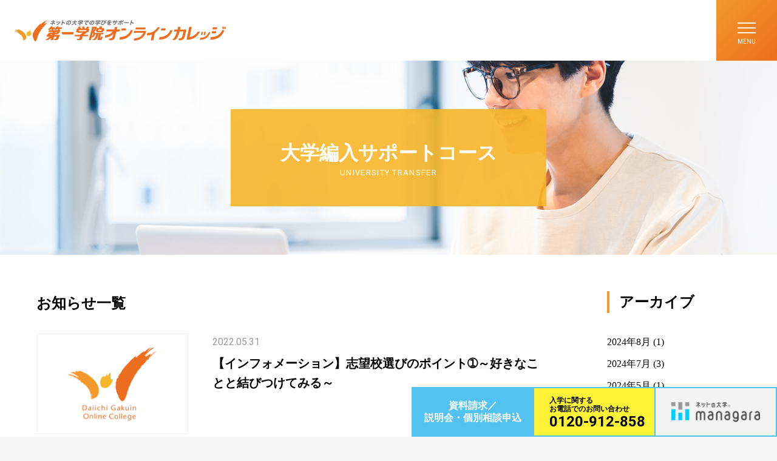

--- FILE ---
content_type: text/html; charset=UTF-8
request_url: https://www.daiichi-college.jp/2022/05/?post_type=course_transfer_news
body_size: 21924
content:

<!doctype html>
<html>
<head>	
<meta charset="UTF-8">
<meta name="viewport" content="width=device-width,minimum-scale=1.0,maximum-scale=10.0,user-scalable=yes">
<meta http-equiv="X-UA-Compatible" content="IE=edge">
<meta name="format-detection" content="telephone=no">	
<script type="text/javascript" src="https://www.daiichi-college.jp/wp/wp-content/themes/daiichi-college/assets/vendor/jquery/jquery-3.4.1.min.js" charset="UTF-8"></script> 
<script src="https://www.daiichi-college.jp/wp/wp-content/themes/daiichi-college/assets/vendor/jquery-ui/jquery-ui.js"></script> 
<script type="text/javascript" src="https://www.daiichi-college.jp/wp/wp-content/themes/daiichi-college/assets/vendor/fitie.js" charset="UTF-8"></script> 
<script type="text/javascript" src="https://www.daiichi-college.jp/wp/wp-content/themes/daiichi-college/assets/js/common.js" charset="UTF-8"></script>	
<link rel="preconnect" href="https://fonts.gstatic.com">
<link href="https://fonts.googleapis.com/css2?family=Roboto:wght@400;700&display=swap" rel="stylesheet"> 	
<link href="https://www.daiichi-college.jp/wp/wp-content/themes/daiichi-college/assets/css/bundle.css?0525" rel="stylesheet" type="text/css">
<link href="https://www.daiichi-college.jp/wp/wp-content/themes/daiichi-college/assets/vendor/jquery-ui/jquery-ui.css" rel="stylesheet" type="text/css">
<title>大学編入コースからのお知らせ &#8211; 第一学院オンラインカレッジ</title>
<link rel='dns-prefetch' href='//s.w.org' />
<link rel="alternate" type="application/rss+xml" title="第一学院オンラインカレッジ &raquo; 大学編入コースからのお知らせ フィード" href="https://www.daiichi-college.jp/course/transfer/news/feed/" />
		<script type="text/javascript">
			window._wpemojiSettings = {"baseUrl":"https:\/\/s.w.org\/images\/core\/emoji\/11.2.0\/72x72\/","ext":".png","svgUrl":"https:\/\/s.w.org\/images\/core\/emoji\/11.2.0\/svg\/","svgExt":".svg","source":{"concatemoji":"https:\/\/www.daiichi-college.jp\/wp\/wp-includes\/js\/wp-emoji-release.min.js?ver=5.1.8"}};
			!function(a,b,c){function d(a,b){var c=String.fromCharCode;l.clearRect(0,0,k.width,k.height),l.fillText(c.apply(this,a),0,0);var d=k.toDataURL();l.clearRect(0,0,k.width,k.height),l.fillText(c.apply(this,b),0,0);var e=k.toDataURL();return d===e}function e(a){var b;if(!l||!l.fillText)return!1;switch(l.textBaseline="top",l.font="600 32px Arial",a){case"flag":return!(b=d([55356,56826,55356,56819],[55356,56826,8203,55356,56819]))&&(b=d([55356,57332,56128,56423,56128,56418,56128,56421,56128,56430,56128,56423,56128,56447],[55356,57332,8203,56128,56423,8203,56128,56418,8203,56128,56421,8203,56128,56430,8203,56128,56423,8203,56128,56447]),!b);case"emoji":return b=d([55358,56760,9792,65039],[55358,56760,8203,9792,65039]),!b}return!1}function f(a){var c=b.createElement("script");c.src=a,c.defer=c.type="text/javascript",b.getElementsByTagName("head")[0].appendChild(c)}var g,h,i,j,k=b.createElement("canvas"),l=k.getContext&&k.getContext("2d");for(j=Array("flag","emoji"),c.supports={everything:!0,everythingExceptFlag:!0},i=0;i<j.length;i++)c.supports[j[i]]=e(j[i]),c.supports.everything=c.supports.everything&&c.supports[j[i]],"flag"!==j[i]&&(c.supports.everythingExceptFlag=c.supports.everythingExceptFlag&&c.supports[j[i]]);c.supports.everythingExceptFlag=c.supports.everythingExceptFlag&&!c.supports.flag,c.DOMReady=!1,c.readyCallback=function(){c.DOMReady=!0},c.supports.everything||(h=function(){c.readyCallback()},b.addEventListener?(b.addEventListener("DOMContentLoaded",h,!1),a.addEventListener("load",h,!1)):(a.attachEvent("onload",h),b.attachEvent("onreadystatechange",function(){"complete"===b.readyState&&c.readyCallback()})),g=c.source||{},g.concatemoji?f(g.concatemoji):g.wpemoji&&g.twemoji&&(f(g.twemoji),f(g.wpemoji)))}(window,document,window._wpemojiSettings);
		</script>
		<style type="text/css">
img.wp-smiley,
img.emoji {
	display: inline !important;
	border: none !important;
	box-shadow: none !important;
	height: 1em !important;
	width: 1em !important;
	margin: 0 .07em !important;
	vertical-align: -0.1em !important;
	background: none !important;
	padding: 0 !important;
}
</style>
	<link rel='stylesheet' id='wp-block-library-css'  href='https://www.daiichi-college.jp/wp/wp-includes/css/dist/block-library/style.min.css?ver=5.1.8' type='text/css' media='all' />
<link rel='https://api.w.org/' href='https://www.daiichi-college.jp/wp-json/' />
<link rel="EditURI" type="application/rsd+xml" title="RSD" href="https://www.daiichi-college.jp/wp/xmlrpc.php?rsd" />
<link rel="wlwmanifest" type="application/wlwmanifest+xml" href="https://www.daiichi-college.jp/wp/wp-includes/wlwmanifest.xml" /> 
<meta name="generator" content="WordPress 5.1.8" />
<!-- NEW SERVER -->
<!-- YSS -->
<script async src="https://s.yimg.jp/images/listing/tool/cv/ytag.js"></script>
<script>
window.yjDataLayer = window.yjDataLayer || [];
function ytag() { yjDataLayer.push(arguments); }
ytag({"type":"ycl_cookie"});
</script>

<!-- Google Tag Manager -->
<script>(function(w,d,s,l,i){w[l]=w[l]||[];w[l].push({'gtm.start':
new Date().getTime(),event:'gtm.js'});var f=d.getElementsByTagName(s)[0],
j=d.createElement(s),dl=l!='dataLayer'?'&l='+l:'';j.async=true;j.src=
'https://www.googletagmanager.com/gtm.js?id='+i+dl;f.parentNode.insertBefore(j,f);
})(window,document,'script','dataLayer','GTM-M9NR29QN');</script>
<!-- End Google Tag Manager -->

<!-- Metaドメイン認証 -->
<meta name="facebook-domain-verification" content="8colrk6b5lcxl1irjyzgktnhr52lei" />

</head>
<body>

<!-- YDN -->
<script async src="https://s.yimg.jp/images/listing/tool/cv/ytag.js"></script>
<script>
window.yjDataLayer = window.yjDataLayer || [];
function ytag() { yjDataLayer.push(arguments); }
ytag({
  "type":"yjad_retargeting",
  "config":{
    "yahoo_retargeting_id": "8UDE8TJRHU",
    "yahoo_retargeting_label": "",
    "yahoo_retargeting_page_type": "",
    "yahoo_retargeting_items":[
      {item_id: '', category_id: '', price: '', quantity: ''}
    ]
  }
});
</script>

<!-- Google Tag Manager (noscript) -->
<noscript><iframe src="https://www.googletagmanager.com/ns.html?id=GTM-M9NR29QN"
height="0" width="0" style="display:none;visibility:hidden"></iframe></noscript>
<!-- End Google Tag Manager (noscript) -->
<!-- EBiS tag version4.10 start -->
<script type="text/javascript">
    (function(a,d,e,b,i,s){ window[i]=window[i]||[];var f=function(a,d,e,b,i,s){
        var o=a.getElementsByTagName(d)[0],h=a.createElement(d),t='text/javascript';
        h.type=t;h.async=e;h.onload=function(){ window[i].init(
            { argument:s, auto:true }
        );};h._p=o;return h;},h=f(a,d,e,b,i,s),l='//taj',j=b+s+'/cmt.js';h.src=l+'1.'+j;
        h._p.parentNode.insertBefore(h,h._p);h.onerror=function(k){k=f(a,d,e,b,i,s);
        k.src=l+'2.'+j;k._p.parentNode.insertBefore(k,k._p);};
    })(document,'script',true,'ebis.ne.jp/','ebis','DqZSmzXd');
</script>
<!-- EBiS tag end -->

	<div id="pagetop">
		<header id="header">
			<p class="logo"><a href="https://www.daiichi-college.jp/"><img src="https://www.daiichi-college.jp/wp/wp-content/themes/daiichi-college/assets/images/common/header_logo.png" alt="第一学院オンラインカレッジ"></a></p>
			<nav class="global">
				<ul>
					<li><a href="https://www.daiichi-college.jp/about/">第一学院オンラインカレッジについて</a></li>
          					<li><a href="https://www.daiichi-college.jp/course/transfer/">大学編入サポートコース</a></li>
					<li><a href="https://www.daiichi-college.jp/guide/">入学案内</a></li>
					<li><a href="https://www.daiichi-college.jp/campus/">最寄りのキャンパス</a></li>
				</ul>
			</nav>
			<p class="menu"><button type="button"><span><span>MENU</span></span></button>
			<nav id="menu">
				<div class="cta">
					<ul>
						<li class="request"><a href="https://www.daiichi-college.jp/request/"><span><span class="nowrap">資料請求／</span><span class="nowrap">説明会・個別相談申込</span></span></a></li>
						<li class="tel"><a href="tel:0120912858">
							<p>入学に関するお電話での<span class="for-sp"><br></span>お問い合わせ・ご相談はこちら</p>
							<p>0120-912-858</p>
						</a></li>
					</ul>			
				</div>
				<div class="primary">
					<ul>
						<li><a href="https://www.daiichi-college.jp/">ホーム</a></li>
						<li><a href="https://www.daiichi-college.jp/about/">第一学院オンラインカレッジについて</a></li>
            						<li><a href="https://www.daiichi-college.jp/course/transfer/">大学編入サポートコース</a></li>
						<li><a href="https://www.daiichi-college.jp/guide/">入学案内</a></li>
						<li><a href="https://www.daiichi-college.jp/campus/">最寄りのキャンパス</a></li>
						<li><a href="https://www.daiichi-college.jp/course/transfer/news/">お知らせ</a></li>
					</ul>
				</div>
			</nav>
			<nav id="cta">
				<ul>
					<li class="request"><a href="https://www.daiichi-college.jp/request/"><span class="nowrap">資料請求／</span><span class="nowrap">説明会・個別相談申込</span></a></li>
					<li class="tel"><a href="tel:0120912858">
						<p>入学に関する<br>お電話でのお問い合わせ</p>
						<p>0120-912-858</p>						
						</a></li>
					<li class="managara"><a href="https://managara.nsu.ac.jp/" target="_blank"><img src="https://www.daiichi-college.jp/wp/wp-content/themes/daiichi-college/assets/images/common/cta_managara.png?0927" alt=""></a></li>
				</ul>				
			</nav>
		</header>
		<div id="content"> 
<main id="course-transfer-news"> 
	<header>
		<div class="wrapper">
	    <p class="ja">大学編入サポートコース</p>
			<p class="en">UNIVERSITY TRANSFER</p>
		</div>
	</header>	
	<div class="body">
		<div class="container">
			<div class="primary">
				<h1>お知らせ一覧</h1>
				<ul class="news">
				
					<li>
						<a href="https://www.daiichi-college.jp/course/transfer/news/0531/">
							<figure>
								<img src="https://www.daiichi-college.jp/wp/wp-content/themes/daiichi-college/assets/images/common/no_image.png" alt="【インフォメーション】志望校選びのポイント➀～好きなことと結びつけてみる～">
							</figure>
							<div class="content">
								<p class="date">2022.05.31</p>
								<p class="title">【インフォメーション】志望校選びのポイント➀～好きなことと結びつけてみる～</p>	
							</div>
						</a>
					</li>
				
					<li>
						<a href="https://www.daiichi-college.jp/course/transfer/news/0519/">
							<figure>
								<img src="https://www.daiichi-college.jp/wp/wp-content/themes/daiichi-college/assets/images/common/no_image.png" alt="【トピックス】５月のホームルームを開催しました！">
							</figure>
							<div class="content">
								<p class="date">2022.05.19</p>
								<p class="title">【トピックス】５月のホームルームを開催しました！</p>	
							</div>
						</a>
					</li>
				</ul>
                
				<nav class="pagination">
					<ul>
						<li class="prev  disabled"><a href="https://www.daiichi-college.jp/2022/05/?post_type=course_transfer_news"><span>前のページ</span></a></li>
												
												<li class="current"><a href="https://www.daiichi-college.jp/2022/05/?post_type=course_transfer_news"><span>1</span></a></li>
																		<li class="next  disabled"><a href="https://www.daiichi-college.jp/2022/05/?post_type=course_transfer_news"><span>次のページ</span></a></li>
					</ul>			
				</nav>
				
			</div>
			<div class="sidebar">
				<h2>アーカイブ</h2>
				<ul>
					<li><a href='https://www.daiichi-college.jp/2024/08/?post_type=course_transfer_news'>2024年8月</a>&nbsp;(1)</li>
	<li><a href='https://www.daiichi-college.jp/2024/07/?post_type=course_transfer_news'>2024年7月</a>&nbsp;(3)</li>
	<li><a href='https://www.daiichi-college.jp/2024/05/?post_type=course_transfer_news'>2024年5月</a>&nbsp;(1)</li>
	<li><a href='https://www.daiichi-college.jp/2024/03/?post_type=course_transfer_news'>2024年3月</a>&nbsp;(3)</li>
	<li><a href='https://www.daiichi-college.jp/2024/02/?post_type=course_transfer_news'>2024年2月</a>&nbsp;(1)</li>
	<li><a href='https://www.daiichi-college.jp/2024/01/?post_type=course_transfer_news'>2024年1月</a>&nbsp;(4)</li>
	<li><a href='https://www.daiichi-college.jp/2023/12/?post_type=course_transfer_news'>2023年12月</a>&nbsp;(1)</li>
	<li><a href='https://www.daiichi-college.jp/2023/11/?post_type=course_transfer_news'>2023年11月</a>&nbsp;(2)</li>
	<li><a href='https://www.daiichi-college.jp/2023/08/?post_type=course_transfer_news'>2023年8月</a>&nbsp;(2)</li>
	<li><a href='https://www.daiichi-college.jp/2023/06/?post_type=course_transfer_news'>2023年6月</a>&nbsp;(1)</li>
	<li><a href='https://www.daiichi-college.jp/2023/05/?post_type=course_transfer_news'>2023年5月</a>&nbsp;(1)</li>
	<li><a href='https://www.daiichi-college.jp/2023/04/?post_type=course_transfer_news'>2023年4月</a>&nbsp;(1)</li>
	<li><a href='https://www.daiichi-college.jp/2023/03/?post_type=course_transfer_news'>2023年3月</a>&nbsp;(1)</li>
	<li><a href='https://www.daiichi-college.jp/2023/02/?post_type=course_transfer_news'>2023年2月</a>&nbsp;(1)</li>
	<li><a href='https://www.daiichi-college.jp/2023/01/?post_type=course_transfer_news'>2023年1月</a>&nbsp;(1)</li>
	<li><a href='https://www.daiichi-college.jp/2022/12/?post_type=course_transfer_news'>2022年12月</a>&nbsp;(2)</li>
	<li><a href='https://www.daiichi-college.jp/2022/11/?post_type=course_transfer_news'>2022年11月</a>&nbsp;(1)</li>
	<li><a href='https://www.daiichi-college.jp/2022/10/?post_type=course_transfer_news'>2022年10月</a>&nbsp;(3)</li>
	<li><a href='https://www.daiichi-college.jp/2022/09/?post_type=course_transfer_news'>2022年9月</a>&nbsp;(1)</li>
	<li><a href='https://www.daiichi-college.jp/2022/08/?post_type=course_transfer_news'>2022年8月</a>&nbsp;(1)</li>
	<li><a href='https://www.daiichi-college.jp/2022/07/?post_type=course_transfer_news'>2022年7月</a>&nbsp;(2)</li>
	<li><a href='https://www.daiichi-college.jp/2022/06/?post_type=course_transfer_news'>2022年6月</a>&nbsp;(2)</li>
	<li><a href='https://www.daiichi-college.jp/2022/05/?post_type=course_transfer_news'>2022年5月</a>&nbsp;(2)</li>
	<li><a href='https://www.daiichi-college.jp/2022/04/?post_type=course_transfer_news'>2022年4月</a>&nbsp;(2)</li>
	<li><a href='https://www.daiichi-college.jp/2022/03/?post_type=course_transfer_news'>2022年3月</a>&nbsp;(1)</li>
	<li><a href='https://www.daiichi-college.jp/2022/02/?post_type=course_transfer_news'>2022年2月</a>&nbsp;(2)</li>
	<li><a href='https://www.daiichi-college.jp/2022/01/?post_type=course_transfer_news'>2022年1月</a>&nbsp;(3)</li>
	<li><a href='https://www.daiichi-college.jp/2021/11/?post_type=course_transfer_news'>2021年11月</a>&nbsp;(1)</li>
	<li><a href='https://www.daiichi-college.jp/2021/04/?post_type=course_transfer_news'>2021年4月</a>&nbsp;(1)</li>
				</ul>								
			</div>
		</div>
	</div>
</main>
		</div>
		<footer id="footer">
			<nav class="cta">
				<p class="copy">お気軽にお問い合わせください。<br>
					教育相談担当が親身に対応いたします。			
				</p>
				<ul>
					<li class="request"><a href="https://www.daiichi-college.jp/request/"><span><span class="nowrap">資料請求／</span><span class="nowrap">説明会・個別相談申込</span></span></a></li>
					<li class="tel"><a href="tel:0120912858">
						<p>入学に関するお電話での<span class="for-sp"><br></span>お問い合わせ・ご相談はこちら</p>
						<p>0120-912-858</p>
					</a></li>
				</ul>
			</nav>
			<nav class="sitemap">
				<div class="container">
					<p class="logo"><img src="https://www.daiichi-college.jp/wp/wp-content/themes/daiichi-college/assets/images/common/footer_logo.png" alt=""></p>
					<ul>
						<li><a href="https://www.daiichi-college.jp/">ホーム</a></li>
						<li><a href="https://www.daiichi-college.jp/about/">第一学院オンラインカレッジについて</a></li>
            						<li><a href="https://www.daiichi-college.jp/course/transfer/">大学編入サポートコース</a></li>
						<li><a href="https://www.daiichi-college.jp/guide/">入学案内</a></li>
						<li><a href="https://www.daiichi-college.jp/campus/">最寄りのキャンパス</a></li>
						<li><a href="https://www.daiichi-college.jp/course/transfer/news/">お知らせ</a></li>
					</ul>
				</div>
			</nav>
			<div class="legal">
				<div class="container">
					<nav class="link">
						<ul>
							<li><a href="https://www.with-us.co.jp/" target="_blank">運営会社</a></li>
							<li><a href="https://www.with-us.co.jp/privacy/" target="_blank">個人情報保護方針</a></li>
						</ul>
					</nav>
				</div>
			</div>      
			<nav class="group">
				<div class="container">
					<p class="title">グループサイト</p>
          <ul>
            <li>
              <p>中学生</p>
              <ul>
                <li>
                  <a href="https://www.daiichigakuin-jr.jp/" target="_blank">
                    <div>
                      <p>中学生を対象とした多彩な学習機会の提供</p>
                      <img src="https://www.daiichi-college.jp/wp/wp-content/themes/daiichi-college/assets/images/common/footer_group_jr.svg?1001" alt="第一学院中等部">
                    </div>  
                  </a>
                </li>            
              </ul>
            <li>
              <p>高校生</p>
              <ul>
                <li>
                  <a href="https://www.daiichigakuin.ed.jp/" target="_blank">
                    <div>
                      <p>通信制高校（広域通信・単位制高校）</p>
                      <img src="https://www.daiichi-college.jp/wp/wp-content/themes/daiichi-college/assets/images/common/footer_group_ed.svg?1001" alt="第一学院高等学校">
                    </div>  
                  </a>
                </li>
                <li>
                  <a href="https://www.nsf-h.ed.jp/" target="_blank">
                    <div>
                      <p>「部活で燃えろ!進路で輝け!」を<br>スローガンにした高校</p>
                      <img src="https://www.daiichi-college.jp/wp/wp-content/themes/daiichi-college/assets/images/common/footer_group_nsf_h.svg" alt="新潟産業大学附属高等学校">
                    </div>
                  </a>
                </li>
                <li>
                  <a href="https://managara.nsf-h.ed.jp/" target="_blank">
                    <div>
                      <p>ネットの大学 managara 附属高校</p>
                      <img src="https://www.daiichi-college.jp/wp/wp-content/themes/daiichi-college/assets/images/common/footer_group_managara_nsf_h.svg?0926" alt="managara HighSchool">
                    </div>
                  </a>
                </li>
              </ul>
            </li>
            <li>
              <p>高校生・高卒以上</p>
              <ul>
                <li>
                  <a href="https://www.managara-base.jp/" target="_blank">
                    <div>
                      <p>学びのコミュニティスペース</p>
                      <img src="https://www.daiichi-college.jp/wp/wp-content/themes/daiichi-college/assets/images/common/footer_group_managara_base.svg?0215" alt="managaraBASE">
                    </div>    
                  </a>
                </li>
              </ul>
            </li>
            <li>
              <p>高卒以上</p>
              <ul>
                <li>
                  <a href="https://www.nsu.ac.jp/" target="_blank">
                    <div>
                      <p>地域との連携を大切にした<br>教育・研究活動を展開</p>
                      <img src="https://www.daiichi-college.jp/wp/wp-content/themes/daiichi-college/assets/images/common/footer_group_nsu.svg?0215" alt="新潟産業大学">
                    </div>
                  </a>
                </li>
                <li>
                  <a href="https://managara.nsu.ac.jp/" target="_blank">
                    <div>
                      <p>フルオンラインで<br>卒業が目指せる通信制大学</p>
                      <img src="https://www.daiichi-college.jp/wp/wp-content/themes/daiichi-college/assets/images/common/footer_group_managara.svg?0927" alt="ネットの大学 managara">
                    </div>
                  </a>
                </li>
                <li>
                  <a href="https://senkouka.daiichigakuin.ed.jp/" target="_blank">
                    <div>
                      <p>保育士国家試験受験資格取得をサポート</p>
                      <img src="https://www.daiichi-college.jp/wp/wp-content/themes/daiichi-college/assets/images/common/footer_group_ed_senkouka.svg?1001" alt="第一学院高等学校 専攻科">
                    </div>
                  </a>
                </li>
              </ul>
            </li>
          </ul>          
				</div>
			</nav>
			<div class="information">
				<div class="container">
          <div>
            <p class="logo"><a href="https://www.with-us.co.jp/" target="_blank"><img src="https://www.daiichi-college.jp/wp/wp-content/themes/daiichi-college/assets/images/common/footer_information_logo.png?1104" alt="Withus Group"></a></p>
            <p class="text">第一学院オンラインカレッジはウィザスグループのスクールです。</p>
          </div>
					<p class="copyright">Copyright © Daiichi Gakuin. With us Corporation.</p>
				</div>
			</div>
		</footer>
	</div>
<script type='text/javascript' src='https://www.daiichi-college.jp/wp/wp-includes/js/wp-embed.min.js?ver=5.1.8'></script>
</body>
</html>


--- FILE ---
content_type: text/css
request_url: https://www.daiichi-college.jp/wp/wp-content/themes/daiichi-college/assets/css/bundle.css?0525
body_size: 129265
content:
@charset "UTF-8";
/* reset5 © 2011 opensource.736cs.com MIT */
html, body, div, span, applet, object, iframe, h1, h2, h3, h4, h5, h6, p, blockquote, pre, a, abbr, acronym, address, big, cite, code, del, dfn, em, font, img, ins, kbd, q, s, samp, small, strike, strong, sub, sup, tt, var, b, i, center, dl, dt, dd, ol, ul, li, fieldset, form, label, legend, table, caption, tbody, tfoot, thead, tr, th, td, article, aside, audio, canvas, details, figcaption, figure, footer, header, hgroup, mark, menu, meter, nav, output, progress, section, summary, time, video {
  border: 0;
  outline: 0;
  font-size: 100%;
  vertical-align: baseline;
  background: transparent;
  margin: 0;
  padding: 0; }

body {
  line-height: 1; }

article, aside, dialog, figure, footer, header, hgroup, nav, section, blockquote {
  display: block; }

nav ul {
  list-style: none; }

ol {
  list-style: decimal; }

ul {
  list-style: disc; }

ul ul {
  list-style: circle; }

blockquote, q {
  quotes: none; }

blockquote:before, blockquote:after, q:before, q:after {
  content: none; }

ins {
  text-decoration: underline; }

del {
  text-decoration: line-through; }

mark {
  background: none; }

abbr[title], dfn[title] {
  border-bottom: 1px dotted #000;
  cursor: help; }

table {
  border-collapse: collapse;
  border-spacing: 0; }

hr {
  display: block;
  height: 1px;
  border: 0;
  border-top: 1px solid #ccc;
  margin: 1em 0;
  padding: 0; }

input[type=submit], input[type=button], button {
  margin: 0 !important;
  padding: 0 !important; }

input, select, a img {
  vertical-align: middle; }

/* フォームのリセットここから */
input,
button,
select,
textarea {
  -webkit-appearance: none;
  -moz-appearance: none;
  appearance: none;
  background: transparent;
  border: none;
  border-radius: 0;
  font: inherit;
  outline: none; }

textarea {
  resize: vertical; }

input[type='checkbox'],
input[type='radio'] {
  display: none; }

input[type='submit'],
input[type='button'],
label,
button,
select {
  cursor: pointer; }

select::-ms-expand {
  display: none; }

/* フォームのリセットここまで */
html {
  -moz-box-sizing: border-box;
  -webkit-box-sizing: border-box;
  box-sizing: border-box;
  font-size: 10px; }

*, *:before, *:after {
  -moz-box-sizing: inherit;
  -webkit-box-sizing: inherit;
  box-sizing: inherit; }

body {
  -webkit-text-size-adjust: 100%;
  	/*
    -webkit-font-smoothing: antialiased;
    -moz-osx-font-smoothing: grayscale;
  	*/ }

main {
  display: block; }

h1, h2, h3, h4, h5, h6 {
  font-weight: normal; }

ul, ol {
  list-style: none !important; }

a {
  color: inherit;
  text-decoration: none; }

a[href*="tel:"] {
  pointer-events: none;
  cursor: default;
  text-decoration: none; }

@media (max-width: 768px) {
  a[href*="tel:"] {
    pointer-events: inherit;
    cursor: pointer; } }
button {
  background-color: transparent;
  border: none;
  cursor: pointer;
  outline: none;
  padding: 0;
  appearance: none;
  color: inherit;
  font-size: inherit; }

img {
  max-width: 100%;
  vertical-align: top; }

mark {
  color: inherit; }

@media (max-width: 768px) {
  span.for-pc {
    display: none; } }
span.for-sp {
  display: none; }

@media (max-width: 768px) {
  span.for-sp {
    display: inline; } }
@media (max-width: 768px) {
  div.for-pc {
    display: none; } }
div.for-sp {
  display: none; }

@media (max-width: 768px) {
  div.for-sp {
    display: block; } }
main#campus > section nav.jump .container, main#course-career #news .container, main#course-transfer #news .container, main#home #news .container, main#course-career-news > .body .container, main#course-career-news-detail > .body .container, main#course-transfer-news > .body .container, main#course-transfer-news-detail > .body .container, main#news > .body .container, main#news-detail > .body .container, main#course-career #intro > .container, main#course-transfer #intro > .container, main#course-career #recommend .container, main#course-transfer #recommend .container, main#course-career #feature > section > .container, main#course-transfer #feature > section > .container, main#course-career #feature > section > .wrapper > .container, main#course-transfer #feature > section > .wrapper > .container, main#course-career #faq .container, main#course-transfer #faq .container, #header #menu .primary, #footer .sitemap .container, #footer .legal .container, #footer .group .container, #footer .information .container, main#about #feature .container, main#about #concept > .body .container, main#campus > section > section .container, main#course-transfer #flow .container, main#course-transfer #merit > .container, main#guide #flow .container, main#home #intro .container, main#home #managara .container, main#home #link .container, main#home #about .container, main#request .site, main#request-conf .site, main#request-comp .site {
  max-width: 1280px;
  padding: 0 60px;
  margin: 0 auto; }
  @media screen and (max-width: 768px) {
    main#campus > section nav.jump .container, main#course-career #news .container, main#course-transfer #news .container, main#home #news .container, main#course-career-news > .body .container, main#course-career-news-detail > .body .container, main#course-transfer-news > .body .container, main#course-transfer-news-detail > .body .container, main#news > .body .container, main#news-detail > .body .container, main#course-career #intro > .container, main#course-transfer #intro > .container, main#course-career #recommend .container, main#course-transfer #recommend .container, main#course-career #feature > section > .container, main#course-transfer #feature > section > .container, main#course-career #feature > section > .wrapper > .container, main#course-transfer #feature > section > .wrapper > .container, main#course-career #faq .container, main#course-transfer #faq .container, #header #menu .primary, #footer .sitemap .container, #footer .legal .container, #footer .group .container, #footer .information .container, main#about #feature .container, main#about #concept > .body .container, main#campus > section > section .container, main#course-transfer #flow .container, main#course-transfer #merit > .container, main#guide #flow .container, main#home #intro .container, main#home #managara .container, main#home #link .container, main#home #about .container, main#request .site, main#request-conf .site, main#request-comp .site {
      padding: 0 20px; } }

#header #menu .cta ul, #footer .cta ul {
  display: flex; }
  #header #menu .cta ul li, #footer .cta ul li {
    width: 50%; }
    #header #menu .cta ul li a, #footer .cta ul li a {
      display: block;
      height: 140px; }
      @media screen and (max-width: 768px) {
        #header #menu .cta ul li a, #footer .cta ul li a {
          height: 70px; } }
    #header #menu .cta ul li.request, #footer .cta ul li.request {
      background-color: #52c3f1;
      color: #fff;
      font-weight: bold;
      font-size: 24px;
      line-height: 36px;
      text-align: center; }
      @media screen and (max-width: 768px) {
        #header #menu .cta ul li.request, #footer .cta ul li.request {
          font-size: 13px;
          line-height: 20px; } }
      #header #menu .cta ul li.request a, #footer .cta ul li.request a {
        display: flex;
        flex-direction: column;
        justify-content: center;
        align-items: center;
        padding: 0 15px; }
    #header #menu .cta ul li.tel, #footer .cta ul li.tel {
      color: #000;
      background-color: #fff338;
      text-align: center; }
      #header #menu .cta ul li.tel a, #footer .cta ul li.tel a {
        padding-top: 40px; }
        @media screen and (max-width: 768px) {
          #header #menu .cta ul li.tel a, #footer .cta ul li.tel a {
            padding-top: 14px; } }
        #header #menu .cta ul li.tel a p:nth-child(1), #footer .cta ul li.tel a p:nth-child(1) {
          font-weight: bold;
          font-size: 13px;
          line-height: 1;
          margin-bottom: 10px; }
          @media screen and (max-width: 768px) {
            #header #menu .cta ul li.tel a p:nth-child(1), #footer .cta ul li.tel a p:nth-child(1) {
              line-height: 12px;
              font-size: 9px;
              margin-bottom: 2px; } }
        #header #menu .cta ul li.tel a p:nth-child(2), #footer .cta ul li.tel a p:nth-child(2) {
          display: inline-block;
          position: relative;
          padding-left: 52px;
          line-height: 1;
          font-weight: bold;
          font-size: 44px;
          font-family: 'Roboto', sans-serif; }
          @media screen and (max-width: 768px) {
            #header #menu .cta ul li.tel a p:nth-child(2), #footer .cta ul li.tel a p:nth-child(2) {
              font-size: 20px;
              padding-left: 20px; } }
          #header #menu .cta ul li.tel a p:nth-child(2):before, #footer .cta ul li.tel a p:nth-child(2):before {
            position: absolute;
            display: block;
            top: 5px;
            left: 0;
            content: "";
            background-image: url(../images/common/icon_phone_black.png);
            background-size: 100% 100%;
            width: 36px;
            height: 36px; }
            @media screen and (max-width: 768px) {
              #header #menu .cta ul li.tel a p:nth-child(2):before, #footer .cta ul li.tel a p:nth-child(2):before {
                width: 15px;
                height: 15px;
                top: 2px; } }

main#news > header, main#news-detail > header, main#request > header, main#request-conf > header, main#request-comp > header {
  padding: 60px 0;
  background-color: #fef5e9;
  margin-bottom: 60px; }
  @media screen and (max-width: 768px) {
    main#news > header, main#news-detail > header, main#request > header, main#request-conf > header, main#request-comp > header {
      padding: 30px 0;
      margin-bottom: 30px; } }
  main#news > header .wrapper, main#news-detail > header .wrapper, main#request > header .wrapper, main#request-conf > header .wrapper, main#request-comp > header .wrapper {
    display: flex;
    flex-direction: column;
    justify-content: center;
    text-align: center;
    height: 160px; }
    @media screen and (max-width: 768px) {
      main#news > header .wrapper, main#news-detail > header .wrapper, main#request > header .wrapper, main#request-conf > header .wrapper, main#request-comp > header .wrapper {
        height: 80px; } }
    main#news > header .wrapper .ja, main#news-detail > header .wrapper .ja, main#request > header .wrapper .ja, main#request-conf > header .wrapper .ja, main#request-comp > header .wrapper .ja {
      font-size: 32px;
      font-weight: bold;
      margin-bottom: 10px;
      color: #f3992b; }
      @media screen and (max-width: 768px) {
        main#news > header .wrapper .ja, main#news-detail > header .wrapper .ja, main#request > header .wrapper .ja, main#request-conf > header .wrapper .ja, main#request-comp > header .wrapper .ja {
          font-size: 16px;
          margin-bottom: 5px; } }
    main#news > header .wrapper .en, main#news-detail > header .wrapper .en, main#request > header .wrapper .en, main#request-conf > header .wrapper .en, main#request-comp > header .wrapper .en {
      font-size: 13px;
      letter-spacing: .1em;
      font-family: 'Roboto', sans-serif; }
      @media screen and (max-width: 768px) {
        main#news > header .wrapper .en, main#news-detail > header .wrapper .en, main#request > header .wrapper .en, main#request-conf > header .wrapper .en, main#request-comp > header .wrapper .en {
          font-size: 8px; } }

main#course-career-news > header, main#course-career-news-detail > header, main#course-transfer-news > header, main#course-transfer-news-detail > header, main#campus > header, main#guide > header, main#course-career > header, main#course-transfer > header, main#about > header {
  background-size: cover;
  background-position: 50% 50%;
  height: 480px;
  display: flex;
  justify-content: center;
  align-items: center; }
  @media screen and (max-width: 768px) {
    main#course-career-news > header, main#course-career-news-detail > header, main#course-transfer-news > header, main#course-transfer-news-detail > header, main#campus > header, main#guide > header, main#course-career > header, main#course-transfer > header, main#about > header {
      height: 280px; } }
  main#course-career-news > header .wrapper, main#course-career-news-detail > header .wrapper, main#course-transfer-news > header .wrapper, main#course-transfer-news-detail > header .wrapper, main#campus > header .wrapper, main#guide > header .wrapper, main#course-career > header .wrapper, main#course-transfer > header .wrapper, main#about > header .wrapper {
    display: flex;
    flex-direction: column;
    justify-content: center;
    width: 520px;
    height: 160px;
    background-color: rgba(243, 153, 43, 0.9);
    color: #fff;
    text-align: center; }
    @media screen and (max-width: 768px) {
      main#course-career-news > header .wrapper, main#course-career-news-detail > header .wrapper, main#course-transfer-news > header .wrapper, main#course-transfer-news-detail > header .wrapper, main#campus > header .wrapper, main#guide > header .wrapper, main#course-career > header .wrapper, main#course-transfer > header .wrapper, main#about > header .wrapper {
        width: 260px;
        height: 80px; } }
    main#course-career-news > header .wrapper .ja, main#course-career-news-detail > header .wrapper .ja, main#course-transfer-news > header .wrapper .ja, main#course-transfer-news-detail > header .wrapper .ja, main#campus > header .wrapper .ja, main#guide > header .wrapper .ja, main#course-career > header .wrapper .ja, main#course-transfer > header .wrapper .ja, main#about > header .wrapper .ja {
      font-size: 32px;
      line-height: 36px;
      font-weight: bold;
      padding-top: 4px;
      margin-bottom: 8px; }
      @media screen and (max-width: 768px) {
        main#course-career-news > header .wrapper .ja, main#course-career-news-detail > header .wrapper .ja, main#course-transfer-news > header .wrapper .ja, main#course-transfer-news-detail > header .wrapper .ja, main#campus > header .wrapper .ja, main#guide > header .wrapper .ja, main#course-career > header .wrapper .ja, main#course-transfer > header .wrapper .ja, main#about > header .wrapper .ja {
          padding-top: 2px;
          font-size: 16px;
          line-height: 18px;
          margin-bottom: 4px; } }
    main#course-career-news > header .wrapper .en, main#course-career-news-detail > header .wrapper .en, main#course-transfer-news > header .wrapper .en, main#course-transfer-news-detail > header .wrapper .en, main#campus > header .wrapper .en, main#guide > header .wrapper .en, main#course-career > header .wrapper .en, main#course-transfer > header .wrapper .en, main#about > header .wrapper .en {
      font-size: 13px;
      letter-spacing: .1em;
      font-family: 'Roboto', sans-serif; }
      @media screen and (max-width: 768px) {
        main#course-career-news > header .wrapper .en, main#course-career-news-detail > header .wrapper .en, main#course-transfer-news > header .wrapper .en, main#course-transfer-news-detail > header .wrapper .en, main#campus > header .wrapper .en, main#guide > header .wrapper .en, main#course-career > header .wrapper .en, main#course-transfer > header .wrapper .en, main#about > header .wrapper .en {
          font-size: 8px; } }

main#course-career-news > header, main#course-career-news-detail > header, main#course-transfer-news > header, main#course-transfer-news-detail > header, main#campus > header, main#guide > header {
  height: 320px; }
  @media screen and (max-width: 768px) {
    main#course-career-news > header, main#course-career-news-detail > header, main#course-transfer-news > header, main#course-transfer-news-detail > header, main#campus > header, main#guide > header {
      height: 200px; } }

main#course-career #feature header, main#course-transfer #feature header, main#course-career #faq .container > header, main#course-transfer #faq .container > header, main#about #feature > header, main#campus > section > header, main#course-transfer #flow header, main#course-transfer #merit > .container > header, main#guide #flow .container > header {
  text-align: center;
  margin-bottom: 50px; }
  @media screen and (max-width: 768px) {
    main#course-career #feature header, main#course-transfer #feature header, main#course-career #faq .container > header, main#course-transfer #faq .container > header, main#about #feature > header, main#campus > section > header, main#course-transfer #flow header, main#course-transfer #merit > .container > header, main#guide #flow .container > header {
      margin-bottom: 25px; } }
  main#course-career #feature header h2, main#course-transfer #feature header h2, main#course-career #faq .container > header h2, main#course-transfer #faq .container > header h2, main#about #feature > header h2, main#campus > section > header h2, main#course-transfer #flow header h2, main#course-transfer #merit > .container > header h2, main#guide #flow .container > header h2 {
    font-size: 32px;
    font-weight: bold;
    line-height: 36px;
    margin-bottom: 12px; }
    @media screen and (max-width: 768px) {
      main#course-career #feature header h2, main#course-transfer #feature header h2, main#course-career #faq .container > header h2, main#course-transfer #faq .container > header h2, main#about #feature > header h2, main#campus > section > header h2, main#course-transfer #flow header h2, main#course-transfer #merit > .container > header h2, main#guide #flow .container > header h2 {
        font-size: 22px;
        line-height: 24px;
        margin-bottom: 4px; } }
  main#course-career #feature header p, main#course-transfer #feature header p, main#course-career #faq .container > header p, main#course-transfer #faq .container > header p, main#about #feature > header p, main#campus > section > header p, main#course-transfer #flow header p, main#course-transfer #merit > .container > header p, main#guide #flow .container > header p {
    font-size: 13px;
    line-height: 1;
    color: #f3992b;
    font-family: 'Roboto', sans-serif;
    letter-spacing: .1em; }
    @media screen and (max-width: 768px) {
      main#course-career #feature header p, main#course-transfer #feature header p, main#course-career #faq .container > header p, main#course-transfer #faq .container > header p, main#about #feature > header p, main#campus > section > header p, main#course-transfer #flow header p, main#course-transfer #merit > .container > header p, main#guide #flow .container > header p {
        font-size: 10px; } }

main#course-career-news > .body .container .sidebar h2, main#course-career-news-detail > .body .container .sidebar h2, main#course-transfer-news > .body .container .sidebar h2, main#course-transfer-news-detail > .body .container .sidebar h2, main#news > .body .container .sidebar h2, main#news-detail > .body .container .sidebar h2 {
  border-left: 4px solid #f3992b;
  font-size: 24px;
  font-weight: bold;
  padding-left: 16px;
  line-height: 36px;
  margin-bottom: 30px; }
  @media screen and (max-width: 768px) {
    main#course-career-news > .body .container .sidebar h2, main#course-career-news-detail > .body .container .sidebar h2, main#course-transfer-news > .body .container .sidebar h2, main#course-transfer-news-detail > .body .container .sidebar h2, main#news > .body .container .sidebar h2, main#news-detail > .body .container .sidebar h2 {
      font-size: 18px;
      line-height: 24px;
      padding-left: 10px;
      margin-bottom: 15px; } }

main#course-career #faq .container nav.jump, main#course-transfer #faq .container nav.jump, main#campus > section nav.jump {
  margin: 40px 0 60px; }
  @media screen and (max-width: 768px) {
    main#course-career #faq .container nav.jump, main#course-transfer #faq .container nav.jump, main#campus > section nav.jump {
      margin: 20px 0; } }
  main#course-career #faq .container nav.jump ul, main#course-transfer #faq .container nav.jump ul, main#campus > section nav.jump ul {
    display: flex;
    justify-content: center;
    flex-wrap: wrap; }
    main#course-career #faq .container nav.jump ul li, main#course-transfer #faq .container nav.jump ul li, main#campus > section nav.jump ul li {
      border-left: 1px solid #ccc;
      border-right: 1px solid #ccc;
      margin-left: -1px; }
      @media screen and (max-width: 768px) {
        main#course-career #faq .container nav.jump ul li, main#course-transfer #faq .container nav.jump ul li, main#campus > section nav.jump ul li {
          margin-bottom: 15px; } }
      main#course-career #faq .container nav.jump ul li a, main#course-transfer #faq .container nav.jump ul li a, main#campus > section nav.jump ul li a {
        display: block;
        text-align: center;
        font-size: 15px;
        line-height: 30px;
        padding: 0 50px; }
        @media screen and (max-width: 768px) {
          main#course-career #faq .container nav.jump ul li a, main#course-transfer #faq .container nav.jump ul li a, main#campus > section nav.jump ul li a {
            font-size: 12px;
            line-height: 15px;
            padding: 0 20px; } }

main#course-career #news, main#course-transfer #news, main#home #news {
  border-bottom: 1px solid #eeeeee; }
  main#course-career #news .container, main#course-transfer #news .container, main#home #news .container {
    overflow: hidden;
    display: flex;
    align-items: center;
    position: relative; }
    @media screen and (max-width: 768px) {
      main#course-career #news .container, main#course-transfer #news .container, main#home #news .container {
        display: block;
        padding-top: 15px;
        padding-bottom: 15px; } }
    main#course-career #news .container h2, main#course-transfer #news .container h2, main#home #news .container h2 {
      line-height: 70px;
      font-size: 15px;
      font-weight: bold;
      width: 150px; }
      @media screen and (max-width: 768px) {
        main#course-career #news .container h2, main#course-transfer #news .container h2, main#home #news .container h2 {
          font-size: 12px;
          line-height: 24px; } }
    main#course-career #news .container ul, main#course-transfer #news .container ul, main#home #news .container ul {
      padding: 20px 0; }
      @media screen and (max-width: 768px) {
        main#course-career #news .container ul, main#course-transfer #news .container ul, main#home #news .container ul {
          padding: 5px 0 0; } }
      main#course-career #news .container ul li, main#course-transfer #news .container ul li, main#home #news .container ul li {
        overflow: hidden; }
        @media screen and (max-width: 768px) {
          main#course-career #news .container ul li, main#course-transfer #news .container ul li, main#home #news .container ul li {
            margin: 5px 0 0; } }
        main#course-career #news .container ul li .title, main#course-transfer #news .container ul li .title, main#home #news .container ul li .title {
          font-size: 14px;
          line-height: 30px;
          padding-left: 120px; }
          @media screen and (max-width: 768px) {
            main#course-career #news .container ul li .title, main#course-transfer #news .container ul li .title, main#home #news .container ul li .title {
              padding-left: 80px;
              font-size: 13px;
              line-height: 20px; } }
        main#course-career #news .container ul li .date, main#course-transfer #news .container ul li .date, main#home #news .container ul li .date {
          float: left;
          color: #999999;
          font-size: 14px;
          line-height: 30px; }
          @media screen and (max-width: 768px) {
            main#course-career #news .container ul li .date, main#course-transfer #news .container ul li .date, main#home #news .container ul li .date {
              font-size: 12px;
              line-height: 20px; } }
    main#course-career #news .container .action, main#course-transfer #news .container .action, main#home #news .container .action {
      position: absolute;
      right: 60px; }
      @media screen and (max-width: 768px) {
        main#course-career #news .container .action, main#course-transfer #news .container .action, main#home #news .container .action {
          top: 15px;
          right: 20px; } }
      main#course-career #news .container .action a, main#course-transfer #news .container .action a, main#home #news .container .action a {
        display: block;
        width: 60px;
        line-height: 24px;
        color: #fff;
        border-radius: 12px;
        background-color: #f3992b;
        text-align: center;
        font-size: 12px; }

main#course-career-news > .body .container, main#course-career-news-detail > .body .container, main#course-transfer-news > .body .container, main#course-transfer-news-detail > .body .container, main#news > .body .container, main#news-detail > .body .container {
  display: flex;
  justify-content: space-between;
  padding-bottom: 120px; }
  @media screen and (max-width: 768px) {
    main#course-career-news > .body .container, main#course-career-news-detail > .body .container, main#course-transfer-news > .body .container, main#course-transfer-news-detail > .body .container, main#news > .body .container, main#news-detail > .body .container {
      display: block;
      padding-bottom: 60px; } }
  main#course-career-news > .body .container .primary, main#course-career-news-detail > .body .container .primary, main#course-transfer-news > .body .container .primary, main#course-transfer-news-detail > .body .container .primary, main#news > .body .container .primary, main#news-detail > .body .container .primary {
    width: 840px; }
    @media screen and (max-width: 768px) {
      main#course-career-news > .body .container .primary, main#course-career-news-detail > .body .container .primary, main#course-transfer-news > .body .container .primary, main#course-transfer-news-detail > .body .container .primary, main#news > .body .container .primary, main#news-detail > .body .container .primary {
        width: auto; } }
  main#course-career-news > .body .container .sidebar, main#course-career-news-detail > .body .container .sidebar, main#course-transfer-news > .body .container .sidebar, main#course-transfer-news-detail > .body .container .sidebar, main#news > .body .container .sidebar, main#news-detail > .body .container .sidebar {
    margin-left: 80px;
    flex: 0 0 220px; }
    @media screen and (max-width: 768px) {
      main#course-career-news > .body .container .sidebar, main#course-career-news-detail > .body .container .sidebar, main#course-transfer-news > .body .container .sidebar, main#course-transfer-news-detail > .body .container .sidebar, main#news > .body .container .sidebar, main#news-detail > .body .container .sidebar {
        margin-left: 0;
        margin-top: 40px; } }
    main#course-career-news > .body .container .sidebar ul, main#course-career-news-detail > .body .container .sidebar ul, main#course-transfer-news > .body .container .sidebar ul, main#course-transfer-news-detail > .body .container .sidebar ul, main#news > .body .container .sidebar ul, main#news-detail > .body .container .sidebar ul {
      font-size: 16px;
      line-height: 36px; }
      @media screen and (max-width: 768px) {
        main#course-career-news > .body .container .sidebar ul, main#course-career-news-detail > .body .container .sidebar ul, main#course-transfer-news > .body .container .sidebar ul, main#course-transfer-news-detail > .body .container .sidebar ul, main#news > .body .container .sidebar ul, main#news-detail > .body .container .sidebar ul {
          font-size: 14px;
          line-height: 32px; } }

main#course-career-news > .body .primary h1, main#course-transfer-news > .body .primary h1, main#news > .body .primary h1 {
  font-size: 24px;
  font-weight: bold;
  line-height: 40px; }
  @media screen and (max-width: 768px) {
    main#course-career-news > .body .primary h1, main#course-transfer-news > .body .primary h1, main#news > .body .primary h1 {
      font-size: 18px;
      line-height: 32px; } }
main#course-career-news > .body .primary > ul.news li, main#course-transfer-news > .body .primary > ul.news li, main#news > .body .primary > ul.news li {
  border-bottom: 1px solid #eee;
  padding: 30px 0; }
  @media screen and (max-width: 768px) {
    main#course-career-news > .body .primary > ul.news li, main#course-transfer-news > .body .primary > ul.news li, main#news > .body .primary > ul.news li {
      padding: 20px 0; } }
  main#course-career-news > .body .primary > ul.news li a, main#course-transfer-news > .body .primary > ul.news li a, main#news > .body .primary > ul.news li a {
    display: flex; }
    main#course-career-news > .body .primary > ul.news li a figure, main#course-transfer-news > .body .primary > ul.news li a figure, main#news > .body .primary > ul.news li a figure {
      flex: 0 0 250px;
      border: 1px solid #eee;
      height: 100%; }
      @media screen and (max-width: 768px) {
        main#course-career-news > .body .primary > ul.news li a figure, main#course-transfer-news > .body .primary > ul.news li a figure, main#news > .body .primary > ul.news li a figure {
          flex: 0 0 calc(120 / 375 * 100vw); } }
    main#course-career-news > .body .primary > ul.news li a .content, main#course-transfer-news > .body .primary > ul.news li a .content, main#news > .body .primary > ul.news li a .content {
      padding-left: 40px; }
      @media screen and (max-width: 768px) {
        main#course-career-news > .body .primary > ul.news li a .content, main#course-transfer-news > .body .primary > ul.news li a .content, main#news > .body .primary > ul.news li a .content {
          padding-left: 20px; } }
      main#course-career-news > .body .primary > ul.news li a .content .date, main#course-transfer-news > .body .primary > ul.news li a .content .date, main#news > .body .primary > ul.news li a .content .date {
        font-size: 16px;
        line-height: 28px;
        color: #999999;
        font-family: 'Roboto', sans-serif;
        margin-bottom: 5px; }
        @media screen and (max-width: 768px) {
          main#course-career-news > .body .primary > ul.news li a .content .date, main#course-transfer-news > .body .primary > ul.news li a .content .date, main#news > .body .primary > ul.news li a .content .date {
            font-size: 12px;
            line-height: 20px; } }
      main#course-career-news > .body .primary > ul.news li a .content .title, main#course-transfer-news > .body .primary > ul.news li a .content .title, main#news > .body .primary > ul.news li a .content .title {
        font-size: 20px;
        font-weight: bold;
        line-height: 32px; }
        @media screen and (max-width: 768px) {
          main#course-career-news > .body .primary > ul.news li a .content .title, main#course-transfer-news > .body .primary > ul.news li a .content .title, main#news > .body .primary > ul.news li a .content .title {
            font-size: 14px;
            line-height: 24px; } }
main#course-career-news > .body .primary nav.pagination, main#course-transfer-news > .body .primary nav.pagination, main#news > .body .primary nav.pagination {
  margin: 40px 0; }
  @media screen and (max-width: 768px) {
    main#course-career-news > .body .primary nav.pagination, main#course-transfer-news > .body .primary nav.pagination, main#news > .body .primary nav.pagination {
      margin: 20px 0; } }
  main#course-career-news > .body .primary nav.pagination ul, main#course-transfer-news > .body .primary nav.pagination ul, main#news > .body .primary nav.pagination ul {
    display: flex;
    justify-content: center; }
    main#course-career-news > .body .primary nav.pagination ul li, main#course-transfer-news > .body .primary nav.pagination ul li, main#news > .body .primary nav.pagination ul li {
      padding: 0 5px; }
      main#course-career-news > .body .primary nav.pagination ul li a, main#course-transfer-news > .body .primary nav.pagination ul li a, main#news > .body .primary nav.pagination ul li a {
        display: inline-block;
        width: 40px;
        height: 40px;
        border-radius: 50%;
        line-height: 38px;
        text-align: center;
        border: 1px solid #cdcdcd;
        color: #666666;
        font-size: 16px;
        position: relative; }
        @media screen and (max-width: 768px) {
          main#course-career-news > .body .primary nav.pagination ul li a, main#course-transfer-news > .body .primary nav.pagination ul li a, main#news > .body .primary nav.pagination ul li a {
            font-size: 13px; } }
      main#course-career-news > .body .primary nav.pagination ul li.current a, main#course-transfer-news > .body .primary nav.pagination ul li.current a, main#news > .body .primary nav.pagination ul li.current a {
        background-color: #ffa73c;
        border: 1px solid #ffa73c;
        color: #fff; }
      main#course-career-news > .body .primary nav.pagination ul li.prev a span, main#course-transfer-news > .body .primary nav.pagination ul li.prev a span, main#news > .body .primary nav.pagination ul li.prev a span {
        display: none; }
      main#course-career-news > .body .primary nav.pagination ul li.prev a:before, main#course-transfer-news > .body .primary nav.pagination ul li.prev a:before, main#news > .body .primary nav.pagination ul li.prev a:before {
        content: "";
        display: block;
        position: absolute;
        top: 50%;
        left: 50%;
        border-top: 1px solid #000;
        border-right: 1px solid #000;
        transform: translate(-50%, -50%) rotate(225deg);
        width: 8px;
        height: 8px; }
      main#course-career-news > .body .primary nav.pagination ul li.next a span, main#course-transfer-news > .body .primary nav.pagination ul li.next a span, main#news > .body .primary nav.pagination ul li.next a span {
        display: none; }
      main#course-career-news > .body .primary nav.pagination ul li.next a:before, main#course-transfer-news > .body .primary nav.pagination ul li.next a:before, main#news > .body .primary nav.pagination ul li.next a:before {
        content: "";
        display: block;
        position: absolute;
        top: 50%;
        left: 50%;
        border-top: 1px solid #000;
        border-right: 1px solid #000;
        transform: translate(-50%, -50%) rotate(45deg);
        width: 8px;
        height: 8px; }
      main#course-career-news > .body .primary nav.pagination ul li.dot, main#course-transfer-news > .body .primary nav.pagination ul li.dot, main#news > .body .primary nav.pagination ul li.dot {
        display: none; }
      main#course-career-news > .body .primary nav.pagination ul li.disabled, main#course-transfer-news > .body .primary nav.pagination ul li.disabled, main#news > .body .primary nav.pagination ul li.disabled {
        display: none; }

main#course-career-news-detail > .body .primary .date, main#course-transfer-news-detail > .body .primary .date, main#news-detail > .body .primary .date {
  color: #999999;
  font-size: 16px;
  line-height: 28px;
  font-family: 'Roboto', sans-serif;
  margin-bottom: 5px; }
  @media screen and (max-width: 768px) {
    main#course-career-news-detail > .body .primary .date, main#course-transfer-news-detail > .body .primary .date, main#news-detail > .body .primary .date {
      font-size: 14px;
      line-height: 24px; } }
main#course-career-news-detail > .body .primary h1, main#course-transfer-news-detail > .body .primary h1, main#news-detail > .body .primary h1 {
  font-size: 24px;
  font-weight: bold;
  line-height: 40px; }
  @media screen and (max-width: 768px) {
    main#course-career-news-detail > .body .primary h1, main#course-transfer-news-detail > .body .primary h1, main#news-detail > .body .primary h1 {
      font-size: 16px;
      line-height: 28px; } }
main#course-career-news-detail > .body .primary .content, main#course-transfer-news-detail > .body .primary .content, main#news-detail > .body .primary .content {
  font-size: 15px;
  line-height: 28px;
  		/*
  		img {
  			width: 100%;
  			height: auto;
  		}
   		*/ }
  main#course-career-news-detail > .body .primary .content::after, main#course-transfer-news-detail > .body .primary .content::after, main#news-detail > .body .primary .content::after {
    content: "";
    display: block;
    clear: both; }
  @media screen and (max-width: 768px) {
    main#course-career-news-detail > .body .primary .content, main#course-transfer-news-detail > .body .primary .content, main#news-detail > .body .primary .content {
      font-size: 14px;
      line-height: 24px; } }
  main#course-career-news-detail > .body .primary .content > *, main#course-transfer-news-detail > .body .primary .content > *, main#news-detail > .body .primary .content > * {
    margin: 28px 0; }
    @media screen and (max-width: 768px) {
      main#course-career-news-detail > .body .primary .content > *, main#course-transfer-news-detail > .body .primary .content > *, main#news-detail > .body .primary .content > * {
        margin: 24px 0; } }
  main#course-career-news-detail > .body .primary .content p a, main#course-transfer-news-detail > .body .primary .content p a, main#news-detail > .body .primary .content p a {
    text-decoration: underline;
    color: #f3992b; }
    main#course-career-news-detail > .body .primary .content p a:hover, main#course-transfer-news-detail > .body .primary .content p a:hover, main#news-detail > .body .primary .content p a:hover {
      text-decoration: none; }
  main#course-career-news-detail > .body .primary .content p, main#course-transfer-news-detail > .body .primary .content p, main#news-detail > .body .primary .content p {
    display: block;
    margin: 1em 0; }
  main#course-career-news-detail > .body .primary .content strong, main#course-transfer-news-detail > .body .primary .content strong, main#news-detail > .body .primary .content strong {
    font-weight: bold; }
  main#course-career-news-detail > .body .primary .content em, main#course-transfer-news-detail > .body .primary .content em, main#news-detail > .body .primary .content em {
    font-style: italic; }
  main#course-career-news-detail > .body .primary .content blockquote, main#course-transfer-news-detail > .body .primary .content blockquote, main#news-detail > .body .primary .content blockquote {
    display: block;
    -webkit-margin-before: 1em;
    -webkit-margin-after: 1em;
    -webkit-margin-start: 40px;
    -webkit-margin-end: 40px; }
  main#course-career-news-detail > .body .primary .content .aligncenter, main#course-transfer-news-detail > .body .primary .content .aligncenter, main#news-detail > .body .primary .content .aligncenter {
    display: block;
    margin: 0 auto; }
  main#course-career-news-detail > .body .primary .content .alignright, main#course-transfer-news-detail > .body .primary .content .alignright, main#news-detail > .body .primary .content .alignright {
    float: right; }
  main#course-career-news-detail > .body .primary .content .alignleft, main#course-transfer-news-detail > .body .primary .content .alignleft, main#news-detail > .body .primary .content .alignleft {
    float: left; }
  main#course-career-news-detail > .body .primary .content img[class*="wp-image-"], main#course-transfer-news-detail > .body .primary .content img[class*="wp-image-"], main#news-detail > .body .primary .content img[class*="wp-image-"],
  main#course-career-news-detail > .body .primary .content img[class*="attachment-"],
  main#course-transfer-news-detail > .body .primary .content img[class*="attachment-"],
  main#news-detail > .body .primary .content img[class*="attachment-"] {
    height: auto;
    max-width: 100%; }
main#course-career-news-detail > .body .primary .pager, main#course-transfer-news-detail > .body .primary .pager, main#news-detail > .body .primary .pager {
  margin-top: 60px;
  line-height: 80px;
  font-size: 15px;
  border-top: 1px solid #eeeeee;
  border-bottom: 1px solid #eeeeee;
  text-align: center;
  position: relative; }
  @media screen and (max-width: 768px) {
    main#course-career-news-detail > .body .primary .pager, main#course-transfer-news-detail > .body .primary .pager, main#news-detail > .body .primary .pager {
      margin-top: 30px;
      line-height: 60px;
      font-size: 13px; } }
  main#course-career-news-detail > .body .primary .pager ul li.prev, main#course-transfer-news-detail > .body .primary .pager ul li.prev, main#news-detail > .body .primary .pager ul li.prev {
    position: absolute;
    left: 0;
    top: 0; }
  main#course-career-news-detail > .body .primary .pager ul li.next, main#course-transfer-news-detail > .body .primary .pager ul li.next, main#news-detail > .body .primary .pager ul li.next {
    position: absolute;
    right: 0;
    top: 0; }

main#course-career > header {
  background-image: url("../images/course/career/visual.jpg"); }
  @media screen and (max-width: 768px) {
    main#course-career > header {
      background-image: url("../images/course/career/visual_sp.jpg"); } }
  main#course-career > header .wrapper {
    background-color: rgba(237, 109, 30, 0.9); }

main#course-career-news > header, main#course-career-news-detail > header {
  background-image: url("../images/course/career/visual.jpg"); }
  @media screen and (max-width: 768px) {
    main#course-career-news > header, main#course-career-news-detail > header {
      background-image: url("../images/course/career/visual_sp.jpg"); } }
  main#course-career-news > header .wrapper, main#course-career-news-detail > header .wrapper {
    background-color: rgba(237, 109, 30, 0.9); }

main#course-transfer > header {
  background-image: url("../images/course/transfer/visual.jpg"); }
  @media screen and (max-width: 768px) {
    main#course-transfer > header {
      background-image: url("../images/course/transfer/visual_sp.jpg"); } }
  main#course-transfer > header .wrapper {
    background-color: rgba(248, 182, 43, 0.9); }

main#course-transfer-news > header, main#course-transfer-news-detail > header {
  background-image: url("../images/course/transfer/visual.jpg"); }
  @media screen and (max-width: 768px) {
    main#course-transfer-news > header, main#course-transfer-news-detail > header {
      background-image: url("../images/course/transfer/visual_sp.jpg"); } }
  main#course-transfer-news > header .wrapper, main#course-transfer-news-detail > header .wrapper {
    background-color: rgba(248, 182, 43, 0.9); }

main#course-career #fab, main#course-transfer #fab {
  position: fixed;
  bottom: 100px;
  right: 30px;
  z-index: 1000;
  transition: all ease .3s; }
  @media screen and (max-width: 768px) {
    main#course-career #fab, main#course-transfer #fab {
      right: 10px;
      bottom: 68px; } }
  .footer-active main#course-career #fab, main#course-career .footer-active #fab, .footer-active main#course-transfer #fab, main#course-transfer .footer-active #fab {
    right: -120px; }
  main#course-career #fab a, main#course-transfer #fab a {
    position: relative;
    display: block;
    background-color: #fff338;
    width: 80px;
    height: 80px;
    border-radius: 50%;
    box-shadow: 0 0 10px 0 rgba(0, 0, 0, 0.04);
    font-size: 10px;
    line-height: 12px;
    color: #52c3f1;
    padding-top: 46px;
    text-align: center; }
    @media screen and (max-width: 768px) {
      main#course-career #fab a, main#course-transfer #fab a {
        width: 60px;
        height: 60px;
        font-size: 8px;
        line-height: 10px;
        padding-top: 34px; } }
    main#course-career #fab a:before, main#course-transfer #fab a:before {
      content: "?";
      position: absolute;
      top: 24px;
      left: 0;
      right: 0;
      text-align: center;
      font-family: 'Roboto', sans-serif;
      font-size: 32px; }
      @media screen and (max-width: 768px) {
        main#course-career #fab a:before, main#course-transfer #fab a:before {
          top: 16px;
          font-size: 28px; } }

main#course-career #intro, main#course-transfer #intro {
  padding: 60px 0; }
  @media screen and (max-width: 768px) {
    main#course-career #intro, main#course-transfer #intro {
      padding: 30px 0; } }
  main#course-career #intro > .container .copy, main#course-transfer #intro > .container .copy {
    text-align: center;
    font-size: 28px;
    font-weight: bold;
    line-height: 40px;
    margin-bottom: 20px; }
    @media screen and (max-width: 768px) {
      main#course-career #intro > .container .copy, main#course-transfer #intro > .container .copy {
        font-size: 18px;
        line-height: 28px;
        text-align: left;
        margin-bottom: 10px; } }
  main#course-career #intro > .container p, main#course-transfer #intro > .container p {
    font-size: 16px;
    line-height: 32px; }
    @media screen and (max-width: 768px) {
      main#course-career #intro > .container p, main#course-transfer #intro > .container p {
        font-size: 14px;
        line-height: 28px; } }

main#course-career #recommend, main#course-transfer #recommend {
  padding: 50px 0 50px;
  background-color: #ed6d1e; }
  @media screen and (max-width: 768px) {
    main#course-career #recommend, main#course-transfer #recommend {
      padding: 30px 0 40px; } }
  main#course-career #recommend .container, main#course-transfer #recommend .container {
    color: #fff;
    display: flex;
    flex-direction: column;
    justify-content: center; }
    main#course-career #recommend .container h2, main#course-transfer #recommend .container h2 {
      font-size: 26px;
      line-height: 32px;
      text-align: center;
      margin-bottom: 20px;
      color: #fff; }
      @media screen and (max-width: 768px) {
        main#course-career #recommend .container h2, main#course-transfer #recommend .container h2 {
          font-size: 18px;
          margin-bottom: 5px; } }
    main#course-career #recommend .container ul, main#course-transfer #recommend .container ul {
      margin: 0 auto; }
      main#course-career #recommend .container ul li, main#course-transfer #recommend .container ul li {
        position: relative;
        padding-left: 46px;
        font-size: 16px;
        line-height: 40px; }
        @media screen and (max-width: 768px) {
          main#course-career #recommend .container ul li, main#course-transfer #recommend .container ul li {
            font-size: 14px;
            line-height: 24px;
            margin-top: 10px;
            padding-left: 30px; } }
        main#course-career #recommend .container ul li:before, main#course-transfer #recommend .container ul li:before {
          content: "";
          display: block;
          background-image: url("../images/common/icon_check.png");
          background-size: cover;
          width: 30px;
          height: 24px;
          position: absolute;
          top: 12px;
          left: 0; }
          @media screen and (max-width: 768px) {
            main#course-career #recommend .container ul li:before, main#course-transfer #recommend .container ul li:before {
              width: 22.5px;
              height: 18px;
              top: 4px; } }

main#course-career #feature, main#course-transfer #feature {
  padding: 80px 0; }
  @media screen and (max-width: 768px) {
    main#course-career #feature, main#course-transfer #feature {
      padding: 40px 0; } }
  main#course-career #feature > section, main#course-transfer #feature > section {
    margin-top: 40px; }
    @media screen and (max-width: 768px) {
      main#course-career #feature > section, main#course-transfer #feature > section {
        margin-top: 20px; } }
    main#course-career #feature > section > .container, main#course-transfer #feature > section > .container {
      position: relative;
      padding: 0; }
      main#course-career #feature > section > .container::after, main#course-transfer #feature > section > .container::after {
        content: "";
        display: block;
        clear: both; }
      main#course-career #feature > section > .container > figure, main#course-transfer #feature > section > .container > figure {
        position: absolute;
        top: 0;
        right: calc(50%);
        width: calc(50vw); }
        @media screen and (max-width: 768px) {
          main#course-career #feature > section > .container > figure, main#course-transfer #feature > section > .container > figure {
            position: relative;
            top: auto !important;
            left: auto !important;
            right: auto !important;
            width: auto; } }
        main#course-career #feature > section > .container > figure img, main#course-transfer #feature > section > .container > figure img {
          width: 100%;
          height: 360px;
          object-fit: cover;
          max-width: none; }
          @media screen and (max-width: 768px) {
            main#course-career #feature > section > .container > figure img, main#course-transfer #feature > section > .container > figure img {
              height: auto; } }
      main#course-career #feature > section > .container .content, main#course-transfer #feature > section > .container .content {
        width: 50%;
        background-color: #fff;
        padding: 60px;
        float: right;
        font-size: 14px;
        line-height: 28px;
        min-height: 360px;
        display: flex;
        justify-content: center;
        align-items: center; }
        @media screen and (max-width: 768px) {
          main#course-career #feature > section > .container .content, main#course-transfer #feature > section > .container .content {
            width: auto;
            padding: 20px;
            min-height: 0; } }
        main#course-career #feature > section > .container .content .inner h3, main#course-transfer #feature > section > .container .content .inner h3 {
          font-size: 24px;
          font-weight: bold;
          line-height: 36px;
          margin-bottom: 10px;
          color: #ed6d1e; }
          @media screen and (max-width: 768px) {
            main#course-career #feature > section > .container .content .inner h3, main#course-transfer #feature > section > .container .content .inner h3 {
              font-size: 18px;
              text-align: center;
              margin-bottom: 5px; } }
    main#course-career #feature > section > .wrapper, main#course-transfer #feature > section > .wrapper {
      background-color: #f5f5f5;
      padding: 20px 0 60px;
      margin-top: 40px;
      position: relative; }
      @media screen and (max-width: 768px) {
        main#course-career #feature > section > .wrapper, main#course-transfer #feature > section > .wrapper {
          padding: 10px 0 30px;
          margin-top: 20px; } }
      main#course-career #feature > section > .wrapper:before, main#course-transfer #feature > section > .wrapper:before {
        display: block;
        content: "";
        position: absolute;
        top: 0;
        left: 50%;
        margin-left: -30px;
        border-top: 30px solid #fff;
        border-left: 30px solid transparent;
        border-right: 30px solid transparent;
        border-right: 30px solid transparent; }
        @media screen and (max-width: 768px) {
          main#course-career #feature > section > .wrapper:before, main#course-transfer #feature > section > .wrapper:before {
            margin-left: -10px;
            border-top: 10px solid #fff;
            border-left: 10px solid transparent;
            border-right: 10px solid transparent;
            border-right: 10px solid transparent; } }
      main#course-career #feature > section > .wrapper > .container section, main#course-transfer #feature > section > .wrapper > .container section {
        background-color: #fff;
        padding: 60px 40px;
        border-radius: 8px;
        margin-top: 40px; }
        @media screen and (max-width: 768px) {
          main#course-career #feature > section > .wrapper > .container section, main#course-transfer #feature > section > .wrapper > .container section {
            padding: 30px 20px;
            margin-top: 20px; } }
        main#course-career #feature > section > .wrapper > .container section h4, main#course-transfer #feature > section > .wrapper > .container section h4 {
          text-align: center;
          font-size: 28px;
          font-weight: bold;
          color: #ed6d1e;
          margin-bottom: 30px; }
          @media screen and (max-width: 768px) {
            main#course-career #feature > section > .wrapper > .container section h4, main#course-transfer #feature > section > .wrapper > .container section h4 {
              font-size: 16px;
              margin-bottom: 20px; } }
    main#course-career #feature > section:nth-child(2n+1) > .container > figure, main#course-transfer #feature > section:nth-child(2n+1) > .container > figure {
      right: auto;
      left: calc(50%); }
    main#course-career #feature > section:nth-child(2n+1) > .container .content, main#course-transfer #feature > section:nth-child(2n+1) > .container .content {
      float: left; }
      @media screen and (max-width: 768px) {
        main#course-career #feature > section:nth-child(2n+1) > .container .content, main#course-transfer #feature > section:nth-child(2n+1) > .container .content {
          float: none; } }

main#course-career #faq, main#course-transfer #faq {
  border-top: 1px solid #e5e5e5;
  padding-top: 80px;
  padding-bottom: 60px; }
  @media screen and (max-width: 768px) {
    main#course-career #faq, main#course-transfer #faq {
      padding-top: 40px;
      padding-bottom: 30px; } }
  main#course-career #faq .container nav.jump, main#course-transfer #faq .container nav.jump {
    margin-top: -10px; }
  main#course-career #faq .container section, main#course-transfer #faq .container section {
    margin-bottom: 60px; }
    @media screen and (max-width: 768px) {
      main#course-career #faq .container section, main#course-transfer #faq .container section {
        margin-bottom: 30px; } }
    main#course-career #faq .container section h3, main#course-transfer #faq .container section h3 {
      text-align: center;
      background-color: #f5f5f5;
      font-size: 24px;
      font-weight: bold;
      line-height: 80px; }
      @media screen and (max-width: 768px) {
        main#course-career #faq .container section h3, main#course-transfer #faq .container section h3 {
          font-size: 15px;
          line-height: 30px;
          margin-bottom: 15px; } }
    main#course-career #faq .container section ul li, main#course-transfer #faq .container section ul li {
      margin-top: 20px;
      border-bottom: 1px solid #eee; }
      main#course-career #faq .container section ul li .q, main#course-transfer #faq .container section ul li .q {
        font-size: 16px;
        line-height: 28px;
        font-weight: bold;
        padding-top: 8px;
        padding-left: 56px;
        /*
        padding: 20px;
        background-color: #f5f5f5;
        */
        position: relative; }
        @media screen and (max-width: 768px) {
          main#course-career #faq .container section ul li .q, main#course-transfer #faq .container section ul li .q {
            font-size: 14px;
            line-height: 24px;
            padding: 2px 0;
            padding-left: 42px; } }
        main#course-career #faq .container section ul li .q:before, main#course-transfer #faq .container section ul li .q:before {
          content: "Q";
          width: 40px;
          height: 40px;
          border-radius: 50%;
          background-color: #ed6d1e;
          position: absolute;
          top: 0;
          left: 0;
          font-family: 'Roboto', sans-serif;
          color: #fff;
          font-size: 16px;
          line-height: 40px;
          text-align: center;
          display: block; }
          @media screen and (max-width: 768px) {
            main#course-career #faq .container section ul li .q:before, main#course-transfer #faq .container section ul li .q:before {
              width: 30px;
              height: 30px;
              font-size: 14px;
              line-height: 30px; } }
      main#course-career #faq .container section ul li .a, main#course-transfer #faq .container section ul li .a {
        padding: 22px 0px 20px 56px;
        font-size: 14px;
        line-height: 28px;
        position: relative;
        min-height: 80px;
        font-size: 16px; }
        @media screen and (max-width: 768px) {
          main#course-career #faq .container section ul li .a, main#course-transfer #faq .container section ul li .a {
            font-size: 13px;
            line-height: 24px;
            padding: 15px 0;
            padding-left: 42px; } }
        main#course-career #faq .container section ul li .a:before, main#course-transfer #faq .container section ul li .a:before {
          content: "A";
          width: 40px;
          height: 40px;
          border-radius: 50%;
          position: absolute;
          top: 15px;
          left: 0;
          font-family: 'Roboto', sans-serif;
          color: #ed6d1e;
          border: 2px solid #ed6d1e;
          line-height: 36px;
          text-align: center;
          display: block; }
          @media screen and (max-width: 768px) {
            main#course-career #faq .container section ul li .a:before, main#course-transfer #faq .container section ul li .a:before {
              width: 30px;
              height: 30px;
              font-size: 14px;
              line-height: 28px;
              border-width: 1px; } }
        main#course-career #faq .container section ul li .a a, main#course-transfer #faq .container section ul li .a a {
          text-decoration: underline;
          color: #f3992b; }
          main#course-career #faq .container section ul li .a a:hover, main#course-transfer #faq .container section ul li .a a:hover {
            text-decoration: none; }

main#request p.lead, main#request-conf p.lead, main#request-comp p.lead {
  font-size: 18px;
  line-height: 2;
  font-weight: bold;
  text-align: center;
  margin: 60px 0 40px; }
  @media screen and (max-width: 768px) {
    main#request p.lead, main#request-conf p.lead, main#request-comp p.lead {
      font-size: 14px;
      line-height: 24px;
      font-weight: normal;
      text-align: left;
      margin: 20px 0 20px; } }

main#request .action, main#request-conf .action, main#request-comp .action {
  display: flex;
  width: 880px;
  margin: 0 auto;
  text-align: center;
  margin-top: 50px;
  margin-bottom: 50px;
  justify-content: center; }
  @media screen and (max-width: 768px) {
    main#request .action, main#request-conf .action, main#request-comp .action {
      display: block;
      width: auto;
      margin: 30px 0 25px; } }
  main#request .action button, main#request-conf .action button, main#request-comp .action button {
    margin: 0 20px !important;
    display: inline-block;
    font-size: 16px;
    color: #fff;
    border-radius: 35px;
    background-color: #ed6d1e;
    width: 400px;
    line-height: 70px;
    text-align: center; }
    @media screen and (max-width: 768px) {
      main#request .action button, main#request-conf .action button, main#request-comp .action button {
        width: 100%;
        line-height: 60px;
        border-radius: 30px;
        margin: 0 0 15px !important; } }
  main#request .action button[type="submit"], main#request-conf .action button[type="submit"], main#request-comp .action button[type="submit"] {
    order: 2; }
  main#request .action button[type="button"], main#request-conf .action button[type="button"], main#request-comp .action button[type="button"] {
    background-color: #CCCCCC; }

main#request-conf table, main#request table {
  width: 100%;
  border-top: 1px solid #eaeaea; }
  @media screen and (max-width: 768px) {
    main#request-conf table, main#request table {
      display: block; } }
  @media screen and (max-width: 768px) {
    main#request-conf table tbody, main#request table tbody {
      display: block; } }
  main#request-conf table tr, main#request table tr {
    border-bottom: 1px solid #eaeaea; }
    @media screen and (max-width: 768px) {
      main#request-conf table tr, main#request table tr {
        display: block; } }
    main#request-conf table tr th, main#request table tr th {
      position: relative;
      background-color: rgba(0, 0, 0, 0.03);
      font-size: 15px;
      line-height: 28px;
      width: 320px;
      padding: 35px 20px;
      text-align: left;
      vertical-align: top; }
      @media screen and (max-width: 768px) {
        main#request-conf table tr th, main#request table tr th {
          display: block;
          width: auto;
          padding: 10px 10px;
          border-bottom: 1px solid #eaeaea; } }
      main#request-conf table tr th .not-required, main#request table tr th .not-required,
      main#request-conf table tr th .required,
      main#request table tr th .required {
        position: absolute;
        right: 30px;
        top: 38px; }
        @media screen and (max-width: 768px) {
          main#request-conf table tr th .not-required, main#request table tr th .not-required,
          main#request-conf table tr th .required,
          main#request table tr th .required {
            top: 15px;
            right: 10px; } }
    main#request-conf table tr td, main#request table tr td {
      font-size: 16px;
      line-height: 28px;
      padding: 25px 20px;
      text-align: left; }
      @media screen and (max-width: 768px) {
        main#request-conf table tr td, main#request table tr td {
          display: block;
          padding: 10px 0 20px; } }
      main#request-conf table tr td .note, main#request table tr td .note {
        font-size: 14px; }
        main#request-conf table tr td .note a, main#request table tr td .note a {
          text-decoration: underline; }
      main#request-conf table tr td dl, main#request table tr td dl {
        margin: 10px 0; }
        main#request-conf table tr td dl dt, main#request table tr td dl dt {
          font-size: 15px;
          font-weight: bold;
          margin-top: 20px;
          margin-bottom: 5px; }
          main#request-conf table tr td dl dt:first-child, main#request table tr td dl dt:first-child {
            margin-top: 0; }
          main#request-conf table tr td dl dt .not-required, main#request table tr td dl dt .not-required,
          main#request-conf table tr td dl dt .required,
          main#request table tr td dl dt .required {
            margin-left: 10px;
            vertical-align: 2px; }

main#request-conf table tr th {
  padding: 25px 20px; }
  @media screen and (max-width: 768px) {
    main#request-conf table tr th {
      padding: 10px; } }
main#request-conf table tr td dl {
  margin: 0; }

main#request nav.call, main#request-conf nav.call, main#request-comp nav.call {
  position: relative;
  border: 1px solid #ffa73c;
  padding: 40px;
  font-size: 15px;
  line-height: 28px; }
  @media screen and (max-width: 768px) {
    main#request nav.call, main#request-conf nav.call, main#request-comp nav.call {
      padding: 20px;
      font-size: 12px;
      line-height: 20px; } }
  main#request nav.call .copy, main#request-conf nav.call .copy, main#request-comp nav.call .copy {
    font-size: 20px;
    line-height: 28px;
    font-weight: bold;
    margin-bottom: 5px;
    text-align: left; }
    @media screen and (max-width: 768px) {
      main#request nav.call .copy, main#request-conf nav.call .copy, main#request-comp nav.call .copy {
        font-size: 16px;
        line-height: 24px; } }
  main#request nav.call .tel, main#request-conf nav.call .tel, main#request-comp nav.call .tel {
    position: absolute;
    top: 50%;
    right: 40px;
    font-size: 32px;
    font-weight: bold;
    line-height: 1;
    transform: translateY(-50%);
    font-family: 'Roboto', sans-serif;
    padding-left: 36px; }
    @media screen and (max-width: 768px) {
      main#request nav.call .tel, main#request-conf nav.call .tel, main#request-comp nav.call .tel {
        position: relative;
        top: auto;
        right: auto;
        transform: none;
        margin-top: 10px; } }
    main#request nav.call .tel:before, main#request-conf nav.call .tel:before, main#request-comp nav.call .tel:before {
      position: absolute;
      display: block;
      top: 2px;
      left: 0;
      content: "";
      background-image: url(../images/common/icon_phone_orange.png);
      background-size: 100% 100%;
      width: 24px;
      height: 24px; }

body {
  font-family: YuGothic, "Yu Gothic medium", "Hiragino Sans", Meiryo, "sans-serif";
  background-color: #f5f5f5; }

#ui-datepicker-div {
  font-size: 16px; }

.nowrap {
  display: inline-block; }

#pagetop {
  overflow: hidden; }

#header {
  height: 100px;
  position: fixed;
  z-index: 10000;
  top: 0;
  left: 0;
  right: 0;
  background-color: #fff; }
  @media screen and (max-width: 768px) {
    #header {
      height: 60px; } }
  #header .logo {
    position: absolute;
    top: 33px;
    left: 23px;
    width: 349px; }
    @media screen and (max-width: 768px) {
      #header .logo {
        width: 240px;
        top: 20px;
        left: 10px; } }
  #header nav.global {
    position: absolute;
    top: 0;
    right: 100px; }
    @media screen and (max-width: 768px) {
      #header nav.global {
        display: none; } }
    @media screen and (max-width: 1366px) {
      #header nav.global {
        display: none; } }
    #header nav.global ul {
      padding: 0 20px; }
      #header nav.global ul li {
        float: left; }
        #header nav.global ul li a {
          display: flex;
          align-items: center;
          justify-content: center;
          font-weight: bold;
          font-size: 14px;
          line-height: 20px;
          text-align: center;
          height: 100px;
          padding: 0 15px; }
  #header .menu {
    position: absolute;
    top: 0;
    right: 0; }
    #header .menu button {
      width: 100px;
      height: 100px;
      background-image: -moz-linear-gradient(-45deg, #f3992b 0%, #ed6d1e 100%);
      background-image: -webkit-linear-gradient(-45deg, #f3992b 0%, #ed6d1e 100%);
      background-image: -ms-linear-gradient(-45deg, #f3992b 0%, #ed6d1e 100%);
      position: relative;
      padding-top: 38px	!important;
      color: #fff;
      font-size: 10px;
      font-family: 'Roboto', sans-serif; }
      @media screen and (max-width: 768px) {
        #header .menu button {
          width: 60px;
          height: 60px;
          padding-top: 30px !important;
          font-size: 8px; } }
      #header .menu button > span::before, #header .menu button::before, #header .menu button::after {
        content: "";
        display: block;
        width: 30px;
        height: 2px;
        background-color: #fff;
        position: absolute;
        top: 45%;
        left: 50%;
        margin-left: -15px; }
        @media screen and (max-width: 768px) {
          #header .menu button > span::before, #header .menu button::before, #header .menu button::after {
            width: 20px;
            margin-left: -10px; } }
      #header .menu button > span::before {
        transition: all ease .3s 0s; }
        .menu-active #header .menu button > span::before {
          opacity: 0; }
      .menu-active #header .menu button > span::after {
        content: "CLOSE"; }
      .menu-active #header .menu button > span span {
        display: none; }
      #header .menu button::before {
        transition: margin ease .3s .3s, transform ease .3s 0s;
        margin-top: -8px; }
        @media screen and (max-width: 768px) {
          #header .menu button::before {
            margin-top: -6px; } }
        .menu-active #header .menu button::before {
          transition: margin ease .3s 0s, transform ease .3s .3s;
          margin-top: 0;
          transform: rotate(45deg); }
      #header .menu button::after {
        transition: margin ease .3s .3s, transform ease .3s 0s;
        margin-top: 8px; }
        @media screen and (max-width: 768px) {
          #header .menu button::after {
            margin-top: 6px; } }
        .menu-active #header .menu button::after {
          transition: margin ease .3s 0s, transform ease .3s .3s;
          margin-top: 0;
          transform: rotate(135deg); }
  #header #menu {
    position: fixed;
    z-index: 10;
    top: 100px;
    left: 0;
    right: 0;
    bottom: 0;
    opacity: 0;
    pointer-events: none;
    overflow: auto;
    background-color: #fff;
    transition: all ease .3s; }
    @media screen and (max-width: 768px) {
      #header #menu {
        top: 60px; } }
    #header #menu .primary {
      padding: 40px 60px; }
      @media screen and (max-width: 768px) {
        #header #menu .primary {
          padding: 20px 20px; } }
      #header #menu .primary:after {
        content: ""; }
      #header #menu .primary ul {
        display: flex;
        flex-wrap: wrap;
        margin: 0 -20px; }
        @media screen and (max-width: 768px) {
          #header #menu .primary ul {
            display: block; } }
        #header #menu .primary ul li {
          flex: 0 0 50%;
          padding: 0 20px; }
          #header #menu .primary ul li a {
            border-bottom: 1px solid #eee;
            display: block;
            position: relative;
            font-size: 16px;
            font-weight: bold;
            line-height: 80px;
            padding: 0 20px; }
            @media screen and (max-width: 768px) {
              #header #menu .primary ul li a {
                font-size: 14px;
                font-weight: normal;
                line-height: 60px;
                padding: 0; } }
            #header #menu .primary ul li a:after {
              content: "";
              display: block;
              position: absolute;
              top: 50%;
              right: 5px;
              border-top: 2px solid #f3992b;
              border-right: 2px solid #f3992b;
              transform: rotate(45deg);
              width: 10px;
              height: 10px;
              margin-top: -5px; }
    .menu-active #header #menu {
      opacity: 1;
      pointer-events: all; }
  #header #cta {
    position: fixed;
    bottom: 0;
    right: 0;
    transition: all ease .6s;
    border: 1px solid #52c3f1; }
    @media screen and (max-width: 768px) {
      #header #cta {
        left: 0; } }
    .footer-active #header #cta {
      bottom: -82px; }
      @media screen and (max-width: 768px) {
        .footer-active #header #cta {
          right: 0; } }
    #header #cta li {
      width: 200px;
      height: 80px;
      float: left;
      border: 1px solid #52c3f1; }
      @media screen and (max-width: 768px) {
        #header #cta li {
          width: 33.333333%;
          height: 54px; } }
    #header #cta .request a {
      height: 100%;
      display: flex;
      flex-direction: column;
      justify-content: center;
      align-items: center;
      background-color: #52c3f1;
      color: #fff;
      font-weight: bold;
      font-size: 16px;
      line-height: 20px;
      text-align: center; }
      @media screen and (max-width: 768px) {
        #header #cta .request a {
          font-size: 10px;
          line-height: 14px; } }
    #header #cta .tel a {
      display: block;
      height: 100%;
      background-color: #fff338;
      color: #000;
      padding-top: 13px;
      padding-left: 25px; }
      @media screen and (max-width: 768px) {
        #header #cta .tel a {
          padding-top: 12px;
          padding-left: 0;
          text-align: center; } }
      #header #cta .tel a p:nth-child(1) {
        font-weight: bold;
        font-size: 12px;
        line-height: 14px; }
        @media screen and (max-width: 768px) {
          #header #cta .tel a p:nth-child(1) {
            font-size: 10px;
            line-height: 14px; } }
      #header #cta .tel a p:nth-child(2) {
        font-weight: bold;
        font-family: 'Roboto', sans-serif;
        font-size: 24px;
        line-height: 28px; }
        @media screen and (max-width: 768px) {
          #header #cta .tel a p:nth-child(2) {
            display: none; } }
    #header #cta .managara a {
      display: flex;
      justify-content: center;
      align-items: center;
      height: 100%;
      background-color: #f3f3f3;
      padding: 20px; }
      @media screen and (max-width: 768px) {
        #header #cta .managara a {
          padding: 10px; } }
      #header #cta .managara a img {
        width: auto;
        max-height: 100%; }

#content {
  padding-top: 100px;
  background-color: #fff; }
  @media screen and (max-width: 768px) {
    #content {
      padding-top: 60px; } }

#footer {
  border-top: 1px solid #e5e5e5; }
  #footer .cta {
    background-color: #fff; }
    #footer .cta .copy {
      padding: 70px 0;
      text-align: center;
      font-size: 24px;
      font-weight: bold;
      line-height: 36px; }
      @media screen and (max-width: 768px) {
        #footer .cta .copy {
          padding: 25px;
          font-size: 14px;
          line-height: 24px; } }
    #footer .cta ul {
      /*
      display: flex;
      li {
      	width: 50%;
      	a {
      		display: block;
      		height: 140px;
      		@include sp {
      			height: 70px;
      		}
      	}
      	&.request {
      		background-color: #52c3f1;						
      		color: #fff;
      		font-size: 24px;
      		line-height: 140px;
      		text-align: center;
      		@include sp {
      			font-size: 13px;
      			line-height: 70px;
      		}
      	}
      	&.tel {
      		color: #52c3f1;
      		background-color: #fff338;				
      		text-align: center;
      		a {
      			padding-top: 40px;
      			@include sp {
      				padding-top: 14px;
      			}
      			p:nth-child(1) {
      				font-size: 13px;
      				line-height: 1;
      				margin-bottom: 10px;
      				@include sp {
      					line-height: 12px;
      					font-size: 9px;
      					margin-bottom: 2px;
      				}
      			}
      			p:nth-child(2) {
      				display: inline-block;
      				position: relative;
      				padding-left: 52px;
      				line-height: 1;
      				font-size: 44px;
      		    font-family: 'Roboto', sans-serif;
      				@include sp {
      					font-size: 20px;
      					padding-left: 20px;
      				}							
      				&:before {
      					position: absolute;
      					display: block;
      					top: 5px;
      					left: 0;
      					content: "";
      					background-image: url(../images/common/icon_phone_blue.png);
      					background-size: 100% 100%;
      					width: 36px;
      					height: 36px;
      					@include sp {
      						width: 15px;
      						height: 15px;
      						top: 2px;
      					}
      				}							
      			}
      		}
      	}
      }
      */ }
  #footer .sitemap {
    padding: 40px 0;
    background-color: #fff; }
    @media screen and (max-width: 768px) {
      #footer .sitemap {
        padding: 30px 0; } }
    #footer .sitemap .container {
      display: flex;
      justify-content: space-between; }
      @media screen and (max-width: 768px) {
        #footer .sitemap .container {
          display: block; } }
      #footer .sitemap .container .logo {
        flex: 0 0 350px; }
        @media screen and (max-width: 768px) {
          #footer .sitemap .container .logo {
            width: 280px;
            margin: 0 auto;
            margin-bottom: 10px; } }
      #footer .sitemap .container ul {
        margin-left: 70px;
        overflow: hidden; }
        @media screen and (max-width: 768px) {
          #footer .sitemap .container ul {
            margin: 0;
            text-align: center; } }
        #footer .sitemap .container ul li {
          font-size: 14px;
          line-height: 44px;
          float: left;
          margin-left: 40px; }
          @media screen and (max-width: 768px) {
            #footer .sitemap .container ul li {
              float: none;
              margin: 0;
              line-height: 40px; } }
  #footer .legal {
    padding: 40px 0; }
    @media screen and (max-width: 768px) {
      #footer .legal {
        padding: 20px 0; } }
    #footer .legal .container {
      display: flex;
      justify-content: flex-end; }
      @media screen and (max-width: 768px) {
        #footer .legal .container {
          display: block; } }
      #footer .legal .container .link ul {
        display: flex;
        font-size: 12px; }
        @media screen and (max-width: 768px) {
          #footer .legal .container .link ul {
            justify-content: center; } }
        #footer .legal .container .link ul li {
          margin-left: 30px; }
          @media screen and (max-width: 768px) {
            #footer .legal .container .link ul li {
              margin: 0 10px; } }
  #footer .group {
    padding: 40px 0; }
    @media screen and (max-width: 768px) {
      #footer .group {
        padding: 40px 0 40px; } }
    #footer .group .container p.title {
      font-size: 16px;
      font-weight: bold;
      line-height: 1;
      margin-bottom: 10px; }
      @media screen and (max-width: 768px) {
        #footer .group .container p.title {
          margin-bottom: 0; } }
    #footer .group .container > ul {
      display: flex;
      margin: 0 -13px; }
      @media screen and (max-width: 768px) {
        #footer .group .container > ul {
          display: block;
          margin: 0; } }
      #footer .group .container > ul > li {
        flex: 0 0 25%;
        padding: 20px 13px; }
        @media screen and (max-width: 768px) {
          #footer .group .container > ul > li {
            padding: 25px 0 0; } }
        #footer .group .container > ul > li > p {
          font-size: 15px;
          line-height: 1;
          margin-bottom: 15px; }
          @media screen and (max-width: 768px) {
            #footer .group .container > ul > li > p {
              font-size: 14px; } }
        #footer .group .container > ul > li > ul > li + li {
          margin-top: 20px; }
        #footer .group .container > ul > li > ul > li a {
          height: 110px;
          display: flex;
          justify-content: center;
          align-items: center;
          background-color: #fff;
          border: 3px solid transparent; }
          #footer .group .container > ul > li > ul > li a:hover {
            border: 3px solid #ff7e00; }
          #footer .group .container > ul > li > ul > li a div {
            text-align: center; }
            #footer .group .container > ul > li > ul > li a div p {
              font-size: 12px;
              line-height: 1.5;
              margin-bottom: 5px;
              text-align: center; }
  #footer .information {
    background-color: #fff;
    padding: 35px 0 0;
    height: 120px; }
    @media screen and (max-width: 768px) {
      #footer .information {
        height: auto;
        padding: 20px 0 20px; } }
    #footer .information .container {
      display: flex;
      justify-content: space-between;
      align-items: flex-end;
      max-width: none;
      padding: 0 40px; }
      @media screen and (max-width: 768px) {
        #footer .information .container {
          display: block;
          padding: 0 20px; } }
      #footer .information .container > div {
        display: flex;
        align-items: flex-end; }
        @media screen and (max-width: 768px) {
          #footer .information .container > div {
            display: block;
            text-align: center; } }
        #footer .information .container > div .logo img {
          width: 200px; }
        #footer .information .container > div .text {
          font-size: 13px;
          margin-left: 20px;
          color: #aeaaa5; }
          @media screen and (max-width: 768px) {
            #footer .information .container > div .text {
              margin: 10px 0 0;
              font-size: 10px; } }
      #footer .information .container .copyright {
        font-size: 13px;
        font-family: 'Roboto', sans-serif;
        letter-spacing: .1em;
        color: #aeaaa5; }
        @media screen and (max-width: 768px) {
          #footer .information .container .copyright {
            margin-top: 20px;
            font-size: 10px;
            text-align: center; } }

.reg {
  position: relative;
  display: inline-block;
  top: .5em; }

main#about {
  padding-bottom: 100px; }
  @media screen and (max-width: 768px) {
    main#about {
      padding-bottom: 50px; } }
  main#about > header {
    background-image: url("../images/about/visual.jpg"); }
    @media screen and (max-width: 768px) {
      main#about > header {
        background-image: url("../images/about/visual_sp.jpg"); } }
  main#about #feature {
    padding-top: 80px;
    margin-bottom: 120px; }
    @media screen and (max-width: 768px) {
      main#about #feature {
        padding-top: 40px;
        margin-bottom: 60px; } }
    main#about #feature section {
      margin-bottom: 80px;
      font-size: 15px;
      line-height: 28px; }
      @media screen and (max-width: 768px) {
        main#about #feature section {
          margin-bottom: 40px;
          font-size: 14px;
          line-height: 28px; } }
      main#about #feature section .marker {
        font-size: 72px;
        line-height: 1;
        font-family: 'Roboto', sans-serif;
        font-weight: bold;
        color: #fff;
        margin-bottom: 10px;
        text-shadow: 1px 1px 0 #f3992b, -1px -1px 0 #f3992b, -1px 1px 0 #f3992b, 1px -1px 0 #f3992b, 0px 1px 0 #f3992b, -1px 0 #f3992b, -1px 0 0 #f3992b, 1px 0 0 #f3992b; }
        @media screen and (max-width: 768px) {
          main#about #feature section .marker {
            font-size: 32px; } }
      main#about #feature section .copy {
        font-size: 24px;
        font-weight: bold;
        line-height: 36px;
        margin-bottom: 20px; }
        @media screen and (max-width: 768px) {
          main#about #feature section .copy {
            font-size: 18px;
            line-height: 28px;
            margin-bottom: 10px; } }
    main#about #feature #feature-01 .container {
      display: flex;
      justify-content: space-between;
      align-items: center; }
      @media screen and (max-width: 768px) {
        main#about #feature #feature-01 .container {
          display: block; } }
      main#about #feature #feature-01 .container figure {
        flex: 0 0 50%; }
        main#about #feature #feature-01 .container figure img {
          border: 1px solid #eeeeee; }
      main#about #feature #feature-01 .container .content {
        flex: 0 0 50%;
        padding-left: 40px;
        order: 2; }
        @media screen and (max-width: 768px) {
          main#about #feature #feature-01 .container .content {
            padding-left: 0;
            margin-bottom: 20px; } }
    main#about #feature #feature-02 .container header {
      display: flex;
      margin-bottom: 25px; }
      @media screen and (max-width: 768px) {
        main#about #feature #feature-02 .container header {
          display: block;
          margin-bottom: 20px; } }
      main#about #feature #feature-02 .container header .wrapper {
        padding-left: 30px; }
        @media screen and (max-width: 768px) {
          main#about #feature #feature-02 .container header .wrapper {
            padding-left: 0; } }
        main#about #feature #feature-02 .container header .wrapper .copy {
          margin-bottom: 0px; }
          @media screen and (max-width: 768px) {
            main#about #feature #feature-02 .container header .wrapper .copy {
              margin-bottom: 10px; } }
    main#about #feature #feature-02 .container .body ul {
      display: flex;
      margin: 0 -10px; }
      @media screen and (max-width: 768px) {
        main#about #feature #feature-02 .container .body ul {
          display: block; } }
      main#about #feature #feature-02 .container .body ul li {
        padding: 0 10px;
        flex: 0 0 50%; }
        @media screen and (max-width: 768px) {
          main#about #feature #feature-02 .container .body ul li {
            margin-bottom: 20px;
            font-size: 13px;
            line-height: 24px; } }
        main#about #feature #feature-02 .container .body ul li figure img {
          max-width: none;
          width: 100%; }
        main#about #feature #feature-02 .container .body ul li .title {
          padding: 30px 0 15px;
          font-size: 22px;
          line-height: 1;
          font-weight: bold;
          position: relative;
          padding-left: 46px; }
          @media screen and (max-width: 768px) {
            main#about #feature #feature-02 .container .body ul li .title {
              font-size: 18px;
              padding: 20px 0px 10px 30px; } }
          main#about #feature #feature-02 .container .body ul li .title:before {
            content: "";
            display: block;
            width: 32px;
            height: 32px;
            border-radius: 50%;
            background-color: #f3992b;
            position: absolute;
            top: 0;
            left: 0;
            margin-top: 24px; }
            @media screen and (max-width: 768px) {
              main#about #feature #feature-02 .container .body ul li .title:before {
                width: 20px;
                height: 20px;
                margin-top: 18px; } }
          main#about #feature #feature-02 .container .body ul li .title:after {
            content: "";
            display: block;
            position: absolute;
            top: 12px;
            left: 11px;
            border-top: 2px solid #fff;
            border-right: 2px solid #fff;
            transform: rotate(45deg);
            width: 8px;
            height: 8px;
            margin-top: 24px; }
            @media screen and (max-width: 768px) {
              main#about #feature #feature-02 .container .body ul li .title:after {
                margin-top: 18px;
                top: 7px;
                left: 6px;
                width: 6px;
                height: 6px; } }
    main#about #feature #feature-03 .container {
      display: flex;
      justify-content: space-between;
      align-items: center; }
      @media screen and (max-width: 768px) {
        main#about #feature #feature-03 .container {
          display: block; } }
      main#about #feature #feature-03 .container figure {
        flex: 0 0 50%; }
      main#about #feature #feature-03 .container .content {
        flex: 0 0 50%;
        padding-right: 40px; }
        @media screen and (max-width: 768px) {
          main#about #feature #feature-03 .container .content {
            padding-right: 0;
            margin-bottom: 20px; } }
    main#about #feature #feature-04 .container {
      display: flex;
      justify-content: space-between;
      align-items: center; }
      @media screen and (max-width: 768px) {
        main#about #feature #feature-04 .container {
          display: block; } }
      main#about #feature #feature-04 .container figure {
        flex: 0 0 50%; }
      main#about #feature #feature-04 .container .content {
        flex: 0 0 50%;
        padding-left: 40px;
        order: 2; }
        @media screen and (max-width: 768px) {
          main#about #feature #feature-04 .container .content {
            padding-left: 0;
            margin-bottom: 20px; } }
  main#about #concept > header {
    display: flex;
    background-color: #ed6d1e;
    justify-content: center;
    align-items: center;
    margin-bottom: 60px; }
    @media screen and (max-width: 768px) {
      main#about #concept > header {
        display: block;
        margin-bottom: 30px; } }
    main#about #concept > header figure {
      flex: 0 0 50%;
      order: 2; }
      main#about #concept > header figure img {
        width: 100%;
        max-width: none;
        height: 620px;
        object-fit: cover; }
        @media screen and (max-width: 768px) {
          main#about #concept > header figure img {
            height: auto; } }
    main#about #concept > header .content {
      color: #fff;
      flex: 0 0 50%;
      text-align: center;
      font-size: 16px;
      line-height: 32px;
      letter-spacing: .15em; }
      @media screen and (max-width: 768px) {
        main#about #concept > header .content {
          padding: 20px 20px 30px;
          font-size: 12px;
          line-height: 24px;
          text-align: left; } }
      main#about #concept > header .content h2 {
        font-size: 16px;
        line-height: 30px;
        display: block;
        color: #fff338;
        margin-bottom: 10px;
        letter-spacing: .1em;
        text-align: center; }
        @media screen and (max-width: 768px) {
          main#about #concept > header .content h2 {
            font-size: 15px;
            line-height: 30px;
            margin-bottom: 5px; } }
      main#about #concept > header .content .copy {
        margin-bottom: 50px;
        text-align: center; }
        @media screen and (max-width: 768px) {
          main#about #concept > header .content .copy {
            margin-bottom: 20px; } }
        main#about #concept > header .content .copy img {
          width: 440px; }
          @media screen and (max-width: 768px) {
            main#about #concept > header .content .copy img {
              width: 60vw; } }
  main#about #concept > .body .container {
    font-size: 14px;
    line-height: 28px; }
    main#about #concept > .body .container .action {
      margin-top: 40px;
      text-align: center; }
      @media screen and (max-width: 768px) {
        main#about #concept > .body .container .action {
          margin-top: 30px; } }
      main#about #concept > .body .container .action a {
        display: inline-block;
        font-size: 16px;
        line-height: 70px;
        border-radius: 35px;
        width: 400px;
        background-color: #ed6d1e;
        color: #fff; }
        @media screen and (max-width: 768px) {
          main#about #concept > .body .container .action a {
            line-height: 60px;
            border-radius: 30px;
            width: 100%; } }
        main#about #concept > .body .container .action a:after {
          content: "";
          background-image: url("../images/common/icon_blank.png");
          background-size: 100% 100%;
          width: 17px;
          height: 13px;
          display: inline-block;
          margin-left: 10px;
          vertical-align: 0; }

main#campus {
  padding-bottom: 60px; }
  main#campus > header {
    background-image: url("../images/campus/visual.jpg"); }
  main#campus > section {
    padding-top: 70px; }
    @media screen and (max-width: 768px) {
      main#campus > section {
        padding-top: 40px; } }
    main#campus > section .modified {
      text-align: center;
      font-size: 15px;
      margin-bottom: 60px;
      margin-top: -30px; }
      @media screen and (max-width: 768px) {
        main#campus > section .modified {
          font-size: 12px;
          margin-bottom: 30px;
          margin-top: -15px; } }
    main#campus > section > section .container {
      margin-bottom: 60px; }
      @media screen and (max-width: 768px) {
        main#campus > section > section .container {
          margin-bottom: 30px; } }
      main#campus > section > section .container h3 {
        text-align: center;
        background-color: #f5f5f5;
        font-size: 24px;
        font-weight: bold;
        line-height: 80px;
        margin-bottom: 30px;
        color: #fff;
        background-color: #f3992b; }
        @media screen and (max-width: 768px) {
          main#campus > section > section .container h3 {
            font-size: 15px;
            line-height: 30px;
            margin-bottom: 15px; } }
      main#campus > section > section .container ul {
        margin: 0;
        display: flex;
        flex-wrap: wrap; }
        @media screen and (max-width: 768px) {
          main#campus > section > section .container ul {
            display: block;
            margin: 0; } }
        main#campus > section > section .container ul li {
          width: 50%;
          padding: 0 20px;
          margin-bottom: 30px; }
          @media screen and (max-width: 768px) {
            main#campus > section > section .container ul li {
              width: auto;
              padding: 0; } }
          main#campus > section > section .container ul li .title {
            border-bottom: 1px solid #eee;
            padding: 12px 0;
            margin-bottom: 10px;
            display: flex; }
            main#campus > section > section .container ul li .title .pref {
              font-size: 13px;
              line-height: 22px;
              color: #f3992b;
              border: 1px solid #f3992b;
              width: 70px;
              text-align: center;
              margin-right: 10px; }
              @media screen and (max-width: 768px) {
                main#campus > section > section .container ul li .title .pref {
                  width: 56px;
                  font-size: 11px;
                  line-height: 18px; } }
            main#campus > section > section .container ul li .title .name {
              font-size: 20px;
              font-weight: bold;
              line-height: 24px; }
              @media screen and (max-width: 768px) {
                main#campus > section > section .container ul li .title .name {
                  font-size: 16px;
                  line-height: 20px; } }
          main#campus > section > section .container ul li p {
            font-size: 15px;
            line-height: 24px; }
            @media screen and (max-width: 768px) {
              main#campus > section > section .container ul li p {
                font-size: 13px;
                line-height: 20px; } }
            main#campus > section > section .container ul li p .map {
              color: #f3992b; }
          main#campus > section > section .container ul li .notice {
            color: #f96e89; }

main#course-career #feature .map {
  position: absolute;
  top: 36%;
  left: 34%;
  width: 250px; }
  @media screen and (max-width: 768px) {
    main#course-career #feature .map {
      position: relative;
      top: auto;
      left: auto;
      margin: 0 auto;
      margin-top: 10px; } }
main#course-career #feature #feature-03 dl dt {
  margin-top: 20px;
  margin-bottom: 10px; }
  main#course-career #feature #feature-03 dl dt img {
    width: 152px; }
main#course-career #feature #feature-03 dl dd {
  font-size: 13px;
  line-height: 24px; }
main#course-career #feature #feature-04-01 ul {
  display: flex;
  flex-wrap: wrap;
  margin: 0 -10px -20px; }
  @media screen and (max-width: 768px) {
    main#course-career #feature #feature-04-01 ul {
      display: block; } }
  main#course-career #feature #feature-04-01 ul li {
    padding: 0 10px;
    margin-bottom: 20px;
    width: 50%; }
    @media screen and (max-width: 768px) {
      main#course-career #feature #feature-04-01 ul li {
        width: auto; } }
    main#course-career #feature #feature-04-01 ul li .wrapper {
      background-color: #ed6d1e;
      color: #fff;
      padding: 30px;
      font-size: 14px;
      line-height: 2;
      height: 100%;
      border-radius: 8px;
      overflow: hidden; }
      @media screen and (max-width: 768px) {
        main#course-career #feature #feature-04-01 ul li .wrapper {
          padding: 20px; } }
      main#course-career #feature #feature-04-01 ul li .wrapper .title {
        font-size: 18px;
        line-height: 28px;
        text-align: center;
        padding-bottom: 15px;
        color: #fff;
        background-color: #ed6d1e;
        margin-bottom: 15px;
        border-bottom: 2px solid #fff; }
        @media screen and (max-width: 768px) {
          main#course-career #feature #feature-04-01 ul li .wrapper .title {
            font-size: 16px;
            line-height: 24px;
            padding-bottom: 10px;
            margin-bottom: 10px; } }
      main#course-career #feature #feature-04-01 ul li .wrapper dl {
        font-size: 13px;
        line-height: 24px;
        text-align: center; }
        @media screen and (max-width: 768px) {
          main#course-career #feature #feature-04-01 ul li .wrapper dl {
            font-size: 12px;
            line-height: 20px; } }
        main#course-career #feature #feature-04-01 ul li .wrapper dl dt {
          margin-top: 20px;
          margin-bottom: 5px;
          font-size: 16px;
          line-height: 24px;
          text-align: center; }
          @media screen and (max-width: 768px) {
            main#course-career #feature #feature-04-01 ul li .wrapper dl dt {
              margin-top: 10px;
              margin-bottom: 2px;
              font-size: 15px;
              line-height: 20px; } }
main#course-career #feature #feature-04-02 ul {
  display: flex;
  flex-wrap: wrap;
  margin: 0 -5px -10px; }
  @media screen and (max-width: 768px) {
    main#course-career #feature #feature-04-02 ul {
      display: block; } }
  main#course-career #feature #feature-04-02 ul li {
    padding: 0 5px;
    width: 25%;
    margin-bottom: 10px; }
    @media screen and (max-width: 768px) {
      main#course-career #feature #feature-04-02 ul li {
        width: auto; } }
    main#course-career #feature #feature-04-02 ul li .wrapper {
      background-color: #ed6d1e;
      color: #fff;
      padding: 30px;
      font-size: 14px;
      line-height: 2;
      height: 100%;
      border-radius: 8px;
      overflow: hidden;
      text-align: center; }
      @media screen and (max-width: 768px) {
        main#course-career #feature #feature-04-02 ul li .wrapper {
          padding: 20px;
          font-size: 12px;
          line-height: 20px; } }
      main#course-career #feature #feature-04-02 ul li .wrapper .title {
        font-size: 20px;
        line-height: 32px;
        margin-bottom: 0px;
        text-align: center; }
        @media screen and (max-width: 768px) {
          main#course-career #feature #feature-04-02 ul li .wrapper .title {
            font-size: 16px;
            line-height: 28px; } }

main#course-career-news > header {
  margin-bottom: 60px; }
  @media screen and (max-width: 768px) {
    main#course-career-news > header {
      margin-bottom: 30px; } }

main#course-career-news-detail > header {
  margin-bottom: 60px; }
  @media screen and (max-width: 768px) {
    main#course-career-news-detail > header {
      margin-bottom: 30px; } }

main#course-transfer #recommend {
  background-color: #f8b62b; }
main#course-transfer #flow {
  padding: 80px 0;
  background-color: #f5f5f5; }
  @media screen and (max-width: 768px) {
    main#course-transfer #flow {
      padding: 40px 0; } }
  main#course-transfer #flow .container figure {
    padding: 20px;
    text-align: center;
    border-radius: 8px;
    background-color: #fff; }
main#course-transfer #feature .map {
  position: absolute;
  top: 36%;
  right: 34%;
  width: 250px; }
  @media screen and (max-width: 768px) {
    main#course-transfer #feature .map {
      position: relative;
      top: auto;
      left: auto;
      right: auto;
      margin: 0 auto;
      margin-top: 10px; } }
main#course-transfer #feature #feature-01-01 ul {
  display: flex;
  flex-wrap: wrap;
  margin: 0 -10px -20px; }
  @media screen and (max-width: 768px) {
    main#course-transfer #feature #feature-01-01 ul {
      display: block; } }
  main#course-transfer #feature #feature-01-01 ul li {
    padding: 0 10px;
    margin-bottom: 20px;
    width: 50%; }
    @media screen and (max-width: 768px) {
      main#course-transfer #feature #feature-01-01 ul li {
        width: auto; } }
    main#course-transfer #feature #feature-01-01 ul li .wrapper {
      background-color: #ed6d1e;
      color: #fff;
      padding: 30px;
      font-size: 14px;
      line-height: 2;
      height: 100%;
      border-radius: 8px;
      overflow: hidden; }
      @media screen and (max-width: 768px) {
        main#course-transfer #feature #feature-01-01 ul li .wrapper {
          padding: 20px;
          font-size: 13px;
          line-height: 24px; } }
      main#course-transfer #feature #feature-01-01 ul li .wrapper .title {
        font-size: 18px;
        line-height: 28px;
        text-align: center;
        padding-bottom: 15px;
        color: #fff;
        background-color: #ed6d1e;
        margin-bottom: 15px;
        border-bottom: 2px solid #fff; }
        @media screen and (max-width: 768px) {
          main#course-transfer #feature #feature-01-01 ul li .wrapper .title {
            font-size: 16px;
            line-height: 24px;
            border-width: 1px;
            padding-bottom: 10px;
            margin-bottom: 10px; } }
main#course-transfer #merit {
  padding: 80px 0;
  background-color: #f5f5f5; }
  @media screen and (max-width: 768px) {
    main#course-transfer #merit {
      padding: 40px 0; } }
  main#course-transfer #merit > .container ol {
    display: flex;
    flex-wrap: wrap;
    margin: 0 -10px -20px; }
    @media screen and (max-width: 768px) {
      main#course-transfer #merit > .container ol {
        display: block; } }
    main#course-transfer #merit > .container ol li {
      padding: 0 10px;
      margin-bottom: 20px;
      width: 50%; }
      @media screen and (max-width: 768px) {
        main#course-transfer #merit > .container ol li {
          width: auto; } }
      main#course-transfer #merit > .container ol li .wrapper {
        background-color: #ed6d1e;
        color: #fff;
        padding: 30px;
        font-size: 14px;
        line-height: 2;
        height: 100%;
        border-radius: 8px;
        overflow: hidden; }
        @media screen and (max-width: 768px) {
          main#course-transfer #merit > .container ol li .wrapper {
            padding: 20px;
            font-size: 13px;
            line-height: 24px; } }
        main#course-transfer #merit > .container ol li .wrapper .title {
          font-size: 18px;
          line-height: 28px;
          text-align: center;
          padding-bottom: 15px;
          color: #fff;
          background-color: #ed6d1e;
          margin-bottom: 15px;
          border-bottom: 2px solid #fff; }
          @media screen and (max-width: 768px) {
            main#course-transfer #merit > .container ol li .wrapper .title {
              font-size: 16px;
              line-height: 24px;
              border-width: 1px;
              padding-bottom: 10px;
              margin-bottom: 10px; } }

main#course-transfer-news > header {
  margin-bottom: 60px; }

main#course-transfer-news-detail > header {
  margin-bottom: 60px; }

main#guide {
  padding-bottom: 60px; }
  main#guide > header {
    background-image: url("../images/guide/visual.jpg"); }
  main#guide #flow {
    padding-top: 80px; }
    @media screen and (max-width: 768px) {
      main#guide #flow {
        padding-top: 40px; } }
    @media screen and (max-width: 768px) {
      main#guide #flow .container > header {
        margin-bottom: 20px; } }
    main#guide #flow .container ol.summary {
      display: flex;
      margin: 0 -15px; }
      @media screen and (max-width: 768px) {
        main#guide #flow .container ol.summary {
          display: block; } }
      main#guide #flow .container ol.summary > li {
        position: relative;
        padding: 0 15px;
        flex: 1 1 100%; }
        @media screen and (max-width: 768px) {
          main#guide #flow .container ol.summary > li {
            margin-top: 20px; } }
        main#guide #flow .container ol.summary > li .wrapper {
          border: 1px solid #f3992b;
          padding: 20px;
          height: 100%;
          display: flex;
          align-items: center;
          justify-content: center;
          font-size: 16px;
          font-weight: bold;
          line-height: 24px;
          color: #f3992b; }
          @media screen and (max-width: 768px) {
            main#guide #flow .container ol.summary > li .wrapper {
              padding: 10px 20px;
              font-size: 13px;
              line-height: 18px; } }
          main#guide #flow .container ol.summary > li .wrapper:before {
            content: "";
            width: 10px;
            height: 10px;
            display: block;
            border-top: 2px solid #f3992b;
            border-right: 2px solid #f3992b;
            transform: rotate(45deg);
            position: absolute;
            margin-top: -2px;
            top: 50%;
            left: -10px; }
            @media screen and (max-width: 768px) {
              main#guide #flow .container ol.summary > li .wrapper:before {
                transform: rotate(135deg);
                left: 50%;
                top: -15px; } }
          main#guide #flow .container ol.summary > li .wrapper .inner {
            text-align: center; }
          main#guide #flow .container ol.summary > li .wrapper .note {
            font-size: 10px;
            font-weight: normal; }
        main#guide #flow .container ol.summary > li:nth-child(3) {
          flex: 0 0 310px; }
        main#guide #flow .container ol.summary > li:first-child .wrapper:before {
          display: none; }
        main#guide #flow .container ol.summary > li:last-child .wrapper {
          background-color: #ed6d1e;
          color: #fff;
          border-color: #ed6d1e; }
    main#guide #flow .container ol.step > li {
      position: relative;
      margin-top: 50px; }
      main#guide #flow .container ol.step > li:before {
        content: "";
        width: 16px;
        height: 16px;
        display: block;
        border-top: 2px solid #f3992b;
        border-right: 2px solid #f3992b;
        transform: rotate(135deg);
        position: absolute;
        top: -36px;
        left: 50%; }
      main#guide #flow .container ol.step > li:first-child:before {
        display: none; }
      main#guide #flow .container ol.step > li .wrapper {
        position: relative;
        border: 1px solid #eeeeee;
        padding: 30px 30px 30px 145px;
        font-size: 14px;
        line-height: 28px; }
        @media screen and (max-width: 768px) {
          main#guide #flow .container ol.step > li .wrapper {
            padding: 20px; } }
        main#guide #flow .container ol.step > li .wrapper .marker {
          width: 80px;
          height: 80px;
          border-radius: 50%;
          background-color: #f3992b;
          text-align: center;
          position: absolute;
          top: 30px;
          left: 30px;
          font-family: 'Roboto', sans-serif; }
          @media screen and (max-width: 768px) {
            main#guide #flow .container ol.step > li .wrapper .marker {
              width: 60px;
              height: 60px;
              position: relative;
              top: auto;
              left: auto;
              margin: 0 auto; } }
          main#guide #flow .container ol.step > li .wrapper .marker p {
            margin: 0; }
          main#guide #flow .container ol.step > li .wrapper .marker p:nth-child(1) {
            color: #fff;
            font-size: 10px;
            font-weight: bold;
            letter-spacing: .1em;
            line-height: 1;
            padding-top: 20px;
            margin-bottom: 2px; }
            @media screen and (max-width: 768px) {
              main#guide #flow .container ol.step > li .wrapper .marker p:nth-child(1) {
                font-size: 9px;
                padding-top: 12px; } }
          main#guide #flow .container ol.step > li .wrapper .marker p:nth-child(2) {
            color: #fff;
            font-size: 32px;
            font-weight: bold;
            line-height: 1; }
            @media screen and (max-width: 768px) {
              main#guide #flow .container ol.step > li .wrapper .marker p:nth-child(2) {
                font-size: 24px; } }
        main#guide #flow .container ol.step > li .wrapper .title {
          padding-top: 10px;
          font-size: 24px;
          font-weight: bold;
          line-height: 32px;
          margin-bottom: 10px;
          margin-top: 0; }
          @media screen and (max-width: 768px) {
            main#guide #flow .container ol.step > li .wrapper .title {
              text-align: center;
              font-size: 18px;
              line-height: 28px; } }
        main#guide #flow .container ol.step > li .wrapper > p {
          margin-top: 12px; }
        main#guide #flow .container ol.step > li .wrapper ul.link {
          margin-top: 12px; }
          main#guide #flow .container ol.step > li .wrapper ul.link li {
            position: relative;
            padding-left: 26px; }
            main#guide #flow .container ol.step > li .wrapper ul.link li:before {
              content: "";
              display: block;
              width: 16px;
              height: 16px;
              border-radius: 50%;
              background-color: #f3992b;
              position: absolute;
              top: 0;
              left: 0;
              margin-top: 6px; }
            main#guide #flow .container ol.step > li .wrapper ul.link li:after {
              content: "";
              display: block;
              position: absolute;
              top: 6px;
              left: 5px;
              border-top: 1px solid #fff;
              border-right: 1px solid #fff;
              transform: rotate(45deg);
              width: 5px;
              height: 5px;
              margin-top: 6px; }
        main#guide #flow .container ol.step > li .wrapper ul.cta {
          overflow: hidden;
          margin-top: 20px; }
          main#guide #flow .container ol.step > li .wrapper ul.cta li {
            width: 200px;
            height: 80px;
            float: left;
            border: 1px solid #52c3f1; }
            @media screen and (max-width: 768px) {
              main#guide #flow .container ol.step > li .wrapper ul.cta li {
                width: 50%;
                height: 54px; } }
          main#guide #flow .container ol.step > li .wrapper ul.cta .request a {
            height: 100%;
            display: flex;
            flex-direction: column;
            justify-content: center;
            align-items: center;
            background-color: #52c3f1;
            color: #fff;
            font-size: 14px;
            font-weight: bold;
            line-height: 20px;
            text-align: center; }
            @media screen and (max-width: 768px) {
              main#guide #flow .container ol.step > li .wrapper ul.cta .request a {
                font-size: 10px;
                line-height: 14px; } }
          main#guide #flow .container ol.step > li .wrapper ul.cta .tel a {
            display: block;
            height: 100%;
            background-color: #fff338;
            color: #000;
            padding-top: 13px;
            padding-left: 25px; }
            @media screen and (max-width: 768px) {
              main#guide #flow .container ol.step > li .wrapper ul.cta .tel a {
                padding-top: 14px;
                padding-left: 0;
                text-align: center; } }
            main#guide #flow .container ol.step > li .wrapper ul.cta .tel a p:nth-child(1) {
              font-size: 12px;
              font-weight: bold;
              line-height: 14px; }
              @media screen and (max-width: 768px) {
                main#guide #flow .container ol.step > li .wrapper ul.cta .tel a p:nth-child(1) {
                  font-size: 10px;
                  line-height: 14px; } }
            main#guide #flow .container ol.step > li .wrapper ul.cta .tel a p:nth-child(2) {
              font-family: 'Roboto', sans-serif;
              font-weight: bold;
              font-size: 24px;
              line-height: 28px; }
              @media screen and (max-width: 768px) {
                main#guide #flow .container ol.step > li .wrapper ul.cta .tel a p:nth-child(2) {
                  display: none; } }
        main#guide #flow .container ol.step > li .wrapper .address {
          margin-top: 20px;
          border: 1px solid #f3992b;
          padding: 20px; }
          main#guide #flow .container ol.step > li .wrapper .address p {
            margin: 0; }
          main#guide #flow .container ol.step > li .wrapper .address .title {
            padding-top: 0;
            font-size: 16px;
            line-height: 24px;
            margin-bottom: 5px;
            color: #f3992b;
            text-align: left; }

main#home #visual {
  position: relative; }
  main#home #visual .lead {
    position: absolute;
    top: 130px;
    left: calc(225 / 1440 * 100%);
    width: 232px; }
    @media screen and (max-width: 768px) {
      main#home #visual .lead {
        top: 24vw;
        left: 8vw;
        width: 37.3333333333vw; } }
  main#home #visual .copy {
    position: absolute;
    top: 324px;
    left: calc(94 / 1440 * 100%);
    width: 750px; }
    @media screen and (max-width: 768px) {
      main#home #visual .copy {
        top: 85.3333333333vw;
        left: 5.3333333333vw;
        width: 92vw; } }
  main#home #visual .bg img {
    height: 628px;
    width: 100%;
    object-fit: cover; }
    @media screen and (max-width: 768px) {
      main#home #visual .bg img {
        height: 117.3333333333vw; } }
main#home #intro {
  margin: 80px 0; }
  @media screen and (max-width: 768px) {
    main#home #intro {
      margin: 40px 0; } }
  main#home #intro .container {
    display: flex;
    justify-content: center;
    align-items: center; }
    @media screen and (max-width: 768px) {
      main#home #intro .container {
        display: block; } }
    main#home #intro .container figure {
      width: 278px; }
      @media screen and (max-width: 768px) {
        main#home #intro .container figure {
          width: 48vw;
          margin: 0 auto; } }
    main#home #intro .container p {
      padding-top: 40px;
      padding-left: 70px;
      font-size: 16px;
      font-weight: bold;
      line-height: 40px; }
      @media screen and (max-width: 768px) {
        main#home #intro .container p {
          font-size: 14px;
          line-height: 28px;
          font-weight: normal;
          text-align: left;
          padding: 0;
          margin-top: 20px; } }
main#home #course section {
  position: relative;
  height: 580px;
  margin-bottom: 80px; }
  @media screen and (max-width: 768px) {
    main#home #course section {
      height: auto;
      margin-bottom: 40px; } }
  main#home #course section figure {
    position: absolute;
    width: calc(50% + 180px);
    top: 0;
    bottom: 40px; }
    @media screen and (max-width: 768px) {
      main#home #course section figure {
        position: relative;
        width: auto;
        top: auto;
        bottom: auto; } }
    main#home #course section figure > img {
      width: 100%;
      height: 100%;
      object-fit: cover; }
      @media screen and (max-width: 768px) {
        main#home #course section figure > img {
          height: 80vw; } }
  main#home #course section .content {
    position: absolute;
    bottom: 0;
    width: calc(50% - 40px);
    min-width: 580px; }
    @media screen and (max-width: 768px) {
      main#home #course section .content {
        position: relative;
        bottom: auto;
        width: auto;
        min-width: 0;
        width: auto; } }
    main#home #course section .content .wrapper {
      display: block;
      color: #fff;
      padding: 60px 80px;
      transition: all ease .3s;
      min-height: 400px;
      display: flex;
      justify-content: center;
      align-items: center; }
      @media screen and (max-width: 768px) {
        main#home #course section .content .wrapper {
          padding: 30px 20px;
          min-height: 0; } }
      main#home #course section .content .wrapper .inner h2 {
        font-weight: bold;
        font-size: 28px;
        padding-bottom: 25px;
        border-bottom: 1px solid #fff;
        margin-bottom: 25px;
        position: relative; }
        @media screen and (max-width: 768px) {
          main#home #course section .content .wrapper .inner h2 {
            font-size: 20px;
            padding-bottom: 15px;
            margin-bottom: 15px; } }
        main#home #course section .content .wrapper .inner h2:before {
          content: "";
          display: block;
          width: 32px;
          height: 32px;
          border-radius: 50%;
          border: 1px solid #fff;
          position: absolute;
          top: 0;
          right: 0;
          margin-top: -2px; }
          @media screen and (max-width: 768px) {
            main#home #course section .content .wrapper .inner h2:before {
              margin-top: -8px; } }
        main#home #course section .content .wrapper .inner h2:after {
          content: "";
          display: block;
          position: absolute;
          top: 12px;
          right: 14px;
          border-top: 2px solid #fff;
          border-right: 2px solid #fff;
          transform: rotate(45deg);
          width: 8px;
          height: 8px;
          margin-top: -2px; }
          @media screen and (max-width: 768px) {
            main#home #course section .content .wrapper .inner h2:after {
              margin-top: -8px; } }
      main#home #course section .content .wrapper .inner p {
        font-size: 14px;
        line-height: 28px; }
        @media screen and (max-width: 768px) {
          main#home #course section .content .wrapper .inner p {
            font-size: 12px;
            line-height: 24px; } }
      main#home #course section .content .wrapper .inner .lead {
        font-weight: bold;
        font-size: 20px;
        line-height: 36px;
        margin-bottom: 10px; }
        @media screen and (max-width: 768px) {
          main#home #course section .content .wrapper .inner .lead {
            font-size: 16px;
            line-height: 28px;
            margin-bottom: 5px; } }
main#home #course .career figure {
  left: 0; }
main#home #course .career > .copy {
  position: absolute;
  width: 530px;
  bottom: 0;
  left: calc(70 / 1440 * 100vw); }
  @media screen and (max-width: 768px) {
    main#home #course .career > .copy {
      display: none; } }
  main#home #course .career > .copy img {
    width: 100%;
    max-width: none; }
main#home #course .career .content {
  right: 0;
  padding-right: 80px; }
  @media screen and (max-width: 768px) {
    main#home #course .career .content {
      padding-right: 0; } }
  main#home #course .career .content .wrapper {
    background-color: rgba(237, 109, 30, 0.9); }
    @media screen and (max-width: 768px) {
      main#home #course .career .content .wrapper {
        background-color: #ed6d1e; } }
    main#home #course .career .content .wrapper:hover {
      background-color: #ed6d1e; }
main#home #course .transfer figure {
  right: 0; }
main#home #course .transfer > .copy {
  position: absolute;
  width: 540px;
  bottom: 0;
  right: calc(50 / 1440 * 100vw);
  z-index: 1; }
  @media screen and (max-width: 768px) {
    main#home #course .transfer > .copy {
      display: none; } }
  main#home #course .transfer > .copy img {
    width: 100%;
    max-width: none; }
main#home #course .transfer .content {
  left: 0;
  padding-left: 80px; }
  @media screen and (max-width: 768px) {
    main#home #course .transfer .content {
      padding-left: 0; } }
  main#home #course .transfer .content .wrapper {
    background-color: rgba(248, 182, 43, 0.9); }
    @media screen and (max-width: 768px) {
      main#home #course .transfer .content .wrapper {
        background-color: #f8b62b; } }
    main#home #course .transfer .content .wrapper:hover {
      background-color: #f8b62b; }
main#home #managara {
  background-color: #e8f8fd;
  margin: 80px auto;
  padding: 80px 0 60px; }
  @media screen and (max-width: 768px) {
    main#home #managara {
      margin: 40px 0;
      padding: 40px 0; } }
  main#home #managara .container figure {
    width: 300px;
    margin: 0 auto;
    margin-bottom: 20px; }
    @media screen and (max-width: 768px) {
      main#home #managara .container figure {
        width: 260px;
        margin-bottom: 20px; } }
  main#home #managara .container p {
    font-size: 15px;
    line-height: 32px;
    letter-spacing: .1em;
    text-align: center; }
    @media screen and (max-width: 768px) {
      main#home #managara .container p {
        font-size: 13px;
        line-height: 24px;
        text-align: left;
        letter-spacing: 0; } }
  main#home #managara .container .action {
    text-align: center;
    margin-top: 30px; }
    @media screen and (max-width: 768px) {
      main#home #managara .container .action {
        margin-top: 20px; } }
    main#home #managara .container .action a {
      font-size: 16px;
      line-height: 50px;
      letter-spacing: .1em;
      width: 330px;
      border-radius: 25px;
      color: #fff;
      text-align: center;
      background-color: #1eb9ee;
      display: inline-block;
      display: inline-block;
      font-size: 16px;
      line-height: 70px;
      border-radius: 35px;
      width: 400px;
      color: #fff; }
      @media screen and (max-width: 768px) {
        main#home #managara .container .action a {
          width: 100%;
          line-height: 60px;
          border-radius: 30px; } }
      main#home #managara .container .action a:after {
        content: "";
        background-image: url("../images/common/icon_blank.png");
        background-size: 100% 100%;
        width: 17px;
        height: 13px;
        display: inline-block;
        margin-left: 10px;
        vertical-align: 0; }
main#home #link .container {
  margin-top: 80px;
  padding-bottom: 80px; }
  @media screen and (max-width: 768px) {
    main#home #link .container {
      margin-top: 40px;
      padding-bottom: 40px; } }
  main#home #link .container ul {
    display: flex;
    margin: 0 -10px; }
    @media screen and (max-width: 768px) {
      main#home #link .container ul {
        display: block; } }
    main#home #link .container ul li {
      width: 33.333333%;
      padding: 0 10px; }
      @media screen and (max-width: 768px) {
        main#home #link .container ul li {
          width: auto; } }
      main#home #link .container ul li a {
        display: block;
        font-size: 16px;
        line-height: 80px;
        font-weight: bold;
        text-align: center;
        border-bottom: 1px solid #e5e5e5;
        position: relative; }
        @media screen and (max-width: 768px) {
          main#home #link .container ul li a {
            line-height: 60px; } }
        main#home #link .container ul li a:after {
          content: "";
          display: block;
          position: absolute;
          top: 50%;
          right: 10px;
          border-top: 2px solid #f3992b;
          border-right: 2px solid #f3992b;
          transform: rotate(45deg);
          width: 10px;
          height: 10px;
          margin-top: -5px; }
main#home #about .container {
  margin-top: 120px;
  padding-bottom: 120px;
  font-size: 12px;
  line-height: 2; }
  @media screen and (max-width: 768px) {
    main#home #about .container {
      margin-top: 60px;
      padding-bottom: 60px; } }
  main#home #about .container h2 {
    color: #ed6d1e;
    font-size: 14px;
    font-weight: bold;
    margin-bottom: 5px; }

main#request {
  padding-bottom: 120px; }
  @media screen and (max-width: 768px) {
    main#request {
      padding-bottom: 60px; } }
  main#request p.lead + p.note {
    margin: -20px 0 40px;
    font-size: 14px;
    line-height: 24px;
    text-align: center; }
    @media screen and (max-width: 768px) {
      main#request p.lead + p.note {
        margin: -10px 0 20px;
        text-align: left;
        font-size: 12px;
        line-height: 20px; } }
    main#request p.lead + p.note a {
      text-decoration: underline; }
  main#request .required {
    width: 50px;
    line-height: 18px;
    background-color: #f96e89;
    border: 1px solid #f96e89;
    display: inline-block;
    font-size: 12px;
    color: #fff;
    text-align: center;
    font-weight: normal; }
  main#request .not-required {
    width: 50px;
    line-height: 18px;
    background-color: #fff;
    border: 1px solid #999;
    display: inline-block;
    font-size: 12px;
    color: #999;
    text-align: center;
    font-weight: normal; }
  main#request #errors ul {
    margin-bottom: 20px; }
    main#request #errors ul li {
      color: #f96e89;
      font-size: 15px;
      line-height: 24px;
      position: relative;
      padding-left: 1em; }
      main#request #errors ul li:before {
        position: absolute;
        top: 0;
        left: 0;
        content: "・"; }
  main#request select,
  main#request textarea,
  main#request input[type="text"] {
    line-height: 50px;
    height: 50px;
    background-color: #f6f6f6;
    padding: 0 10px;
    vertical-align: top;
    width: 100%; }
  main#request textarea {
    height: 200px;
    line-height: 24px;
    padding: 13px 10px; }
  main#request input[type="radio"] + span::before {
    content: "";
    display: inline-block;
    width: 28px;
    height: 28px;
    background-color: #f6f6f6;
    border-radius: 50%;
    margin-right: 10px;
    vertical-align: -8px; }
  main#request input[type="radio"]:checked + span::before {
    background-image: url("../images/common/form_radio_on.png");
    background-size: 100% 100%; }
  main#request input[type="checkbox"] + span::before {
    content: "";
    display: inline-block;
    width: 28px;
    height: 28px;
    background-color: #f6f6f6;
    margin-right: 10px;
    vertical-align: -8px; }
  main#request input[type="checkbox"]:checked + span::before {
    background-image: url("../images/common/form_checkbox_on.png");
    background-size: 100% 100%; }
  main#request .control-name {
    display: flex;
    margin: 0 -5px; }
    main#request .control-name label {
      width: 50%;
      padding: 0 5px; }
  main#request select {
    background-image: url("../images/common/form_select_arrow.png");
    background-size: 13px 9px;
    background-position: right 20px center;
    background-repeat: no-repeat;
    padding-right: 54px; }
  main#request .control-checkbox {
    line-height: 50px; }
    main#request .control-checkbox label {
      display: inline-block;
      margin-right: 20px; }
  main#request .control-radio {
    line-height: 50px; }
    main#request .control-radio label {
      display: inline-block;
      margin-right: 20px; }
  main#request .control-age {
    line-height: 50px; }
    main#request .control-age input {
      width: 100px; }
  main#request .control-postal {
    line-height: 50px; }
    main#request .control-postal input {
      width: 100px; }
    main#request .control-postal .zipcode a {
      display: inline-block;
      font-size: 13px;
      line-height: 28px;
      position: relative;
      padding-left: 26px; }
      main#request .control-postal .zipcode a:before {
        content: "";
        display: block;
        width: 16px;
        height: 16px;
        border-radius: 50%;
        background-color: #f3992b;
        position: absolute;
        top: 0;
        left: 0;
        margin-top: 6px; }
      main#request .control-postal .zipcode a:after {
        content: "";
        display: block;
        position: absolute;
        top: 6px;
        left: 5px;
        border-top: 1px solid #fff;
        border-right: 1px solid #fff;
        transform: rotate(45deg);
        width: 5px;
        height: 5px;
        margin-top: 6px; }
  main#request .control-datetime {
    display: flex; }
    @media screen and (max-width: 768px) {
      main#request .control-datetime {
        display: block; } }
    main#request .control-datetime input {
      width: 200px;
      margin-right: 10px; }
      @media screen and (max-width: 768px) {
        main#request .control-datetime input {
          margin-right: 0;
          width: 100%;
          margin-bottom: 10px; } }
    main#request .control-datetime select {
      width: 200px; }
      @media screen and (max-width: 768px) {
        main#request .control-datetime select {
          width: 100%; } }
  main#request .control-tel {
    line-height: 50px; }
    main#request .control-tel input {
      width: 100px; }
  main#request .privacy {
    font-size: 16px;
    line-height: 2;
    text-align: center;
    margin: 50px 0; }
    @media screen and (max-width: 768px) {
      main#request .privacy {
        margin: 25px 0;
        font-size: 14px;
        line-height: 24px;
        text-align: left; } }
    main#request .privacy .agreement {
      margin: 30px 0;
      font-weight: bold; }
      @media screen and (max-width: 768px) {
        main#request .privacy .agreement {
          margin: 15px 0; } }

main#request-conf {
  padding-bottom: 120px; }
  @media screen and (max-width: 768px) {
    main#request-conf {
      padding-bottom: 60px; } }

main#request-comp {
  padding-bottom: 120px; }
  @media screen and (max-width: 768px) {
    main#request-comp {
      padding-bottom: 60px; } }
  main#request-comp p.copy {
    font-size: 28px;
    font-weight: bold;
    text-align: center; }
    @media screen and (max-width: 768px) {
      main#request-comp p.copy {
        font-size: 16px; } }


--- FILE ---
content_type: image/svg+xml
request_url: https://www.daiichi-college.jp/wp/wp-content/themes/daiichi-college/assets/images/common/footer_group_nsf_h.svg
body_size: 486998
content:
<svg xmlns="http://www.w3.org/2000/svg" xmlns:xlink="http://www.w3.org/1999/xlink" width="255" height="46.837" viewBox="0 0 255 46.837">
  <image id="附属高校ロゴ" width="255" height="46.837" xlink:href="[data-uri]"/>
</svg>


--- FILE ---
content_type: image/svg+xml
request_url: https://www.daiichi-college.jp/wp/wp-content/themes/daiichi-college/assets/images/common/footer_group_managara.svg?0927
body_size: 13133
content:
<?xml version="1.0" encoding="UTF-8"?>
<svg xmlns="http://www.w3.org/2000/svg" xmlns:xlink="http://www.w3.org/1999/xlink" width="175px" height="46px" viewBox="0 0 175 46" version="1.1">
<g id="surface1">
<path style=" stroke:none;fill-rule:nonzero;fill:rgb(30.196078%,30.196078%,30.196078%);fill-opacity:1;" d="M 102.300781 6 L 108 6 L 108 7.101562 L 109.300781 7.101562 L 109.300781 4.699219 L 107.898438 4.699219 L 107.898438 3.699219 L 106.601562 3.699219 L 106.601562 4.699219 L 105.800781 4.699219 L 105.800781 3.699219 L 104.5 3.699219 L 104.5 4.699219 L 103.601562 4.699219 L 103.601562 3.699219 L 102.300781 3.699219 L 102.300781 4.699219 L 101 4.699219 L 101 7.101562 L 102.300781 7.101562 Z M 102.300781 6 "/>
<path style=" stroke:none;fill-rule:nonzero;fill:rgb(30.196078%,30.196078%,30.196078%);fill-opacity:1;" d="M 109.699219 9.5 L 106 9.5 L 106 9.300781 L 107.199219 8 L 107.199219 6.699219 L 103 6.699219 L 103 8 L 105.398438 8 L 104.699219 8.800781 L 104.699219 9.5 L 100.5 9.5 L 100.5 10.800781 L 104.699219 10.800781 L 104.699219 11.398438 C 104.699219 12 104.199219 12.5 103.601562 12.5 L 103.199219 12.5 L 103.199219 13.800781 L 103.601562 13.800781 C 104.898438 13.800781 106 12.699219 106 11.398438 L 106 10.800781 L 109.699219 10.800781 C 109.699219 10.800781 109.699219 9.5 109.699219 9.5 Z M 109.699219 9.5 "/>
<path style=" stroke:none;fill-rule:nonzero;fill:rgb(30.196078%,30.196078%,30.196078%);fill-opacity:1;" d="M 96 10.800781 C 94.898438 9.699219 94.300781 8.199219 94.300781 6.699219 L 94.300781 6.5 L 97.800781 6.5 L 97.800781 5.199219 L 94.300781 5.199219 L 94.300781 3.601562 L 93 3.601562 L 93 5.199219 L 89.5 5.199219 L 89.5 6.5 L 93 6.5 L 93 6.699219 C 93 8.300781 92.398438 9.699219 91.300781 10.800781 L 89 13.101562 L 89.898438 14 L 92.199219 11.699219 C 92.800781 11.101562 93.300781 10.398438 93.601562 9.601562 C 93.898438 10.398438 94.398438 11.101562 95 11.699219 L 97.300781 14 L 98.199219 13.101562 L 95.898438 10.800781 Z M 96 10.800781 "/>
<path style=" stroke:none;fill-rule:nonzero;fill:rgb(30.196078%,30.196078%,30.196078%);fill-opacity:1;" d="M 65.300781 6.699219 C 65.300781 8.300781 64.699219 9.699219 63.601562 10.800781 L 61.300781 13.101562 L 62.199219 14 L 64.5 11.699219 C 65.800781 10.398438 66.601562 8.601562 66.601562 6.699219 L 66.601562 5.398438 L 65.300781 5.398438 Z M 65.300781 6.699219 "/>
<path style=" stroke:none;fill-rule:nonzero;fill:rgb(30.196078%,30.196078%,30.196078%);fill-opacity:1;" d="M 59.5 5.300781 L 60.800781 5.300781 L 60.800781 9.601562 L 59.5 9.601562 Z M 59.5 5.300781 "/>
<path style=" stroke:none;fill-rule:nonzero;fill:rgb(30.196078%,30.196078%,30.196078%);fill-opacity:1;" d="M 61.800781 5.300781 L 63.101562 5.300781 L 63.101562 9.601562 L 61.800781 9.601562 Z M 61.800781 5.300781 "/>
<path style=" stroke:none;fill-rule:nonzero;fill:rgb(30.196078%,30.196078%,30.196078%);fill-opacity:1;" d="M 71.101562 3.699219 L 69.800781 3.699219 L 69.800781 13.898438 L 71.101562 13.898438 L 71.101562 8 L 76.800781 8 L 76.800781 6.699219 L 71.101562 6.699219 Z M 71.101562 3.699219 "/>
<path style=" stroke:none;fill-rule:nonzero;fill:rgb(30.196078%,30.196078%,30.196078%);fill-opacity:1;" d="M 83.5 5.300781 L 82 5.300781 C 80.601562 5.300781 79.398438 6.5 79.398438 7.898438 L 79.398438 11.199219 C 79.398438 12.601562 80.601562 13.800781 82 13.800781 L 83.398438 13.800781 L 83.398438 6.601562 C 84.101562 6.601562 84.699219 7.199219 84.699219 7.898438 L 84.699219 13.800781 L 86 13.800781 L 86 7.898438 C 86 6.5 84.800781 5.300781 83.398438 5.300781 Z M 82.101562 12.601562 C 81.398438 12.601562 80.800781 12 80.800781 11.300781 L 80.800781 8 C 80.800781 7.300781 81.398438 6.699219 82.101562 6.699219 Z M 82.101562 12.601562 "/>
<path style=" stroke:none;fill-rule:nonzero;fill:rgb(30.196078%,30.196078%,30.196078%);fill-opacity:1;" d="M 56.101562 6 L 56.101562 4.699219 L 53.300781 4.699219 L 53.300781 3.699219 L 52 3.699219 L 52 4.699219 L 49.300781 4.699219 L 49.300781 6 L 54.101562 6 L 48.101562 11 L 48.898438 12 L 52 9.398438 L 52 13.898438 L 53.300781 13.898438 L 53.300781 9.398438 L 56.5 12 L 57.300781 11 L 53.699219 8 Z M 56.101562 6 "/>
<path style=" stroke:none;fill-rule:nonzero;fill:rgb(30.196078%,30.196078%,30.196078%);fill-opacity:1;" d="M 114.5 12.800781 L 113.898438 11.601562 L 113.199219 11.601562 L 113.199219 12.800781 L 112.898438 12.800781 L 112.898438 10 L 114 10 C 114.5 10 114.800781 10.300781 114.800781 10.800781 C 114.800781 11.300781 114.601562 11.5 114.199219 11.5 L 114.898438 12.800781 Z M 113.898438 10.300781 L 113.199219 10.300781 L 113.199219 11.300781 L 113.898438 11.300781 C 114.199219 11.300781 114.5 11.101562 114.5 10.800781 C 114.5 10.5 114.300781 10.300781 113.898438 10.300781 Z M 113.898438 10.300781 "/>
<path style=" stroke:none;fill-rule:nonzero;fill:rgb(30.196078%,30.196078%,30.196078%);fill-opacity:1;" d="M 113.800781 9.199219 C 115 9.199219 116.101562 10.199219 116.101562 11.5 C 116.101562 12.800781 115.101562 13.800781 113.800781 13.800781 C 112.5 13.800781 111.5 12.800781 111.5 11.5 C 111.5 10.199219 112.5 9.199219 113.800781 9.199219 M 113.800781 8.898438 C 112.398438 8.898438 111.300781 10 111.300781 11.398438 C 111.300781 12.800781 112.398438 13.898438 113.800781 13.898438 C 115.199219 13.898438 116.300781 12.800781 116.300781 11.398438 C 116.300781 10 115.199219 8.898438 113.800781 8.898438 Z M 113.800781 8.898438 "/>
<path style=" stroke:none;fill-rule:nonzero;fill:rgb(30.196078%,30.196078%,30.196078%);fill-opacity:1;" d="M 77.300781 21 C 75.601562 21 74 21.800781 72.898438 23.101562 L 72.699219 23.300781 L 74.699219 25.398438 L 74.898438 25.101562 C 75.398438 24.300781 76.300781 23.800781 77.300781 23.800781 C 78.898438 23.800781 80.101562 25.101562 80.101562 26.601562 L 76 27.601562 C 73.398438 28.199219 71.601562 30.5 71.601562 33.101562 C 71.601562 35.699219 74.101562 38.800781 77.300781 38.800781 L 78.699219 38.800781 C 81 38.800781 82.898438 36.898438 82.898438 34.601562 L 82.898438 26.699219 C 82.898438 23.601562 80.398438 21 77.199219 21 Z M 80.199219 29.699219 L 80.199219 34.699219 C 80.199219 35.5 79.601562 36.101562 78.800781 36.101562 L 77.398438 36.101562 C 75.800781 36.101562 74.601562 34.800781 74.601562 33.300781 C 74.601562 31.800781 75.5 30.898438 76.800781 30.601562 L 80.300781 29.800781 L 80.199219 29.800781 Z M 80.199219 29.699219 "/>
<path style=" stroke:none;fill-rule:nonzero;fill:rgb(30.196078%,30.196078%,30.196078%);fill-opacity:1;" d="M 110.300781 21 C 108.601562 21 107 21.800781 105.898438 23.101562 L 105.699219 23.300781 L 107.699219 25.398438 L 107.898438 25.101562 C 108.398438 24.300781 109.300781 23.800781 110.300781 23.800781 C 111.898438 23.800781 113.101562 25.101562 113.101562 26.601562 L 109 27.601562 C 106.398438 28.199219 104.601562 30.5 104.601562 33.101562 C 104.601562 35.699219 107.101562 38.800781 110.300781 38.800781 L 111.699219 38.800781 C 114 38.800781 115.898438 36.898438 115.898438 34.601562 L 115.898438 26.699219 C 115.898438 23.601562 113.398438 21 110.199219 21 Z M 113.101562 29.699219 L 113.101562 34.699219 C 113.101562 35.5 112.5 36.101562 111.699219 36.101562 L 110.300781 36.101562 C 108.699219 36.101562 107.5 34.800781 107.5 33.300781 C 107.5 31.800781 108.398438 30.898438 109.699219 30.601562 L 113.199219 29.800781 L 113.101562 29.800781 Z M 113.101562 29.699219 "/>
<path style=" stroke:none;fill-rule:nonzero;fill:rgb(30.196078%,30.196078%,30.196078%);fill-opacity:1;" d="M 169.398438 21 C 167.699219 21 166.101562 21.800781 165 23.101562 L 164.800781 23.300781 L 166.800781 25.398438 L 167 25.101562 C 167.5 24.300781 168.398438 23.800781 169.398438 23.800781 C 171 23.800781 172.199219 25.101562 172.199219 26.601562 L 168.101562 27.601562 C 165.5 28.199219 163.699219 30.5 163.699219 33.101562 C 163.699219 35.699219 166.199219 38.800781 169.398438 38.800781 L 170.800781 38.800781 C 173.101562 38.800781 175 36.898438 175 34.601562 L 175 26.699219 C 175 23.601562 172.5 21 169.300781 21 C 169.300781 21 169.398438 21 169.398438 21 Z M 172.300781 29.699219 L 172.300781 34.699219 C 172.300781 35.5 171.699219 36.101562 170.898438 36.101562 L 169.5 36.101562 C 167.898438 36.101562 166.699219 34.800781 166.699219 33.300781 C 166.699219 31.800781 167.601562 30.898438 168.898438 30.601562 L 172.398438 29.800781 L 172.300781 29.800781 Z M 172.300781 29.699219 "/>
<path style=" stroke:none;fill-rule:nonzero;fill:rgb(30.196078%,30.196078%,30.196078%);fill-opacity:1;" d="M 143.101562 21 C 141.398438 21 139.800781 21.800781 138.699219 23.101562 L 138.5 23.300781 L 140.5 25.398438 L 140.699219 25.101562 C 141.199219 24.300781 142.101562 23.800781 143.101562 23.800781 C 144.699219 23.800781 145.898438 25.101562 145.898438 26.601562 L 141.800781 27.601562 C 139.199219 28.199219 137.398438 30.5 137.398438 33.101562 C 137.398438 35.699219 139.898438 38.800781 143.101562 38.800781 L 144.5 38.800781 C 146.800781 38.800781 148.699219 36.898438 148.699219 34.601562 L 148.699219 26.699219 C 148.699219 23.601562 146.199219 21 143 21 C 143 21 143.101562 21 143.101562 21 Z M 145.898438 29.699219 L 145.898438 34.699219 C 145.898438 35.5 145.300781 36.101562 144.5 36.101562 L 143.101562 36.101562 C 141.5 36.101562 140.300781 34.800781 140.300781 33.300781 C 140.300781 31.800781 141.199219 30.898438 142.5 30.601562 L 146 29.800781 L 145.898438 29.800781 Z M 145.898438 29.699219 "/>
<path style=" stroke:none;fill-rule:nonzero;fill:rgb(30.196078%,30.196078%,30.196078%);fill-opacity:1;" d="M 61.800781 21 C 60.300781 21 58.898438 21.601562 57.800781 22.699219 C 56.800781 21.601562 55.398438 21 53.800781 21 C 50.800781 21 48.398438 23.398438 48.398438 26.398438 L 48.398438 38.800781 L 51.199219 38.800781 L 51.199219 26.398438 C 51.199219 25 52.300781 23.898438 53.699219 23.898438 C 55.101562 23.898438 56.199219 25 56.199219 26.398438 L 56.199219 38.800781 L 59 38.800781 L 59 26.398438 C 59 25 60.101562 23.898438 61.5 23.898438 C 62.898438 23.898438 64 25 64 26.398438 L 64 38.800781 L 66.800781 38.800781 L 66.800781 26.398438 C 66.800781 23.398438 64.398438 21 61.398438 21 C 61.398438 21 61.800781 21 61.800781 21 Z M 61.800781 21 "/>
<path style=" stroke:none;fill-rule:nonzero;fill:rgb(30.196078%,30.196078%,30.196078%);fill-opacity:1;" d="M 159 21 C 156 21.398438 153.800781 23.898438 153.800781 26.898438 L 153.800781 38.800781 L 156.601562 38.800781 L 156.601562 26.898438 C 156.601562 25.300781 157.898438 23.898438 159.5 23.800781 L 159.800781 23.800781 L 159.199219 21 L 158.898438 21 C 158.898438 21 159 21 159 21 Z M 159 21 "/>
<path style=" stroke:none;fill-rule:nonzero;fill:rgb(30.196078%,30.196078%,30.196078%);fill-opacity:1;" d="M 94.101562 21 C 90.800781 21 88.199219 23.699219 88.199219 26.898438 L 88.199219 38.800781 L 91 38.800781 L 91 26.898438 C 91 25.199219 92.398438 23.800781 94.101562 23.800781 C 95.800781 23.800781 97.199219 25.199219 97.199219 26.898438 L 97.199219 38.800781 L 100 38.800781 L 100 26.898438 C 100 23.601562 97.300781 21 94.101562 21 Z M 94.101562 21 "/>
<path style=" stroke:none;fill-rule:nonzero;fill:rgb(30.196078%,30.196078%,30.196078%);fill-opacity:1;" d="M 132.898438 26.898438 C 132.898438 23.601562 130.199219 21 127 21 C 123.800781 21 121.101562 23.699219 121.101562 26.898438 L 121.101562 30.300781 C 121.101562 33.601562 123.800781 36.199219 127 36.199219 C 130.199219 36.199219 129.199219 35.898438 130.101562 35.300781 L 130.101562 36.199219 C 130.101562 37.898438 128.699219 39.300781 127 39.300781 C 125.300781 39.300781 124.601562 38.5 124.101562 37.300781 L 124.101562 37 L 121.5 38.398438 L 121.5 38.601562 C 122.601562 40.699219 124.699219 42.101562 127 42.101562 C 130.300781 42.101562 132.898438 39.398438 132.898438 36.199219 L 132.898438 26.800781 Z M 130.101562 28.601562 L 130.101562 30.398438 C 130.101562 32.101562 128.699219 33.5 127 33.5 C 125.300781 33.5 123.898438 32.101562 123.898438 30.398438 L 123.898438 27 C 123.898438 25.300781 125.300781 23.898438 127 23.898438 C 128.699219 23.898438 130.101562 25.300781 130.101562 27 Z M 130.101562 28.601562 "/>
<path style=" stroke:none;fill-rule:nonzero;fill:rgb(60%,60%,60%);fill-opacity:1;" d="M 0 3.699219 L 7.800781 3.699219 L 7.800781 11.5 L 0 11.5 Z M 0 3.699219 "/>
<path style=" stroke:none;fill-rule:nonzero;fill:rgb(60%,60%,60%);fill-opacity:1;" d="M 13.699219 3.699219 L 21.5 3.699219 L 21.5 18.300781 L 13.699219 18.300781 Z M 13.699219 3.699219 "/>
<path style=" stroke:none;fill-rule:nonzero;fill:rgb(60%,60%,60%);fill-opacity:1;" d="M 27.300781 3.699219 L 35.101562 3.699219 L 35.101562 11.5 L 27.300781 11.5 Z M 27.300781 3.699219 "/>
<path style=" stroke:none;fill-rule:nonzero;fill:rgb(0%,80%,100%);fill-opacity:1;" d="M 0 17.300781 L 7.800781 17.300781 L 7.800781 38.800781 L 0 38.800781 Z M 0 17.300781 "/>
<path style=" stroke:none;fill-rule:nonzero;fill:rgb(0%,80%,100%);fill-opacity:1;" d="M 13.699219 24.199219 L 21.5 24.199219 L 21.5 38.800781 L 13.699219 38.800781 Z M 13.699219 24.199219 "/>
<path style=" stroke:none;fill-rule:nonzero;fill:rgb(0%,80%,100%);fill-opacity:1;" d="M 27.300781 17.300781 L 35.101562 17.300781 L 35.101562 38.800781 L 27.300781 38.800781 Z M 27.300781 17.300781 "/>
</g>
</svg>


--- FILE ---
content_type: application/javascript
request_url: https://www.daiichi-college.jp/wp/wp-content/themes/daiichi-college/assets/js/common.js
body_size: 2477
content:

/*
	共通：タブレット対応
*/
/*
$(function() {
	if(navigator.userAgent.indexOf('iPhone') > 0 || navigator.userAgent.indexOf('iPod') > 0 || (navigator.userAgent.indexOf('Android') > 0 && navigator.userAgent.indexOf('Mobile') > 0)){
		$("meta[name='viewport']").remove();
		$("head").append('<meta name="viewport" content="width=device-width,user-scalable=yes">');             
	} else {
		$("meta[name='viewport']").remove();
		$("head").append('<meta name="viewport" content="width=1020px,user-scalable=auto">');
	}
});
*/

/*
	共通：スムーズスクロール（ヘッダー固定の場合は要調整）
*/
(function() {
	$(function() {
		var h = $("#header").innerHeight();
		var urlHash = location.hash;
		if(urlHash) {
			$('body,html').stop().scrollTop(0);
			setTimeout(function(){
				var target = $(urlHash);
				var position = target.offset().top - h;
				$("html, body").animate({scrollTop:position}, 500, "swing");
			}, 100);
		}		
		$('a[href^="#"]').click(function(){
			var href= $(this).attr("href");
			var target = $(href == "#" || href == "" ? 'html' : href);
			var position = target.offset().top - h;
			$("html, body").animate({scrollTop:position}, 500, "swing");
			return false;
		});
	});
})();

/*

*/

$(window).on('load', function() {		
	$("body").addClass("is-loaded");
});


/*
	共通：スクロール判定
*/

$(function() {				
	$(window).scroll(function() {
			var s = $(window).scrollTop();
		if (s == 0) {
			$("body").removeClass("is-scrolling");
		} else {
			$("body").addClass("is-scrolling");				
		}
	});
});


$(function() {
	$("#header .menu").click(function() {
		$("body").toggleClass("menu-active");
	});
});


/*
	表示領域判定
*/
/*
(function() {
	$(window).on('load', function(){	
		var inview = function() {
			var s = $(window).scrollTop();
			$("main *").each(function () {
				if ($(this).offset().top < s + $(window).height()) {
					var t = $(this);
					$(this).addClass("inview");
					setTimeout(function() {
						t.addClass("inview-active");
					}, 1000);
				}
			});		
		};
		inview();
		$(window).scroll(function() {
			inview();
		});
	});
})();
*/


/*
	表示領域判定
*/
(function() {
	$(function() {
		$(window).scroll(function() {
			var s = $(window).scrollTop();
			var position = $("#footer").offset().top;
			
			if (position < s + $(window).height()) {
				$("body").addClass("footer-active");		
			} else {
				$("body").removeClass("footer-active");		
			}
		});
	});
})();


--- FILE ---
content_type: image/svg+xml
request_url: https://www.daiichi-college.jp/wp/wp-content/themes/daiichi-college/assets/images/common/footer_group_ed.svg?1001
body_size: 19222
content:
<?xml version="1.0" encoding="UTF-8" standalone="no"?>
<!DOCTYPE svg PUBLIC "-//W3C//DTD SVG 1.1//EN" "http://www.w3.org/Graphics/SVG/1.1/DTD/svg11.dtd">
<svg width="100%" height="100%" viewBox="0 0 300 42" version="1.1" xmlns="http://www.w3.org/2000/svg" xmlns:xlink="http://www.w3.org/1999/xlink" xml:space="preserve" xmlns:serif="http://www.serif.com/" style="fill-rule:evenodd;clip-rule:evenodd;stroke-linejoin:round;stroke-miterlimit:2;">
    <g transform="matrix(1,0,0,1,-9.6,-6.9)">
        <g id="_レイヤー_1_" serif:id="_レイヤー_1">
            <g>
                <g>
                    <path d="M205.4,20.5L209.6,20.5L209.2,22.2L220.1,22.2L219.2,25.6L193.5,25.6L194.4,22.2L205.1,22.2L205.5,20.5L205.4,20.5ZM208.9,39.4L207.3,45.4L208.3,45.4C208.6,45.4 208.9,45.4 209,44.7L211,37.2L195.5,37.2L192.8,47.7L188.7,47.7L192.2,34.1L213.1,34.1C216.1,34.1 215.3,36.1 215.3,36.1L213.1,44.8C212.9,45.4 212.4,47.7 209.9,47.7L205.8,47.7L206,45.4L195.1,45.4L196.9,38.3L207.9,38.3C209.5,38.3 209,39.4 209,39.4M214.7,28.6L213.5,33.2L195.2,33.2L196.9,26.5L213.1,26.5C215.4,26.5 214.7,28.6 214.7,28.6M210,29L200.2,29L199.8,30.4L210.1,30.4L210.3,29.5C210.3,29.5 210.5,29 210,29M204.2,41L200,41L199.6,42.6L204.3,42.6L204.6,41.5C204.6,41.5 204.8,41 204.2,41" style="fill:rgb(237,109,31);fill-rule:nonzero;"/>
                    <path d="M221.4,37.8L235.9,37.8L236.3,36.5L219,36.5L219.6,34.4C219.6,34.4 219.9,33.2 222.2,33.2L230.7,33.2L231.1,31.9L222.1,31.9L223.1,28.6L221.6,26C224.1,24.5 226.1,22 227.1,20.6L231.3,21C231,21.5 230.6,22.2 230.3,22.6L235.4,22.6L234.9,24.6C236.1,23.5 237,22.5 238.3,20.6L242.3,20.9C241.9,21.6 241.6,22.2 241.3,22.5L248.6,22.5L247.7,25.8L242.9,25.8C243,26.3 243.1,26.9 243.2,27.4L239.6,28C239.6,27.1 239.6,26.6 239.4,25.7L238.4,25.7C237.8,26.3 237.3,26.9 236.3,27.7L236.1,28.5L245.3,28.5L244.7,30.7C244.7,30.7 244.5,31.8 243.1,31.8L235.2,31.8L234.8,33.1L245.6,33.1L244.9,35.4C244.9,35.4 244.5,36.5 243.4,36.5L240.2,36.5L239.8,37.8L244,37.8L243,41.2L238.8,41.2L237.9,44.3C237.4,45.9 236.8,47.8 234.3,47.8L228.6,47.8L228.9,45.4L232.7,45.4C233.2,45.4 233.5,45.4 233.7,44.7L234.8,41.2L224.9,41.2C225.7,42.3 226.5,43.5 227,44.9L223.5,47.1C223.2,46.3 222.3,44.2 220.8,42.2L222.6,41.3L217.9,41.3L218.5,39.2C218.5,39.2 218.9,38 221.3,38M235.2,27.5L233,26L233.4,25.7L230.8,25.7C231,26.6 231,26.8 231,27.2L227.5,27.8L227.5,25.7C226.1,27.1 225.1,27.8 224.1,28.5L232.1,28.5L232.4,27.4L235.2,27.4L235.2,27.5Z" style="fill:rgb(237,109,31);fill-rule:nonzero;"/>
                    <path d="M271.3,28.5C271.2,28.9 270.8,30.2 270.8,30.2L255.9,30.2L256.5,27.8L270.8,27.8C271.2,27.8 271.4,28 271.3,28.5M252.1,24.9L250.2,32L253.8,32L253.5,33.2L264.1,33.2L259.1,36.3L258.8,37.4L248.1,37.4L247.3,40.4L258,40.4L257,44.4C256.7,45.4 256.5,45.5 255.7,45.5L252.1,45.5L252.1,47.9L258.7,47.9C260.4,47.9 261.8,46.7 262.2,44.9L263.4,40.4L273.9,40.4L274.7,37.4L264.7,37.4L271.5,33.5L271.9,32L275.5,32C275.5,32 276.3,29.1 276.7,27.5C277.1,25.9 276.7,24.9 274.8,24.9L274.4,24.9C275.6,23.6 276.6,22 276.9,21.6L272.7,20.6C272.4,21.2 271.2,23.3 269.9,24.9L267.6,24.9C267.6,23.7 267.3,21.8 266.9,20.5L262.4,21.5C262.8,23.2 262.9,23.6 263.1,24.9L259.7,24.9C259.6,23.6 259.2,22.2 258.6,20.7L254.1,21.8C254.3,22.4 254.7,23.4 255,24.8L252.1,24.8L252.1,24.9Z" style="fill:rgb(237,109,31);fill-rule:nonzero;"/>
                    <path d="M288.8,31.3C291.2,30.1 293.5,28.3 294.8,27L290.9,27L291.9,23.4L297.8,23.4L298.4,21L303.6,21L303,23.4L309.1,23.4L308.1,27L294.9,27L297.7,29C296.2,30.7 293.4,32.9 290.4,34.6L288.9,31.3L288.8,31.3ZM277.9,37C279.9,34.5 281,33 282.7,29.2L280.4,29.2L281.4,25.6L284.4,25.6L285.6,21L290,21L288.8,25.6L291.1,25.6L290.1,29.2L287.8,29.2L287.3,31.2C287.9,33.1 288.5,34.5 289.5,35.9L287,39.1C286.6,38.5 286.1,37.7 285.8,36.6L282.8,47.8L278.4,47.8L281.3,36.9C280.1,39.2 279.2,40.2 277.7,42L277.7,37L277.9,37ZM303.9,27C304.7,28.5 306,30 307.4,31.1L304.3,34.8C302.4,33.3 301.3,32 299.8,29L303.9,27ZM298.1,41.3C301.1,38.1 303.4,34.7 303.4,34.7L299.8,32.7C299.8,32.7 299.1,33.9 296.4,37.1C295.4,33.9 295.3,32.7 295.3,32.7L290.7,34.7C290.7,34.7 291.2,38.1 292.5,41.3C288.4,45.2 283.9,47.8 283.9,47.8L290.6,47.8C290.6,47.8 292,46.9 294.3,44.9C295.6,47 296.4,47.8 296.4,47.8L303.1,47.8C303.1,47.8 300,45.2 298,41.3" style="fill:rgb(237,109,31);fill-rule:nonzero;"/>
                    <g>
                        <g>
                            <path d="M54.9,44.8C55.9,42.8 56,40.6 57,38.7C57,37 58.3,36.1 58.6,34.4C59.5,32.5 60.9,30.4 61.9,28.2C62.7,27.1 63.8,26 64.1,24.6C65.4,23.6 67,21.6 67.5,20.3C68.8,20.3 68.7,19 69.8,18.7C69.8,18 70.6,17.8 71,17.3C70.9,17.4 70.8,17.3 70.6,17.3C70.6,16.9 71,16.8 71.2,16.8L71.5,17L71.7,16.8L71.4,16.6C71.4,16.1 71.8,15.9 72.2,15.9L72.2,16.1C72.6,16.3 72.8,15.9 72.9,15.7C72.8,15.1 72.9,14.8 73.2,14.6C74.9,12.8 77,11.7 78.6,9.6C78.9,9.7 79.2,9.8 79.3,9.4C78,9.7 77.5,10.6 76.3,11C76.6,11.5 76,11.6 76.1,12C75.1,11.5 74.4,13.5 73.7,12.4C74,12.2 74.4,12.3 74.4,11.9C74.2,11.7 73.9,11.7 73.7,11.4C73.7,12 73.3,12.1 72.9,12.5L72.5,12.5L72.5,13.3L71.5,13.3L71.5,14C71.1,14.1 70.7,13.9 70.4,14C70.2,13.5 70.5,13.2 70.8,12.9C70.8,12.9 70.8,12.7 70.7,12.6L70.2,12.8C70.2,13 70.5,13.2 70.2,13.3C70,13.4 69.7,13.3 69.5,13L69.5,12.8L69.8,12.8C69.7,12.8 69.7,12.7 69.6,12.6C70,12.2 71.4,12.6 71.2,11.4C71.5,10.6 72.8,11 72.7,10.1C73.7,9.2 75.3,8.7 76.3,7.4C76.6,7.4 76.7,7.1 76.9,6.9C76,7.2 74.5,7.2 74.3,8.5C73.1,8.5 72.6,10.1 71.4,10.1C72.3,9 73.3,8 74.2,7C73.8,6.8 73.5,7.4 73.1,7.5C71.8,8.2 70.4,9.6 69.2,10.4L68.9,9.7C68.8,9.8 68.6,9.9 68.5,10.1C68.5,10.3 68.9,10.3 68.9,10.5C68.5,11.1 68.5,10.2 68.2,10.5C66.9,11.3 65.9,12.6 64.6,13.4C64.8,13.8 64.5,13.7 64.2,13.9C64,13.9 63.8,13.9 63.7,14.1C63.8,14.2 63.7,14.4 63.9,14.6C63.4,14.9 63,14.4 62.6,14.6C62.6,14 63.1,13.6 63.5,13.3C61.7,14.2 60.2,16 58.6,17.3C56.2,20.2 53,22.9 51.5,26C50.7,27.1 50,28 49.3,29.3C49.7,30.8 47.4,31 48,32.6C47.2,33.6 47.1,35.1 47.5,36.2C46.8,36.8 47.5,37.8 47.1,38.4C47.8,40.2 47.7,41.7 48.8,43.3C49.5,45.2 50.1,47.8 52.2,48.5C54,48.5 54.5,46.5 55,45.3" style="fill:rgb(237,109,31);fill-rule:nonzero;"/>
                            <path d="M28.1,42.4C27.3,43 28.1,44.7 27.2,45.6C28.4,41.3 25.6,37.8 22.8,35.1C21.9,35.3 21.9,33.9 20.9,33.8C19.5,33.8 20,31.8 18.5,32C17.8,31 16.5,30.3 15.6,29.9C14.4,30.1 14.3,28.5 13.2,28.9C13,28.3 12.2,28 11.8,28.5C11,27.8 10.4,28 9.6,27.4C11.8,27.2 13.8,28.2 15.9,28.8C16.2,30 17.4,28.8 17.8,29.6C18.1,29 17.3,28.8 16.9,28.4C16.3,28.6 16.4,27.8 15.9,27.9C14.8,27 13.1,26.5 11.7,25.9C11.7,25.5 12,25.7 12.3,25.7C12.5,26 13,25.9 13.2,25.7C13.4,25.4 13.6,25.4 14,25.4C14.4,25.7 14.8,26.1 15.4,25.9C15.4,24.8 16.6,24.9 17.2,24.4L17.3,24.4C17.3,24.9 16.7,24.7 16.5,25.1C16.5,25.5 17,25.5 17.3,25.3C17.3,25.1 17.6,25 17.5,24.8C18.5,25.6 18.6,24.1 19.5,24.8C20.3,25.2 21.1,25.3 21.9,25.9C25.1,27.1 27.9,29.4 30.2,31.8C32.6,34.3 34.3,37.7 33.7,41.3C33.3,42.8 32.9,44.2 31.5,45.2C30.4,45.8 29,46.2 27.9,46.5C27.7,45.3 28.3,43.8 28,42.4" style="fill:rgb(243,152,45);fill-rule:nonzero;"/>
                            <path d="M38.1,29L38.1,28.2C37.8,29.5 35.7,28.8 36,30.3C34.7,31.8 34.7,34.1 35.3,35.9C35.9,37.4 37.4,37.6 38.8,38C42.1,37.6 43.9,34.4 44.9,31.6C44.8,30.8 44.1,31.6 43.7,31.2C42.3,29.7 43.5,27.7 42.9,26.2C41.4,26 41.6,29.1 40.3,27.8C40.3,27.3 40.6,27.1 40.3,26.7C39.5,27.3 39.7,29.2 38.1,29" style="fill:rgb(248,182,45);fill-rule:nonzero;"/>
                        </g>
                        <g>
                            <path d="M129.1,32.3L127.9,36.9L107.3,36.9C105,36.9 104.9,32.3 104.9,32.3L129.1,32.3Z" style="fill:rgb(237,109,31);fill-rule:nonzero;"/>
                            <path d="M105.8,23L98.2,23C98.7,22.4 99,21.9 99.4,21.3L95.3,20.9C94.1,22.7 92.6,24.4 90.9,25.8L91.6,23.1L85.9,23.1C86.5,22.3 86.7,22 87.1,21.3L83.4,20.9C81,24.4 78.9,25.8 77.3,26.8L79.9,28.5C82,27.1 83.5,26.3 83.8,26.1L84.5,26.1C84.6,26.7 84.7,27.7 84.7,28.7L79.5,28.7L78.6,32.2L87.1,32.2L86.8,33.4L82.5,33.4C79.8,33.4 77.8,35.5 76.7,36.9C75.6,38.3 74.5,41.5 74.5,41.5L80.7,41.5C80.7,41.5 80.3,42.1 78,43.9C75.7,45.7 71.8,48.2 71.8,48.2L77.4,48.2C81.5,45.7 81.1,46 83.4,44.1C83.7,43.9 84,43.6 84.2,43.4L82.9,48.2L88.1,48.2L89.9,41.5L94.8,41.5C93.5,45.4 93.1,45.8 91.7,45.7L90.2,45.7L90,48.2L93.6,48.2C94.7,48.2 96.8,48 97.8,46.7C98.8,45.4 101,38.6 101.2,37.9L90.9,37.9L91.2,36.7L95.5,36.7C98.7,36.7 101,32.2 101.4,31.4C101.8,30.5 102.4,28.8 102.4,28.8L98.8,28.8L101.2,28.2C101.2,27.6 100.9,26.4 100.8,26.1L105.1,26.1L105.9,23.1L105.8,23ZM81.9,37.8L82.1,37.4C82.4,36.9 83,36.6 84.8,36.6L86,36.6L85.7,37.8L81.9,37.8ZM95.2,32.7C94.9,33.2 94.4,33.2 92.7,33.2L92.1,33.2L92.4,32L95.6,32C95.6,32 95.6,32.1 95.2,32.6M86,28.6L88.8,28C88.7,26.9 88.8,27 88.5,25.9L90.6,25.9C90.2,26.2 89.9,26.5 89.5,26.7L93,28.4C93.9,28 94.6,27.3 96.2,25.9L97,25.9C97.2,26.9 97.3,28 97.3,28.5L86,28.5L86,28.6Z" style="fill:rgb(237,109,31);fill-rule:nonzero;"/>
                            <path d="M154.4,28.9C154.3,29.3 154,30.6 154,30.6L139.1,30.6L139.7,28.2L153.9,28.2C154.3,28.2 154.5,28.4 154.4,28.9M135.3,25.3L133.5,32.3L137.1,32.3L136.8,33.5L147.3,33.5L142.3,36.6L142,37.6L131.4,37.6L130.6,40.6L141.2,40.6L140.2,44.6C139.9,45.6 139.7,45.7 138.9,45.7L135.4,45.7L135.4,48.1L142,48.1C143.7,48.1 145,46.9 145.5,45.2L146.7,40.7L157.1,40.7L157.9,37.7L147.9,37.7L154.7,33.8L155.1,32.3L158.6,32.3C158.6,32.3 159.4,29.4 159.8,27.8C160.2,26.3 159.8,25.2 157.9,25.2L157.5,25.2C158.6,23.9 159.7,22.3 159.9,21.9L155.7,20.9C155.4,21.5 154.2,23.6 152.9,25.2L150.6,25.2C150.6,24 150.3,22.1 149.9,20.9L145.4,21.9C145.8,23.6 145.9,24 146.1,25.3L142.7,25.3C142.6,24 142.2,22.6 141.6,21.2L137.1,22.3C137.3,22.9 137.7,23.9 138,25.3L135.1,25.3L135.3,25.3Z" style="fill:rgb(237,109,31);fill-rule:nonzero;"/>
                            <path d="M184.2,29.8L177.7,29.8L178.4,27.2L184.2,27.2C184.6,27.2 184.9,27.5 184.8,28C184.7,28.5 184.3,29.8 184.3,29.8M173.9,36.7C173.9,36.7 174.2,35.4 173.2,39.3C171.4,46.2 165.5,48.1 165.5,48.1L171.3,48.1C171.3,48.1 175.6,46.5 177.4,39.8C178.6,35.1 178.2,36.7 178.2,36.7L179.1,36.7L176.9,45.3C176.4,47.1 176.4,48.1 178.5,48.1L182.5,48.1C184.8,48.1 185.6,46.8 187.1,41.6L184.1,40.9C183.9,41.5 183.7,42.3 183.3,43.5C183.3,43.8 183,44.3 182.6,44.3L182.2,44.3C181.7,44.3 181.8,43.8 181.9,43.6L183.7,36.9L188.2,36.9L188.9,34.1L172.2,34.1L171.9,35.4C172,33.5 170.6,32.3 170.6,32.3L174.7,24.6L175.4,21.9L166.3,21.9L159.4,48.4L163.6,48.4L169.8,24.7L171,24.7C171,24.7 168.1,31.4 167.3,32.6C168,34.1 168.2,35.7 168.1,36.9C168,38.4 167,40.5 166,40.5L165.2,40.5L165.2,43L166.6,43C169.8,43 171.3,38.3 171.6,37L174.1,37L173.9,36.7ZM189.1,30.3C189.1,30.3 189.1,30 189.8,27.6C190.4,25.2 189.3,24.5 187.6,24.5L184.9,24.5L185.8,21.1L180.8,21.1L179.9,24.5L174.5,24.5L173,30.3L174.8,30.3L174.2,32.6L186.5,32.6L187.1,30.3L189.1,30.3Z" style="fill:rgb(237,109,31);fill-rule:nonzero;"/>
                        </g>
                    </g>
                </g>
                <g>
                    <path d="M83.6,14.1C83.1,14.4 82.6,14.7 82.5,15C82.4,15.5 84,15.5 84.5,15.5C85.9,15.5 87,15.3 87.7,15.1L87.4,16.7C86.3,16.9 85.3,17 84.3,17C83.3,17 80.4,17 80.9,15.1C81.1,14.4 81.7,13.8 82.9,13.1L83.7,14L83.6,14.1ZM87.7,12.2C87.2,12.2 86.2,11.9 84.6,11.9C83,11.9 82.8,11.9 82.3,12L82.8,10.4C83.3,10.4 84,10.3 84.9,10.3C86.5,10.3 87.6,10.5 88.1,10.6L87.6,12.1L87.7,12.2Z" style="fill:rgb(237,109,31);fill-rule:nonzero;"/>
                    <path d="M91.4,14.1C90.9,14.4 90.4,14.7 90.3,15C90.2,15.5 91.8,15.5 92.3,15.5C93.7,15.5 94.8,15.3 95.5,15.1L95.2,16.7C94.1,16.9 93.1,17 92.1,17C91.1,17 88.2,17 88.7,15.1C88.9,14.4 89.5,13.8 90.7,13.1L91.5,14L91.4,14.1ZM95.6,12.2C95.1,12.2 94.1,11.9 92.5,11.9C90.9,11.9 90.7,11.9 90.2,12L90.7,10.4C91.2,10.4 91.9,10.3 92.8,10.3C94.4,10.3 95.5,10.5 96,10.6L95.5,12.1L95.6,12.2Z" style="fill:rgb(237,109,31);fill-rule:nonzero;"/>
                    <path d="M100,10.3C99.6,11 98.9,12.4 98.5,14.2C98.1,15.7 98.1,16.6 98.1,17.1L96.5,17.3C96.5,16.9 96.5,15.9 97,14.4C97.5,12.5 98.2,11 98.5,10.3L100,10.5L100,10.3ZM103.5,16.6C103.1,16.6 102.3,16.8 101.4,16.8C100,16.8 98.7,16.6 99,15.1C99.1,14.6 99.4,14.2 99.6,14L100.8,14.2C100.6,14.4 100.4,14.6 100.4,14.8C100.4,15.2 100.6,15.3 101.7,15.3C102.8,15.3 103.5,15.2 103.8,15.1L103.3,16.6L103.5,16.6ZM100.6,10.8C101.5,10.8 102.3,10.6 103.2,10.6L104.8,10.6L104.4,12.1L102.9,12.1C101.7,12.1 100.8,12.2 100.3,12.3L100.7,10.8L100.6,10.8Z" style="fill:rgb(237,109,31);fill-rule:nonzero;"/>
                    <path d="M108.7,9.8L110.2,10L109.7,11.1L111.4,11.1L110.8,12.5L109,12.5L108.7,13.1L110.6,13.1L110,14.6L108,14.6C108,14.7 108,14.8 107.9,15C107.9,15.3 107.6,16 109,16C110.4,16 110.6,15.7 110.8,15C110.9,14.6 110.8,14.2 110.8,13.8L112.4,13.3C112.6,13.9 112.6,14.4 112.4,15.1C111.8,17.4 109.2,17.4 108.7,17.4C108.2,17.4 105.8,17.4 106.4,15.1C106.4,14.9 106.6,14.6 106.6,14.5C105.7,14.5 105.4,14.3 105.2,14.2L105.9,12.8C106.1,12.8 106.4,13 107.3,13.1L107.6,12.5C107.2,12.5 106.7,12.5 106.2,12.3L106.8,10.9C107.3,11 107.7,11.1 108.3,11.1L108.9,9.8L108.7,9.8Z" style="fill:rgb(237,109,31);fill-rule:nonzero;"/>
                    <path d="M117.2,16.2C117.5,16.2 119.1,16 119.4,14.8C119.5,14.4 119.4,14.1 119.1,13.8C117.8,15.5 115.8,17.1 114.2,17.1C112.6,17.1 112.8,16.5 113.1,15.4C113.3,14.7 113.9,13.4 116.1,12.7L116.3,12.1L114.5,12.1L114.9,10.7L116.8,10.7C116.9,10.4 117,10.2 117.2,9.8L118.6,9.8C118.4,10.4 118.3,10.5 118.2,10.7C119.7,10.7 120.8,10.4 121.3,10.3L121,11.7C120.5,11.7 119.3,11.9 117.6,12C117.6,12.2 117.6,12.2 117.5,12.3L118.3,12.3C120,12.3 121.3,13.1 120.8,14.8C120.2,17.2 117.6,17.4 117.1,17.5L117.1,16.2L117.2,16.2ZM114.5,15.3C114.5,15.4 114.5,15.7 114.7,15.7C114.9,15.7 115.1,15.7 115.3,15.5C115.3,15 115.5,14.5 115.6,14C114.8,14.5 114.5,15 114.5,15.2L114.5,15.3ZM116.9,14.6C117.3,14.3 117.6,13.9 117.9,13.6L117.2,13.6C117.2,13.9 117,14.3 117,14.6L116.9,14.6Z" style="fill:rgb(237,109,31);fill-rule:nonzero;"/>
                    <path d="M124.6,12.1C125.2,12 125.7,11.9 126.2,11.9C128.2,11.9 128.6,13.2 128.3,14.3C128.1,15 127.6,15.9 126.7,16.4C125.6,17 124.4,17.1 123.1,17.1L123.1,15.7L123.7,15.7C124.6,15.7 126.5,15.6 126.8,14.3C126.8,14.1 127,13.3 125.9,13.3C124.8,13.3 125,13.3 122.3,14L122.3,12.6L124.6,12.1Z" style="fill:rgb(237,109,31);fill-rule:nonzero;"/>
                    <path d="M128.5,16.7C130,14.7 131,13 131.3,12.4L129.9,12.4L130.3,10.9L132,10.9C132.2,10.4 132.4,10.1 132.6,9.7L134.1,9.7C133.8,10.5 133.8,10.6 133.6,10.8C134.1,10.8 134.6,10.7 135.2,10.5L134.9,11.9C133.7,12.1 133,12.2 132.9,12.2C132.2,13.6 131,15.7 129.8,17.2L128.5,16.6L128.5,16.7ZM133.6,14.8C133.1,15.1 133.1,15.4 133,15.4C133,15.7 133.1,15.8 134.2,15.8C135.3,15.8 135.8,15.7 136.3,15.6L135.9,17.1C135.4,17.1 134.8,17.2 133.9,17.2C133,17.2 131.1,17.2 131.5,15.7C131.7,15 132.3,14.5 132.6,14.3L133.7,14.7L133.6,14.8ZM136.6,13.7L134.9,13.7C134.1,13.7 133.4,13.7 133,13.8L133.5,12.5C133.8,12.5 134.5,12.4 135.5,12.4L137.1,12.4L136.6,13.8L136.6,13.7Z" style="fill:rgb(237,109,31);fill-rule:nonzero;"/>
                    <path d="M144,15.7C145.3,15.7 146.6,15.1 147,13.8C147.3,12.7 146.4,12.6 146.1,12.6C145.2,12.6 144.3,13.2 144,13.4C143.7,14.6 143.3,16 143,17.3L141.5,17.3L142.1,15C141.8,15.3 141.6,15.5 141.1,16.1L140.3,15.1C140.8,14.6 141.3,14.2 141.8,13.7C142.1,13.5 142.5,13.1 142.8,12.8L142.8,12.6C142.6,12.6 142.1,12.7 141.5,12.8L141.7,11.3L143.2,11.3L143.5,10L145,10C144.6,11.4 144.5,11.6 144.4,11.9C145.5,11.3 146.3,11.3 146.6,11.3C147.8,11.3 149.1,12 148.6,13.9C148,16 146,17 144.2,17.2L144,15.8L144,15.7Z" style="fill:rgb(237,109,31);fill-rule:nonzero;"/>
                    <path d="M148.6,16.7C150.1,14.7 151.1,13 151.4,12.4L150,12.4L150.4,10.9L152.1,10.9C152.3,10.4 152.5,10.1 152.7,9.7L154.2,9.7C153.9,10.5 153.9,10.6 153.7,10.8C154.2,10.8 154.7,10.7 155.3,10.5L155,11.9C153.8,12.1 153.1,12.2 153,12.2C152.3,13.6 151.1,15.7 149.9,17.2L148.6,16.6L148.6,16.7ZM153.7,14.8C153.2,15.1 153.2,15.4 153.1,15.4C153.1,15.7 153.2,15.8 154.3,15.8C155.4,15.8 155.9,15.7 156.4,15.6L156,17.1C155.5,17.1 154.9,17.2 154,17.2C153.1,17.2 151.2,17.2 151.6,15.7C151.8,15 152.4,14.5 152.7,14.3L153.8,14.7L153.7,14.8ZM156.7,13.7L155,13.7C154.2,13.7 153.5,13.7 153.1,13.8L153.6,12.5C153.9,12.5 154.6,12.4 155.6,12.4L157.2,12.4L156.7,13.8L156.7,13.7Z" style="fill:rgb(237,109,31);fill-rule:nonzero;"/>
                    <path d="M161.1,10L159.7,14.4C159.5,15.1 159.3,15.8 160.4,15.8C161.5,15.8 162.5,15.1 163.6,13.3L164.8,14C163.7,15.6 162.2,17.3 160,17.3C157.8,17.3 157.9,16.8 157.8,15.8C157.8,15.3 157.9,14.7 158,14.4L159.4,9.9L161,9.9L161.1,10Z" style="fill:rgb(237,109,31);fill-rule:nonzero;"/>
                    <path d="M169,16.1C169.9,15.8 171.5,15.3 172,13.6C172.1,13.1 172.1,12.5 171.8,12.1C171.5,11.8 171.2,11.7 171,11.6C170.6,12.6 170,14 168.9,15.4C168.3,16.3 167.7,16.8 166.9,16.8C166.1,16.8 165.2,15.6 165.6,14C166.2,11.9 168.2,10.2 170.7,10.2C173.2,10.2 174.1,11.6 173.5,13.6C172.8,16.3 170.1,17.1 169.5,17.3L168.9,16.1L169,16.1ZM167.1,14C166.9,14.7 167.1,15.2 167.2,15.2C167.3,15.2 167.8,14.6 167.9,14.3C168.4,13.4 168.9,12.5 169.3,11.7C168.2,12 167.4,12.9 167.1,14Z" style="fill:rgb(237,109,31);fill-rule:nonzero;"/>
                    <path d="M173.3,16.5C173.7,16 174.4,15.2 175.1,12.5L175.8,9.7L183.3,9.7L182.6,12.4L180.2,12.4L180.2,12.8C180.1,12.8 182.7,12.8 182.7,12.8L182.4,14L179.8,14L179.8,14.5C179.7,14.5 181.8,14.5 181.8,14.5L181,17.5L175.3,17.5L176.1,14.5L178.2,14.5L178.2,14C178.3,14 176,14 176,14C175.6,15.2 175,16.5 174.1,17.6L173.2,16.5L173.3,16.5ZM176.4,12.9L178.7,12.9L178.7,12.5C178.8,12.5 176.5,12.5 176.5,12.5L176.5,12.9L176.4,12.9ZM181.6,10.9L177,10.9L177,11.4C176.9,11.4 181.5,11.4 181.5,11.4L181.5,10.9L181.6,10.9ZM180.1,15.6L177.3,15.6L177.1,16.4L179.9,16.4L180.1,15.6Z" style="fill:rgb(237,109,31);fill-rule:nonzero;"/>
                    <path d="M186.2,15.2C185.8,15.4 185.5,15.6 185.2,15.7L185.2,15.4C185.1,15.4 185,15.7 185,15.7C184.5,15.9 183.6,16.2 182.3,16.5L182.5,15C182.7,15 182.9,15 183.3,14.8L183.9,12.7L183.2,12.7L183.6,11.4L184.3,11.4L184.8,9.5L186.2,9.5L185.7,11.4L186.1,11.4L185.7,12.7L185.3,12.7L184.8,14.4C184.9,14.4 185,14.4 185.3,14.2L185.3,14.5C185.8,14.3 186.3,13.9 186.5,13.7L185.4,13.7L185.7,12.6L191.7,12.6L191.4,13.7L187.9,13.7C187.8,13.9 187.7,13.9 187.6,14L191.1,14C190.3,16.9 190,17.5 189.1,17.5L187.7,17.5L187.7,16.7C187.1,17.2 186.5,17.5 186.1,17.6L185.5,16.9C187.3,16.2 187.9,15.4 188.2,15.1L187.9,15.1C187.2,15.9 186,16.7 184.4,17.1L184.1,16.2C184.5,16.2 185.6,15.9 186.6,15.1L186.2,15.1L186.2,15.2ZM186.8,9.8L192,9.8L191.3,12.6L186.1,12.6L186.8,9.8ZM187.7,11.5L187.7,11.8L190,11.8L190,11.5L187.7,11.5ZM187.9,10.6L187.9,10.9L190.2,10.9L190.2,10.6L187.9,10.6ZM188.6,16.5C188.9,16.5 189.1,16.5 189.4,15.2L189.2,15.2C188.9,15.6 188.6,16 188.1,16.5L188.6,16.5Z" style="fill:rgb(237,109,31);fill-rule:nonzero;"/>
                    <path d="M192.7,11.5L196.2,11.5L195.3,15L193.1,15C193,15.4 192.5,16.7 191.6,17.7L190.8,16.6C191.6,15.7 191.7,15 192,14.2L192.7,11.5ZM192.9,9.8L196.9,9.8L196.6,11.1L192.6,11.1L192.9,9.8ZM193.8,12.7L193.5,13.7L194.3,13.7L194.6,12.7L193.8,12.7ZM199.6,13.4L198.5,17.7L197.1,17.7L198.2,13.4L197.5,13.4C196.9,15.9 195.9,16.9 194.9,17.7L193.9,16.8C194.9,16.1 195.5,15.3 196.1,13.3L197,10C198.2,10 199.5,9.9 200.7,9.5L200.9,10.9C199.5,11.3 198.5,11.3 198.1,11.3L197.9,12L200.6,12L200.2,13.4L199.6,13.4Z" style="fill:rgb(237,109,31);fill-rule:nonzero;"/>
                </g>
            </g>
        </g>
    </g>
</svg>


--- FILE ---
content_type: image/svg+xml
request_url: https://www.daiichi-college.jp/wp/wp-content/themes/daiichi-college/assets/images/common/footer_group_managara_nsf_h.svg?0926
body_size: 7206
content:
<svg id="_レイヤー_1-2" xmlns="http://www.w3.org/2000/svg" width="189.898" height="47.698" viewBox="0 0 189.898 47.698">
  <g id="グループ_367" data-name="グループ 367">
    <g id="グループ_363" data-name="グループ 363" transform="translate(0 0.15)">
      <rect id="長方形_134" data-name="長方形 134" width="9.891" height="9.891" fill="#9fa0a0"/>
      <rect id="長方形_135" data-name="長方形 135" width="9.891" height="18.549" transform="translate(17.316)" fill="#9fa0a0"/>
      <rect id="長方形_136" data-name="長方形 136" width="9.891" height="9.891" transform="translate(34.623)" fill="#9fa0a0"/>
      <rect id="長方形_137" data-name="長方形 137" width="9.891" height="27.207" transform="translate(0 17.316)" fill="#00b9ef"/>
      <rect id="長方形_138" data-name="長方形 138" width="9.891" height="18.549" transform="translate(17.316 25.974)" fill="#00b9ef"/>
      <rect id="長方形_139" data-name="長方形 139" width="9.891" height="27.207" transform="translate(34.623 17.316)" fill="#00b9ef"/>
    </g>
    <g id="グループ_366" data-name="グループ 366" transform="translate(59.514)">
      <g id="グループ_364" data-name="グループ 364">
        <path id="パス_345" data-name="パス 345" d="M105.941,0a5.8,5.8,0,0,0-4.566,2.208l-.158.2,2.05,2.208.2-.325a2.911,2.911,0,0,1,5.383,1.542v.033l-4.266,1.008a5.828,5.828,0,0,0,1.342,11.5h1.458A4.38,4.38,0,0,0,111.758,14V5.833A5.839,5.839,0,0,0,105.925,0Zm2.917,8.858V14a1.465,1.465,0,0,1-1.458,1.458h-1.458a2.91,2.91,0,0,1-.667-5.741l3.591-.85Z" transform="translate(-76.201)" fill="#595757"/>
        <path id="パス_346" data-name="パス 346" d="M146.531,0a5.8,5.8,0,0,0-4.566,2.208l-.158.2,2.05,2.208.2-.325a2.911,2.911,0,0,1,5.383,1.542v.033l-4.266,1.008a5.828,5.828,0,0,0,1.342,11.5h1.458A4.38,4.38,0,0,0,152.348,14V5.833A5.839,5.839,0,0,0,146.515,0Zm2.917,8.858V14a1.465,1.465,0,0,1-1.458,1.458h-1.458a2.91,2.91,0,0,1-.667-5.741l3.591-.85Z" transform="translate(-82.968)" fill="#595757"/>
        <path id="パス_347" data-name="パス 347" d="M219.731,0a5.8,5.8,0,0,0-4.566,2.208l-.158.2,2.05,2.208.2-.325a2.911,2.911,0,0,1,5.383,1.542v.033l-4.266,1.008a5.828,5.828,0,0,0,1.342,11.5h1.458A4.38,4.38,0,0,0,225.548,14V5.833A5.839,5.839,0,0,0,219.715,0Zm2.917,8.858V14a1.465,1.465,0,0,1-1.458,1.458h-1.458a2.91,2.91,0,0,1-.667-5.741l3.591-.85Z" transform="translate(-95.171)" fill="#595757"/>
        <path id="パス_348" data-name="パス 348" d="M187.121,0a5.8,5.8,0,0,0-4.566,2.208l-.158.2,2.05,2.208.2-.325a2.911,2.911,0,0,1,5.383,1.542v.033l-4.266,1.008a5.828,5.828,0,0,0,1.342,11.5h1.458A4.38,4.38,0,0,0,192.938,14V5.833A5.839,5.839,0,0,0,187.1,0Zm2.917,8.858V14a1.465,1.465,0,0,1-1.458,1.458h-1.458a2.91,2.91,0,0,1-.667-5.741l3.591-.85Z" transform="translate(-89.735)" fill="#595757"/>
        <path id="パス_349" data-name="パス 349" d="M85.128,0a5.524,5.524,0,0,0-4.083,1.792,5.544,5.544,0,0,0-9.624,3.75V18.374h2.917V5.541a2.625,2.625,0,1,1,5.25,0V18.374H82.5V5.541a2.625,2.625,0,0,1,5.25,0V18.374h2.917V5.541A5.544,5.544,0,0,0,85.128,0Z" transform="translate(-71.42)" fill="#595757"/>
        <path id="パス_350" data-name="パス 350" d="M206.948.052a6.126,6.126,0,0,0-5.358,6.075V18.376h2.917V6.126a3.218,3.218,0,0,1,2.983-3.2l.333-.025L207.215.01l-.267.033Z" transform="translate(-93.121 -0.002)" fill="#595757"/>
        <path id="パス_351" data-name="パス 351" d="M126.535,0a6.135,6.135,0,0,0-6.125,6.125V18.374h2.917V6.125a3.208,3.208,0,0,1,6.416,0V18.374h2.917V6.125A6.135,6.135,0,0,0,126.535,0Z" transform="translate(-79.587)" fill="#595757"/>
        <path id="パス_352" data-name="パス 352" d="M173.249,6.125a6.125,6.125,0,0,0-12.249,0v3.5a6.124,6.124,0,0,0,9.333,5.216v.967a3.206,3.206,0,0,1-6.2,1.15l-.125-.317-2.567,1.475.108.242a6.123,6.123,0,0,0,11.691-2.55V7.783h0V6.125Zm-2.917,1.658V9.624a3.208,3.208,0,0,1-6.416,0v-3.5a3.208,3.208,0,0,1,6.416,0Z" transform="translate(-86.354)" fill="#595757"/>
      </g>
      <g id="グループ_365" data-name="グループ 365" transform="translate(0 25.707)">
        <path id="パス_353" data-name="パス 353" d="M142.255,38.866l-.15-.05c-2.075-.642-3.666-1.275-3.666-3.083,0-1.083.508-2.383,2.95-2.383a4.98,4.98,0,0,1,3.866,2.033l.175.242,1.792-1.792-.142-.175a7.515,7.515,0,0,0-5.691-2.808c-3.308,0-5.45,1.917-5.45,4.883,0,3.791,3.533,4.883,5.425,5.466l.158.05c2.158.667,3.816,1.342,3.816,3.425,0,1.842-1.25,2.775-3.725,2.775a5.611,5.611,0,0,1-4.55-2.733l-.158-.283-1.825,1.825.125.175a7.97,7.97,0,0,0,6.416,3.525c3.841,0,6.225-2.025,6.225-5.275,0-4.1-3.625-5.216-5.575-5.816Z" transform="translate(-82.033 -30.85)" fill="#00b9ef"/>
        <path id="パス_354" data-name="パス 354" d="M123.01,34.092a5.166,5.166,0,0,0-2.75.783V31.05h-2.5v18.8h2.5V39.35a2.75,2.75,0,0,1,5.5,0v10.5h2.5V39.35a5.254,5.254,0,0,0-5.25-5.25Z" transform="translate(-79.145 -30.883)" fill="#00b9ef"/>
        <path id="パス_355" data-name="パス 355" d="M110.019,39.95a5.25,5.25,0,0,0-10.5,0v3a5.254,5.254,0,0,0,5.25,5.25,5.166,5.166,0,0,0,2.75-.783v.825a2.749,2.749,0,0,1-5.316.983l-.108-.275-2.2,1.258.092.208a5.25,5.25,0,0,0,10.024-2.183v-8.3Zm-2.5,3a2.75,2.75,0,1,1-5.5,0v-3a2.75,2.75,0,1,1,5.5,0Z" transform="translate(-76.105 -31.492)" fill="#00b9ef"/>
        <path id="パス_356" data-name="パス 356" d="M80.428,39.956H73.92V31.04h-2.5V49.847h2.5V42.456h6.508v7.391h2.5V31.04h-2.5Z" transform="translate(-71.42 -30.882)" fill="#00b9ef"/>
        <rect id="長方形_140" data-name="長方形 140" width="2.5" height="2.5" transform="translate(16.407 0.158)" fill="#00b9ef"/>
        <rect id="長方形_141" data-name="長方形 141" width="2.5" height="14.299" transform="translate(16.407 4.658)" fill="#00b9ef"/>
        <path id="パス_357" data-name="パス 357" d="M176.96,34.092a5.166,5.166,0,0,0-2.75.783V31.05h-2.5v18.8h2.5V39.35a2.75,2.75,0,0,1,5.5,0v10.5h2.5V39.35a5.254,5.254,0,0,0-5.25-5.25Z" transform="translate(-88.139 -30.883)" fill="#00b9ef"/>
        <rect id="長方形_142" data-name="長方形 142" width="2.5" height="18.799" transform="translate(127.885 0.158)" fill="#00b9ef"/>
        <path id="パス_358" data-name="パス 358" d="M194.84,34.7a5,5,0,0,0-5,5v7a3.755,3.755,0,0,0,3.75,3.75h2.5a3.755,3.755,0,0,0,3.75-3.75v-7a5,5,0,0,0-5-5Zm-2.5,5a2.5,2.5,0,1,1,5,0v7a1.248,1.248,0,0,1-1.25,1.25h-2.5a1.248,1.248,0,0,1-1.25-1.25v-7Z" transform="translate(-91.162 -31.492)" fill="#00b9ef"/>
        <path id="パス_359" data-name="パス 359" d="M212.25,34.7a5,5,0,0,0-5,5v7a3.755,3.755,0,0,0,3.75,3.75h2.5a3.755,3.755,0,0,0,3.75-3.75v-7a5,5,0,0,0-5-5Zm2.5,5v7a1.248,1.248,0,0,1-1.25,1.25H211a1.248,1.248,0,0,1-1.25-1.25v-7a2.5,2.5,0,0,1,5,0Z" transform="translate(-94.064 -31.492)" fill="#00b9ef"/>
        <path id="パス_360" data-name="パス 360" d="M157.692,38.63a1.248,1.248,0,0,1,1.25-1.25h1.25a2.505,2.505,0,0,1,2.45,2.008l.067.325,2.308-1.183-.067-.2a5,5,0,0,0-4.75-3.45h-1.25a3.755,3.755,0,0,0-3.75,3.75v8.1a3.755,3.755,0,0,0,3.75,3.75h1.25a4.985,4.985,0,0,0,4.75-3.45l.067-.2-2.308-1.183-.067.325a2.514,2.514,0,0,1-2.45,2.008h-1.25a1.248,1.248,0,0,1-1.25-1.25Z" transform="translate(-85.387 -31.522)" fill="#00b9ef"/>
      </g>
    </g>
  </g>
</svg>


--- FILE ---
content_type: image/svg+xml
request_url: https://www.daiichi-college.jp/wp/wp-content/themes/daiichi-college/assets/images/common/footer_group_nsu.svg?0215
body_size: 16190
content:
<?xml version="1.0" encoding="UTF-8"?>
<svg xmlns="http://www.w3.org/2000/svg" xmlns:xlink="http://www.w3.org/1999/xlink" width="250px" height="32px" viewBox="0 0 250 32" version="1.1">
<g id="surface1">
<path style=" stroke:none;fill-rule:nonzero;fill:rgb(20.784314%,20.392157%,50.980392%);fill-opacity:1;" d="M 67.628906 6.199219 C 69.699219 6.1875 71.375 6.105469 72.578125 5.945312 C 73.878906 5.773438 75.039062 5.496094 76.027344 5.128906 L 76.28125 5.035156 L 76.28125 0.605469 L 75.730469 0.84375 C 74.738281 1.273438 73.5 1.550781 72.046875 1.671875 C 70.570312 1.792969 68.238281 1.859375 65.117188 1.859375 L 63.304688 1.859375 L 63.304688 17.300781 C 63.304688 19.679688 63.242188 21.402344 63.117188 22.417969 C 62.996094 23.402344 62.710938 24.300781 62.273438 25.085938 L 62.226562 25.171875 L 62.226562 31.683594 L 62.863281 31.171875 C 64.691406 29.710938 65.953125 27.917969 66.628906 25.855469 C 67.289062 23.820312 67.625 20.941406 67.625 17.292969 L 67.625 14.226562 L 70.207031 14.226562 L 70.207031 31.257812 L 74.488281 31.257812 L 74.488281 14.238281 L 77.074219 14.238281 L 77.074219 9.925781 L 67.628906 9.925781 Z M 67.628906 6.199219 "/>
<path style=" stroke:none;fill-rule:nonzero;fill:rgb(20.784314%,20.392157%,50.980392%);fill-opacity:1;" d="M 56.316406 0.8125 L 51.597656 0.8125 L 51.597656 2.570312 L 46.003906 2.570312 L 46.003906 6.71875 L 47.988281 6.71875 C 48.359375 7.960938 48.617188 9.234375 48.773438 10.523438 L 46.007812 10.523438 L 46.007812 14.625 L 51.601562 14.625 L 51.601562 16.660156 L 46.007812 16.660156 L 46.007812 20.796875 L 50.1875 20.796875 C 49.828125 21.851562 49.347656 22.863281 48.683594 23.789062 C 47.929688 24.847656 47.097656 25.617188 46.214844 26.082031 L 46.011719 26.191406 L 46.011719 31.503906 L 46.582031 31.214844 C 47.769531 30.605469 48.886719 29.726562 49.902344 28.59375 C 50.53125 27.898438 51.085938 27.117188 51.601562 26.300781 L 51.601562 31.257812 L 56.316406 31.257812 L 56.316406 26.347656 C 56.820312 27.160156 57.371094 27.945312 58.027344 28.648438 C 59.027344 29.722656 60.132812 30.585938 61.3125 31.210938 L 61.890625 31.515625 L 61.890625 26.191406 L 61.683594 26.082031 C 60.757812 25.59375 59.910156 24.835938 59.167969 23.820312 C 58.515625 22.929688 58.019531 21.902344 57.632812 20.800781 L 61.886719 20.800781 L 61.886719 16.660156 L 56.316406 16.660156 L 56.316406 14.628906 L 61.886719 14.628906 L 61.886719 10.527344 L 59.5625 10.527344 C 59.675781 9.855469 60.132812 7.21875 60.21875 6.722656 L 61.890625 6.722656 L 61.890625 2.570312 L 56.316406 2.570312 Z M 55.378906 10.527344 L 52.875 10.527344 C 52.726562 9.195312 52.492188 7.925781 52.191406 6.730469 L 56.066406 6.730469 C 55.945312 7.40625 55.46875 10.039062 55.378906 10.527344 Z M 55.378906 10.527344 "/>
<path style=" stroke:none;fill-rule:nonzero;fill:rgb(20.784314%,20.392157%,50.980392%);fill-opacity:1;" d="M 94.671875 21.84375 L 94.671875 29.199219 L 97.65625 29.199219 L 97.65625 21.84375 Z M 94.671875 21.84375 "/>
<path style=" stroke:none;fill-rule:nonzero;fill:rgb(20.784314%,20.392157%,50.980392%);fill-opacity:1;" d="M 88.894531 3.835938 L 80.519531 0.632812 L 80.519531 5.140625 L 88.894531 8.34375 Z M 88.894531 3.835938 "/>
<path style=" stroke:none;fill-rule:nonzero;fill:rgb(20.784314%,20.392157%,50.980392%);fill-opacity:1;" d="M 98.46875 21.84375 L 98.46875 29.199219 L 101.363281 29.199219 L 101.363281 21.84375 Z M 98.46875 21.84375 "/>
<path style=" stroke:none;fill-rule:nonzero;fill:rgb(20.784314%,20.392157%,50.980392%);fill-opacity:1;" d="M 80.542969 12.957031 L 88.894531 16.203125 L 88.894531 11.585938 L 80.542969 8.496094 Z M 80.542969 12.957031 "/>
<path style=" stroke:none;fill-rule:nonzero;fill:rgb(20.784314%,20.392157%,50.980392%);fill-opacity:1;" d="M 97.640625 16.253906 C 97.640625 16.253906 97.84375 15.644531 97.960938 15.304688 L 110.253906 15.304688 L 110.253906 1.359375 L 100.667969 1.359375 L 100.667969 4.953125 L 105.707031 4.953125 L 105.707031 6.679688 L 100.667969 6.679688 L 100.667969 9.980469 L 105.707031 9.980469 L 105.707031 11.664062 L 94.367188 11.664062 L 94.367188 9.980469 L 99.511719 9.980469 L 99.511719 6.679688 L 94.367188 6.679688 L 94.367188 5.074219 C 95.613281 5.066406 96.613281 5.019531 97.324219 4.925781 C 98.113281 4.820312 98.867188 4.664062 99.574219 4.457031 L 99.855469 4.375 L 99.855469 0.648438 L 99.332031 0.832031 C 98.722656 1.050781 98.039062 1.191406 97.300781 1.257812 C 96.539062 1.324219 95.125 1.359375 93.09375 1.359375 L 89.753906 1.359375 L 89.753906 15.300781 L 93.175781 15.300781 C 92.878906 16.027344 92.472656 16.691406 91.878906 17.238281 C 91.195312 17.863281 90.335938 18.355469 89.351562 18.730469 C 89.382812 18.5 89.433594 18.277344 89.457031 18.039062 L 89.503906 17.621094 L 84.921875 17.621094 L 84.890625 17.96875 C 84.710938 19.933594 84.257812 21.601562 83.542969 22.925781 C 82.832031 24.230469 81.894531 25.222656 80.742188 25.882812 L 80.550781 25.992188 L 80.550781 31.445312 L 81.089844 31.226562 C 83.457031 30.273438 85.421875 28.503906 86.929688 25.964844 C 87.78125 24.515625 88.40625 22.933594 88.851562 21.25 L 88.851562 23.34375 C 88.851562 23.34375 89.898438 23 90.375 22.84375 C 90.339844 24.535156 90.15625 26.089844 89.785156 27.433594 C 89.382812 28.898438 88.875 29.96875 88.28125 30.617188 L 87.695312 31.257812 L 91.96875 31.257812 L 92.082031 31.09375 C 93.367188 29.296875 93.992188 26.394531 93.992188 22.222656 L 93.992188 21.84375 L 92.613281 21.84375 C 92.710938 21.785156 92.820312 21.746094 92.910156 21.691406 C 93.40625 21.382812 93.902344 21.015625 94.382812 20.621094 L 106.667969 20.621094 L 106.667969 25.175781 C 106.667969 26.289062 106.167969 26.828125 105.121094 26.945312 L 105.121094 21.84375 L 102.179688 21.84375 L 102.179688 29.195312 L 102.707031 29.195312 L 102.707031 31.257812 L 104.863281 31.257812 C 107.117188 31.257812 108.742188 30.800781 109.691406 29.898438 C 110.636719 28.996094 111.121094 27.417969 111.121094 25.207031 L 111.121094 16.730469 L 97.390625 16.730469 C 97.515625 16.492188 97.644531 16.25 97.644531 16.25 Z M 97.640625 16.253906 "/>
<path style=" stroke:none;fill-rule:nonzero;fill:rgb(20.784314%,20.392157%,50.980392%);fill-opacity:1;" d="M 141.402344 6.476562 L 145.476562 6.476562 L 145.476562 2.414062 L 133.050781 2.414062 L 133.050781 0.8125 L 128.160156 0.8125 L 128.160156 2.414062 L 115.699219 2.414062 L 115.699219 6.476562 L 120.78125 6.476562 C 120.902344 6.84375 121.324219 8.121094 121.324219 8.121094 C 121.324219 8.121094 121.535156 9.105469 121.652344 9.636719 L 116.53125 9.636719 L 116.53125 18.570312 C 116.53125 20.050781 116.429688 21.351562 116.226562 22.441406 C 116.03125 23.496094 115.667969 24.394531 115.152344 25.113281 L 115.082031 25.210938 L 115.082031 31.648438 L 115.710938 31.175781 C 117.222656 30.046875 118.429688 28.664062 119.300781 27.066406 C 120.035156 25.699219 120.566406 24.101562 120.921875 22.335938 L 121.949219 22.335938 L 121.949219 25.144531 L 131.027344 25.144531 L 131.027344 27.164062 L 120.222656 27.164062 L 120.222656 30.84375 L 146.136719 30.84375 L 146.136719 27.164062 L 135.847656 27.164062 L 135.847656 25.144531 L 145.304688 25.144531 L 145.304688 21.503906 L 135.847656 21.503906 L 135.847656 19.523438 L 145.304688 19.523438 L 145.304688 15.84375 L 135.847656 15.84375 L 135.847656 13.695312 L 146.136719 13.695312 L 146.136719 9.632812 L 140.40625 9.632812 C 140.625 8.933594 141.277344 6.875 141.402344 6.472656 Z M 131.027344 21.503906 L 124.949219 21.503906 C 125.285156 20.933594 125.601562 20.28125 125.882812 19.527344 L 131.027344 19.527344 Z M 131.027344 15.847656 L 126.757812 15.847656 C 126.820312 15.34375 126.996094 14.03125 126.996094 14.03125 L 122.707031 14.03125 L 122.675781 14.378906 C 122.5625 15.609375 122.324219 16.824219 121.964844 17.984375 C 121.75 18.710938 121.503906 19.367188 121.230469 19.949219 C 121.257812 19.496094 121.28125 19.039062 121.28125 18.566406 L 121.28125 13.699219 L 131.027344 13.699219 Z M 135.539062 9.636719 L 126.34375 9.636719 C 126.128906 8.523438 125.832031 7.46875 125.46875 6.476562 L 136.457031 6.476562 C 136.257812 7.164062 135.660156 9.222656 135.539062 9.636719 Z M 135.539062 9.636719 "/>
<path style=" stroke:none;fill-rule:nonzero;fill:rgb(20.784314%,20.392157%,50.980392%);fill-opacity:1;" d="M 179.171875 1.367188 L 174.511719 1.367188 C 174.511719 1.367188 173.40625 3.882812 173.238281 4.273438 L 171.539062 4.273438 L 171.539062 0.8125 L 166.785156 0.8125 L 166.785156 4.277344 L 163.425781 4.277344 L 163.425781 0.8125 L 158.710938 0.8125 L 158.710938 4.277344 L 157.105469 4.277344 C 156.96875 3.898438 156.636719 2.945312 156.636719 2.945312 C 156.414062 2.410156 156.144531 1.929688 155.824219 1.519531 L 155.707031 1.367188 L 150.992188 1.367188 L 151.433594 1.972656 C 151.761719 2.421875 152.039062 2.890625 152.261719 3.363281 C 152.402344 3.675781 152.484375 3.976562 152.582031 4.277344 L 149.597656 4.277344 L 149.597656 8.210938 L 155.488281 8.210938 C 155.621094 8.535156 155.988281 9.457031 155.988281 9.457031 C 155.988281 9.457031 156.136719 9.988281 156.246094 10.402344 L 149.597656 10.402344 L 149.597656 14.082031 L 162.75 14.082031 L 162.75 15.597656 L 150.394531 15.597656 L 150.394531 19.023438 L 162.75 19.023438 L 162.75 20.582031 L 149.597656 20.582031 L 149.597656 24.21875 L 159.300781 24.21875 C 157.402344 25.988281 154.28125 26.894531 149.992188 26.894531 L 149.597656 26.894531 L 149.597656 31.269531 L 149.992188 31.269531 C 153.023438 31.269531 155.738281 30.75 158.054688 29.714844 C 159.855469 28.914062 161.421875 27.769531 162.75 26.351562 L 162.75 31.269531 L 167.535156 31.269531 L 167.535156 26.332031 C 168.832031 27.804688 170.339844 28.96875 172.050781 29.746094 C 174.257812 30.757812 176.9375 31.269531 180.015625 31.269531 L 180.40625 31.269531 L 180.40625 26.871094 L 180.015625 26.871094 C 175.921875 26.871094 172.96875 25.945312 171.085938 24.214844 L 180.648438 24.214844 L 180.648438 20.578125 L 167.535156 20.578125 L 167.535156 19.023438 L 179.820312 19.023438 L 179.820312 15.59375 L 167.535156 15.59375 L 167.535156 14.078125 L 180.648438 14.078125 L 180.648438 10.398438 L 174.3125 10.398438 C 174.484375 9.796875 174.824219 8.585938 174.929688 8.207031 L 180.644531 8.207031 L 180.644531 4.273438 L 177.820312 4.273438 C 178.15625 3.554688 179.167969 1.367188 179.167969 1.367188 Z M 169.425781 10.398438 L 161.066406 10.398438 C 160.964844 9.996094 160.75 9.117188 160.75 9.117188 L 160.75 9.128906 C 160.75 9.128906 160.59375 8.628906 160.460938 8.207031 L 169.988281 8.207031 C 169.835938 8.796875 169.523438 10.011719 169.425781 10.398438 Z M 169.425781 10.398438 "/>
<path style=" stroke:none;fill-rule:nonzero;fill:rgb(20.784314%,20.392157%,50.980392%);fill-opacity:1;" d="M 202.1875 0.8125 L 197.089844 0.8125 L 197.089844 7.394531 L 184.109375 7.394531 L 184.109375 12.28125 L 196.800781 12.28125 C 196.285156 15.777344 194.976562 18.757812 192.871094 21.132812 C 190.675781 23.605469 187.832031 25.292969 184.40625 26.144531 L 184.109375 26.21875 L 184.109375 31.339844 L 184.578125 31.25 C 188.171875 30.5625 191.390625 29.070312 194.140625 26.808594 C 196.597656 24.804688 198.515625 22.308594 199.898438 19.421875 C 201.296875 22.246094 203.179688 24.710938 205.554688 26.71875 C 208.136719 28.902344 211.203125 30.421875 214.679688 31.246094 L 215.164062 31.359375 L 215.164062 26.234375 L 214.886719 26.148438 C 211.519531 25.140625 208.757812 23.453125 206.679688 21.128906 C 204.574219 18.777344 203.199219 15.789062 202.558594 12.277344 L 215.164062 12.277344 L 215.164062 7.394531 L 202.1875 7.394531 Z M 202.1875 0.8125 "/>
<path style=" stroke:none;fill-rule:nonzero;fill:rgb(20.784314%,20.392157%,50.980392%);fill-opacity:1;" d="M 236.960938 18.917969 L 236.960938 18.757812 C 238.28125 18.363281 239.65625 17.789062 241.066406 17 C 242.609375 16.136719 243.679688 15.371094 244.332031 14.660156 L 244.429688 14.550781 L 244.429688 10.777344 L 223.804688 10.777344 L 223.804688 15.125 L 237.003906 15.125 C 236.414062 15.457031 235.832031 15.765625 235.269531 16.015625 C 234.335938 16.425781 233.367188 16.722656 232.390625 16.898438 L 232.070312 16.953125 L 232.070312 18.917969 L 218.609375 18.917969 L 218.609375 23.328125 L 232.070312 23.328125 L 232.070312 26.085938 C 232.070312 26.503906 231.929688 26.785156 231.253906 26.785156 L 225.648438 26.785156 L 225.648438 31.265625 L 232.738281 31.265625 C 234.039062 31.265625 235.078125 30.882812 235.832031 30.117188 C 236.582031 29.359375 236.957031 28.332031 236.957031 27.066406 L 236.957031 23.328125 L 249.660156 23.328125 L 249.660156 18.914062 L 236.957031 18.914062 Z M 236.960938 18.917969 "/>
<path style=" stroke:none;fill-rule:nonzero;fill:rgb(20.784314%,20.392157%,50.980392%);fill-opacity:1;" d="M 223.164062 9.011719 L 245.074219 9.011719 L 245.074219 12.660156 L 249.65625 12.660156 L 249.65625 4.695312 L 245.996094 4.695312 C 246.292969 3.917969 247.480469 0.8125 247.480469 0.8125 L 242.46875 0.8125 C 242.46875 0.8125 241.117188 4.265625 240.949219 4.695312 L 236.242188 4.695312 C 236.128906 4.054688 235.996094 3.417969 235.804688 2.820312 C 235.578125 2.109375 235.320312 1.496094 235.027344 1.003906 L 234.917969 0.8125 L 230.078125 0.8125 L 230.414062 1.382812 C 230.695312 1.875 230.945312 2.457031 231.152344 3.117188 C 231.320312 3.636719 231.429688 4.167969 231.535156 4.695312 L 227.011719 4.695312 C 226.890625 4.246094 226.515625 2.820312 226.515625 2.820312 C 226.257812 2.03125 226.03125 1.445312 225.816406 1.023438 L 225.707031 0.8125 L 220.816406 0.8125 L 221.160156 1.386719 C 221.464844 1.898438 221.71875 2.484375 221.917969 3.128906 C 222.074219 3.636719 222.167969 4.167969 222.257812 4.695312 L 218.585938 4.695312 L 218.585938 12.660156 L 223.164062 12.660156 Z M 223.164062 9.011719 "/>
<path style=" stroke:none;fill-rule:nonzero;fill:rgb(77.647059%,87.843137%,96.078431%);fill-opacity:1;" d="M 23.320312 0.597656 C 24.625 1.699219 26.058594 2.785156 27.375 3.898438 L 27.375 3.929688 C 22.355469 4.0625 17.816406 7.585938 16.234375 12.28125 C 15.222656 15.351562 12.179688 18.15625 9.019531 18.890625 C 7.554688 19.242188 5.828125 19.40625 4.320312 18.992188 C 3.148438 18.039062 1.847656 16.96875 0.644531 16.011719 L 0.644531 15.953125 C 1.113281 15.96875 1.570312 15.96875 2.082031 15.953125 C 2.988281 15.863281 3.765625 15.703125 4.554688 15.46875 C 7.671875 14.558594 10.421875 12.105469 11.695312 9.144531 C 12.648438 6.324219 14.625 3.519531 17.359375 2.050781 C 18.3125 1.492188 19.484375 1.082031 20.480469 0.894531 C 20.523438 0.847656 20.628906 0.832031 20.6875 0.832031 C 21.375 0.6875 21.914062 0.597656 22.601562 0.566406 Z M 23.320312 0.597656 "/>
<path style=" stroke:none;fill-rule:nonzero;fill:rgb(27.058824%,57.647059%,81.568627%);fill-opacity:1;" d="M 28.484375 4.765625 C 30.113281 6.03125 31.648438 7.378906 33.273438 8.65625 C 28.75 9.023438 24.386719 11.960938 22.585938 16.261719 C 21.792969 18.539062 20.363281 20.769531 18.25 22.238281 C 16.085938 23.734375 13.320312 24.453125 10.550781 24.027344 C 8.972656 22.695312 7.347656 21.445312 5.738281 20.109375 L 5.738281 20.0625 C 10.128906 20.386719 14.5625 17.800781 16.496094 13.75 C 17.019531 12.414062 17.460938 11.003906 18.3125 9.84375 L 18.296875 9.832031 C 20.609375 6.453125 24.488281 4.515625 28.484375 4.765625 Z M 28.484375 4.765625 "/>
<path style=" stroke:none;fill-rule:nonzero;fill:rgb(20.784314%,20.392157%,50.980392%);fill-opacity:1;" d="M 34.300781 9.464844 L 34.300781 9.4375 C 30.625 9.4375 27.257812 10.980469 24.929688 13.855469 C 24.8125 14 24.71875 14.128906 24.617188 14.257812 C 24.457031 14.472656 24.3125 14.675781 24.191406 14.855469 C 23.878906 15.320312 23.679688 15.707031 23.480469 16.164062 C 23.457031 16.21875 23.433594 16.28125 23.40625 16.339844 C 23.238281 16.734375 23.0625 17.1875 22.808594 17.804688 C 21.078125 22.210938 16.496094 25.128906 11.742188 24.96875 C 14.40625 27.113281 17.171875 29.359375 19.898438 31.5625 C 23.746094 31.578125 27.242188 29.667969 29.457031 26.714844 C 30.582031 25.304688 31.035156 23.515625 31.914062 21.917969 C 34.140625 18.097656 38.179688 15.910156 42.632812 16.148438 C 39.953125 13.988281 37.039062 11.65625 34.300781 9.46875 Z M 34.300781 9.464844 "/>
</g>
</svg>


--- FILE ---
content_type: image/svg+xml
request_url: https://www.daiichi-college.jp/wp/wp-content/themes/daiichi-college/assets/images/common/footer_group_ed_senkouka.svg?1001
body_size: 28421
content:
<?xml version="1.0" encoding="UTF-8" standalone="no"?>
<!DOCTYPE svg PUBLIC "-//W3C//DTD SVG 1.1//EN" "http://www.w3.org/Graphics/SVG/1.1/DTD/svg11.dtd">
<svg width="100%" height="100%" viewBox="0 0 250 56" version="1.1" xmlns="http://www.w3.org/2000/svg" xmlns:xlink="http://www.w3.org/1999/xlink" xml:space="preserve" xmlns:serif="http://www.serif.com/" style="fill-rule:evenodd;clip-rule:evenodd;stroke-linejoin:round;stroke-miterlimit:2;">
    <g transform="matrix(0.264271,0,0,0.264271,0,0)">
        <g id="_レイヤー_1_" serif:id="_レイヤー_1">
            <g>
                <path d="M177.8,150C181.7,142.2 182.2,133.6 186.2,126.2C186.2,119.4 191.4,116.1 192.4,109.1C196.1,101.5 201.6,93.3 205.2,84.7C208.2,80.4 212.8,76.1 213.9,70.7C219.1,66.9 225.3,58.9 227.2,53.6C232.2,54 232,48.6 236.1,47.4C236.4,44.7 239.2,44 240.8,41.9C240.4,42.4 239.9,41.9 239.3,41.5C239.1,40 240.7,39.7 241.9,39.4L243,40.3L243.6,39.5L242.5,38.6C242.2,36.7 244.2,35.8 245.6,35.7L245.9,36.4C247.2,37 247.7,35.8 248.3,35C247.8,32.8 248.3,31.6 249.6,30.5C256.4,23.4 264.3,19 270.6,10.9C271.6,11.3 272.8,11.5 273.4,10.2C268.4,11.5 266.5,15.1 261.7,16.6C262.9,18.5 260.4,18.9 260.8,20.6C256.7,18.4 254,26.5 251.6,22.2C252.7,21.4 254.1,21.8 254.4,20.3C253.8,19.4 252.4,19.5 251.5,18.3C251.8,20.7 249.7,21.1 248.3,22.4C247.8,22.4 247.1,22.7 246.6,22.3L246.1,25.3L242.7,25.1L242.4,27.8C241.1,28.4 239.7,27.3 238.4,27.8C237.7,25.9 238.9,24.8 239.9,23.5C239.6,23.3 239.6,22.8 239.5,22.3L237.7,22.9C237.6,23.6 238.8,24.3 238,24.8C237.1,25.3 236,24.5 235.2,23.8L235.2,22.9C235.1,22.9 236.5,22.8 236.5,22.8C236,22.8 236,22.3 235.9,21.9C237.6,20.3 243,21.9 242.1,17.3C243.1,14.3 248.5,15.9 247.8,12.3C251.8,8.8 258,6.7 261.8,1.8C263,2 263.3,0.5 264.2,-0.1C260.8,0.9 254.9,1 254.1,6C249.3,5.9 247.4,12.3 242.9,12.4C246.6,8.3 250.3,4.1 253.8,0.2C252.1,-0.4 251.2,1.9 249.6,2.2C244.5,4.8 239.1,10.5 234.3,13.8L233,11C232.6,11.5 231.9,11.8 231.3,12.6C231.6,13.3 232.8,13.5 232.7,14.2C231.2,16.7 231.1,12.8 229.8,13.9C224.8,16.9 220.7,22.1 215.5,25.4C216.4,27 215,26.7 214.1,27.2C213.4,27 212.4,27.1 212.3,27.8C212.8,28.3 212.7,29 213,29.7C211.1,31 209.6,29 208,29.3C207.7,26.9 209.8,25.3 211.5,24.2C204.4,27.6 198.5,34.6 192.1,39.9C182.8,51.3 170.2,61.7 164.1,74.1C161.1,78.5 158.3,82.1 155.4,86.9C157.1,92.7 148,93.5 150.3,99.7C147.3,103.6 146.7,109.5 148.2,113.8C145.5,116.2 148.2,120.2 146.8,122.5C149.7,129.6 149.1,135.5 153.5,141.9C156.2,149.3 158.8,159.6 166.7,162.5C173.8,162.5 175.6,154.6 177.8,150" style="fill:rgb(237,109,32);fill-rule:nonzero;"/>
                <path d="M72.8,140.7C69.5,143.1 72.6,149.6 69.2,153.2C73.9,136.4 63.1,122.6 51.9,111.9C48.2,112.7 48.2,107.1 44.4,106.9C38.8,106.9 40.7,99 34.9,99.8C32,96.1 27.1,93.2 23.7,91.6C19.1,92.5 18.6,86 14.2,87.5C13.3,85 10.2,84.1 8.7,85.9C5.4,83.1 3.1,83.8 -0.1,81.5C8.5,80.5 16.3,84.6 24.7,86.9C25.8,91.7 30.5,86.6 32.2,90.2C33.4,87.8 30.1,87.1 28.8,85.6C26.3,86.5 27,83.2 24.9,83.6C20.4,80.2 13.9,78.2 8.6,75.8C9,74.4 9.7,75 10.9,75.2C11.7,76.3 13.8,75.9 14.6,74.9C15.2,73.7 16.4,73.8 17.8,73.7C19.3,75 20.8,76.3 23.1,75.6C23,71.1 27.7,71.7 30.1,69.9L30.6,70.3C30.6,72 28.1,71.2 27.5,72.4C27.6,73.8 29.5,74.1 30.6,73.3C30.8,72.6 31.9,72.2 31.4,71.4C35.2,74.6 35.6,68.5 39.4,71.6C42.3,73.2 45.9,73.6 48.7,76C61.2,80.6 72.1,89.7 81.3,99.2C90.6,109.2 97.3,122.2 95.2,136.4C93.8,142.1 92,147.9 86.7,151.6C82.2,153.8 76.8,155.7 72.4,156.8C71.6,152.2 74.1,146.1 72.9,140.9" style="fill:rgb(243,152,44);fill-rule:nonzero;"/>
                <path d="M111.9,88L111.4,84.9C110.6,89.9 102.7,87.4 103.8,93.2C98.6,99 98.6,108.3 101,115.2C103.3,121.2 109.2,121.9 114.6,123.4C127.4,121.7 134.7,109.2 138.7,98.3C138.2,95.2 135.7,98.3 133.9,96.9C128.3,91.1 133.1,83.1 130.8,77.2C124.9,76.5 125.8,88.8 120.6,83.7C120.8,81.6 121.8,81 120.7,79.2C117.7,81.5 118.1,89.2 112,88.1" style="fill:rgb(248,182,44);fill-rule:nonzero;"/>
                <path d="M720,183.6C719.8,184.2 719.4,186.1 719.4,186.1L697.9,186.1L698.8,182.7L719.4,182.7C720,182.7 720.2,183.1 720.1,183.7M692.5,178.4L689.8,188.6L695,188.6L694.5,190.4L709.7,190.4L702.5,194.9L702.1,196.4L686.7,196.4L685.6,200.7L701,200.7L699.6,206.4C699.2,207.9 698.8,208 697.8,208L692.7,208L692.7,211.5L702.2,211.5C704.7,211.5 706.6,209.8 707.3,207.2L709,200.7L724,200.7L725.1,196.4L710.7,196.4L720.5,190.8L721.1,188.6L726.2,188.6C726.2,188.6 727.3,184.4 727.9,182.2C728.5,180 727.9,178.4 725.2,178.4L724.6,178.4C726.3,176.5 727.8,174.2 728.1,173.7L722,172.2C721.5,173 719.9,176 718,178.3L714.7,178.3C714.7,176.6 714.2,173.8 713.7,172L707.2,173.4C707.9,175.9 708,176.4 708.2,178.2L703.3,178.2C703.1,176.4 702.6,174.3 701.8,172.2L695.3,173.8C695.6,174.7 696.2,176.1 696.6,178.2L692.5,178.2L692.5,178.4Z" style="fill:rgb(237,109,32);fill-rule:nonzero;"/>
                <path d="M763.1,184.9L753.7,184.9L754.7,181.2L763,181.2C763.6,181.2 764,181.7 763.8,182.3C763.6,183 763.1,184.9 763.1,184.9M748.2,194.9C748.2,194.9 748.7,193 747.2,198.6C744.6,208.5 736.1,211.3 736.1,211.3L744.5,211.3C744.5,211.3 750.7,209 753.2,199.4C755,192.7 754.4,194.9 754.4,194.9L755.6,194.9L752.3,207.3C751.6,209.9 751.6,211.3 754.6,211.3L760.4,211.3C763.7,211.3 764.8,209.4 767,201.8L762.6,200.7C762.3,201.6 762,202.7 761.4,204.4C761.3,204.8 761,205.6 760.4,205.6L759.8,205.6C759,205.6 759.2,204.9 759.3,204.5L761.8,194.8L768.4,194.8L769.5,190.8L745.3,190.8L744.8,192.7C745,190 743,188.2 743,188.2L748.9,177L749.9,173L736.7,173L726.7,211.3L732.8,211.3L741.8,177L743.6,177C743.6,177 739.4,186.7 738.3,188.4C739.3,190.6 739.6,192.9 739.5,194.6C739.3,196.7 737.8,199.8 736.5,199.8L735.4,199.8L735.4,203.4L737.4,203.4C742.1,203.4 744.3,196.6 744.7,194.8L748.3,194.8L748.2,194.9ZM770.1,185.6C770.1,185.6 770.2,185.1 771.1,181.7C772,178.2 770.4,177.2 767.9,177.2L764.1,177.2L765.4,172.2L758.3,172.2L757,177.2L749.2,177.2L747,185.6L749.6,185.6L748.7,188.9L766.4,188.9L767.3,185.6L770.2,185.6L770.1,185.6Z" style="fill:rgb(237,109,32);fill-rule:nonzero;"/>
                <path d="M683.4,188.6L681.6,195.3L651.8,195.3C648.5,195.3 648.4,188.6 648.4,188.6L683.4,188.6Z" style="fill:rgb(237,109,32);fill-rule:nonzero;"/>
                <path d="M649.8,175.1L638.8,175.1C639.6,174.2 640,173.5 640.5,172.6L634.6,172C632.9,174.7 630.7,177 628.2,179.1L629.2,175.2L620.9,175.2C621.8,174.1 622.1,173.6 622.7,172.6L617.3,172.1C613.8,177.2 610.8,179.2 608.6,180.6L612.3,183.1C615.4,181.1 617.5,180 617.9,179.6L619,179.6C619.1,180.5 619.2,182 619.2,183.4L611.7,183.4L610.3,188.4L622.6,188.4L622.2,190.1L616,190.1C612.1,190.1 609.1,193.2 607.6,195.1C606.1,197.1 604.4,201.8 604.4,201.8L613.3,201.8C613.3,201.8 612.7,202.6 609.4,205.2C606.1,207.8 600.4,211.5 600.4,211.5L608.4,211.5C614.3,207.8 613.7,208.3 617.1,205.6C617.5,205.3 617.9,205 618.2,204.7L616.4,211.6L623.8,211.6L626.4,201.9L633.5,201.9C631.5,207.6 631,208.1 629,208L626.8,208L626.5,211.5L631.7,211.5C633.3,211.5 636.3,211.2 637.8,209.3C639.3,207.4 642.4,197.6 642.7,196.6L627.8,196.6L628.3,194.8L634.5,194.8C639.1,194.8 642.5,188.3 643.1,187.1C643.7,185.9 644.5,183.3 644.5,183.3L639.3,183.3L642.7,182.5C642.7,181.6 642.3,179.9 642.2,179.5L648.4,179.5L649.6,175.1L649.8,175.1ZM615.3,196.5C615.3,196.5 615.3,196.4 615.6,195.9C616,195.2 617,194.7 619.4,194.7L621.1,194.7L620.6,196.5L615.2,196.5L615.3,196.5ZM634.4,189.3C633.9,190 633.2,190.1 630.7,190.1L629.8,190.1L630.2,188.4L634.9,188.4C634.9,188.4 634.9,188.6 634.4,189.3M621.2,183.3L625.2,182.5C625,181 625.2,181 624.8,179.5L627.9,179.5C627.4,179.9 626.8,180.3 626.3,180.7L631.3,183.1C632.6,182.6 633.7,181.6 636,179.5L637.1,179.5C637.4,180.9 637.5,182.5 637.6,183.3L621.2,183.3Z" style="fill:rgb(237,109,32);fill-rule:nonzero;"/>
                <path d="M793.8,172L799.8,172L799.2,174.4L814.9,174.4L813.6,179.4L776.5,179.4L777.8,174.4L793.2,174.4L793.8,172ZM798.9,199.4L796.6,208.1L798,208.1C798.4,208.1 798.8,208 799,207.2L801.9,196.3L779.5,196.3L775.6,211.5L769.7,211.5L774.7,191.8L804.9,191.8C809.2,191.8 808.1,194.8 808.1,194.8L804.9,207.4C804.7,208.3 803.8,211.6 800.2,211.6L794.3,211.6L794.5,208.2L778.8,208.2L781.4,197.9L797.3,197.9C799.5,197.9 798.9,199.5 798.9,199.5M807.2,183.6L805.5,190.2L779,190.2L781.5,180.5L804.9,180.5C808.3,180.5 807.2,183.5 807.2,183.5M800.5,184.3L786.3,184.3L785.8,186.3L800.6,186.3L800.9,185C800.9,185 801.2,184.3 800.4,184.3M792,201.6L786,201.6L785.4,203.9L792.1,203.9L792.5,202.3C792.5,202.3 792.8,201.6 791.9,201.6" style="fill:rgb(237,109,32);fill-rule:nonzero;"/>
                <path d="M816.9,197L837.8,197L838.3,195.1L813.4,195.1L814.3,192C814.3,192 814.7,190.2 818.1,190.2L830.4,190.2L830.9,188.4L817.9,188.4L819.3,183.6L817.2,179.8C820.8,177.6 823.7,174.1 825.1,172L831.1,172.6C830.6,173.4 830.1,174.4 829.7,175L837.1,175L836.4,177.8C838.1,176.2 839.4,174.8 841.4,172L847.1,172.5C846.6,173.5 846.1,174.3 845.7,174.9L856.3,174.9L855,179.6L848.1,179.6C848.3,180.4 848.4,181.2 848.6,182L843.4,182.9C843.4,181.5 843.4,180.8 843.1,179.6L841.6,179.6C840.8,180.5 840,181.3 838.6,182.5L838.3,183.7L851.6,183.7L850.7,186.9C850.7,186.9 850.3,188.6 848.3,188.6L836.9,188.6L836.4,190.4L852.1,190.4L851.1,193.7C851.1,193.7 850.6,195.2 848.9,195.2L844.3,195.2L843.8,197.1L849.9,197.1L848.5,202L842.4,202L841.1,206.4C840.4,208.7 839.5,211.5 835.8,211.5L827.6,211.5L828,208.1L833.5,208.1C834.2,208.1 834.6,208.1 834.9,207L836.4,202L822,202C823.1,203.7 824.3,205.3 825,207.3L820,210.4C819.6,209.2 818.3,206.3 816.1,203.3L818.6,202L811.8,202L812.7,198.9C812.7,198.9 813.3,197.1 816.8,197.1M836.9,182.1L833.8,180L834.4,179.5L830.6,179.5C830.9,180.9 830.9,181.1 830.9,181.7L825.9,182.6C825.9,181.7 825.9,180 825.8,179.5L825.7,179.5C823.7,181.5 822.2,182.6 820.9,183.6L832.5,183.6L832.9,182.1L837,182.1L836.9,182.1Z" style="fill:rgb(237,109,32);fill-rule:nonzero;"/>
                <path d="M889,183.5C888.8,184.1 888.3,186 888.3,186L866.7,186L867.6,182.6L888.2,182.6C888.8,182.6 889,182.9 888.9,183.5M861.3,178.3L858.6,188.5L863.8,188.5L863.3,190.3L878.6,190.3L871.4,194.8L871,196.3L855.6,196.3L854.5,200.6L869.9,200.6L868.5,206.4C868.1,207.9 867.7,208 866.7,208L861.6,208L861.6,211.5L871.2,211.5C873.7,211.5 875.6,209.8 876.3,207.2L878,200.7L893.1,200.7L894.2,196.4L879.7,196.4L889.5,190.8L890.1,188.6L895.2,188.6C895.2,188.6 896.3,184.4 896.9,182.1C897.5,179.9 896.9,178.3 894.2,178.3L893.5,178.3C895.2,176.3 896.7,174.1 897.1,173.6L891,172.1C890.5,172.9 888.9,176 887,178.3L883.7,178.3C883.7,176.6 883.2,173.8 882.7,172L876.2,173.4C876.8,175.9 877,176.4 877.2,178.3L872.3,178.3C872.1,176.4 871.6,174.4 870.8,172.3L864.3,173.9C864.6,174.8 865.2,176.2 865.6,178.3L861.3,178.3Z" style="fill:rgb(237,109,32);fill-rule:nonzero;"/>
                <path d="M914.3,187.6C917.7,185.9 921.1,183.3 923,181.3L917.3,181.3L918.7,176.1L927.2,176.1L928.1,172.7L935.6,172.7L934.7,176.1L943.5,176.1L942.1,181.3L923.1,181.3L927.2,184.3C925,186.8 920.9,190 916.6,192.4L914.4,187.6L914.3,187.6ZM898.6,195.9C901.6,192.4 903.1,190.1 905.6,184.6L902.3,184.6L903.7,179.4L908,179.4L909.8,172.8L916.2,172.8L914.5,179.4L917.8,179.4L916.4,184.6L913.1,184.6L912.3,187.5C913.2,190.3 914,192.3 915.5,194.4L911.9,199C911.4,198.2 910.6,197 910.2,195.4L905.9,211.5L899.5,211.5L903.7,195.8C901.9,199.1 900.7,200.6 898.5,203.1L898.7,195.9L898.6,195.9ZM936.1,181.3C937.3,183.5 939.2,185.6 941.2,187.2L936.7,192.5C934,190.4 932.3,188.4 930.2,184.1L936.1,181.2L936.1,181.3ZM927.7,202.1C932,197.5 935.4,192.6 935.4,192.6L930.2,189.7C930.2,189.7 929.2,191.4 925.3,196C923.8,191.4 923.8,189.7 923.8,189.7L917.1,192.6C917.1,192.6 917.8,197.5 919.7,202.1C913.8,207.7 907.3,211.5 907.3,211.5L917,211.5C917,211.5 919,210.2 922.4,207.3C924.2,210.3 925.5,211.5 925.5,211.5L935.2,211.5C935.2,211.5 930.7,207.7 927.8,202.1" style="fill:rgb(237,109,32);fill-rule:nonzero;"/>
                <path d="M310.7,33.3C310.6,33.8 310.5,34 310.3,35C311.4,35 312,35.1 312.5,35.1C313.4,35.1 313.7,34.9 313.9,34.2L316.4,24.9L290.7,24.9L287.9,35.4C287.3,37.8 287,38.8 286.8,40.3L280.9,40.3C281.3,39.3 281.9,37.5 282.5,35.4L285.5,24.3C285.9,22.9 286.2,21.7 286.4,20.4C287.8,20.5 289,20.6 290.9,20.6L318.9,20.6C320.9,20.6 322,20.6 323.2,20.4C322.7,21.6 322.4,22.7 322,24.2L319.2,34.5C318.5,37 318.1,37.9 317.1,38.6C316,39.4 314.3,39.8 311.4,39.8L308.3,39.8C308.7,38.3 308.8,37.2 308.7,35.9L296.1,35.9L295.7,37.6L290.4,37.6C290.8,36.7 291,35.8 291.5,34.1L292.9,28.9C293.2,27.7 293.4,27 293.5,26.3C294.5,26.3 295.3,26.4 296.9,26.4L309.3,26.4C311,26.4 311.7,26.4 312.7,26.3C312.4,27.1 312.2,27.8 311.9,28.9L310.7,33.2L310.7,33.3ZM306.2,3.1C306.4,2.2 306.6,1.4 306.7,0.5L312.8,0.5C312.4,1.4 312.1,2.2 311.9,3.1L311.9,3.5C311.8,3.5 324.1,3.5 324.1,3.5C326.1,3.5 327.2,3.5 328.7,3.2L327.3,8.3C325.9,8.1 324.9,8.1 322.8,8.1L293,8.1C291,8.1 289.9,8.1 288.5,8.3L289.9,3.2C291.2,3.4 292.6,3.5 294.6,3.5L306.1,3.5L306.1,3.1L306.2,3.1ZM293.7,12.3C294.1,11 294.2,10.3 294.3,9.3C295.6,9.3 296.6,9.4 298.5,9.4L317,9.4C318.8,9.4 319.7,9.4 321,9.3C320.6,10.3 320.4,10.9 320,12.3L318.9,16.4C318.5,17.9 318.4,18.5 318.3,19.4C317.1,19.4 316.1,19.3 314.2,19.3L295.7,19.3C294,19.3 292.8,19.3 291.5,19.4C291.9,18.4 292.1,17.7 292.5,16.4L293.6,12.3L293.7,12.3ZM297.1,32.2L306.1,32.2L306.6,30.3L297.6,30.3L297.1,32.2ZM298.2,15.5L313.9,15.5L314.5,13.2L298.8,13.2L298.2,15.5Z" style="fill:rgb(114,113,113);fill-rule:nonzero;"/>
                <path d="M347,25.7C347.3,24.5 347.6,23.4 347.7,22.6C347.3,23 347.1,23.2 346.6,23.8C344.8,21.8 343.9,20.5 342.9,18.8C340.5,21.2 338.8,22.7 335,25.4C334.1,23.4 333.4,22.5 332.2,21.1C335.5,19.2 338,17.3 340.5,14.5C342.1,12.8 342.7,11.9 344,9.7L340.6,9.7C338.2,9.7 336.9,9.7 335.3,9.9L336.8,4.3C338.4,4.5 339.9,4.6 342.1,4.6L352.6,4.6L352.9,3.5C353.2,2.5 353.3,1.5 353.4,0.7L359.6,0.7C359.2,1.6 358.9,2.5 358.6,3.5L358.3,4.6L369.7,4.6C371.8,4.6 373.3,4.6 375,4.3L373.5,9.9C372.2,9.8 370.7,9.7 368.5,9.7L361,9.7L365.2,11.3C364.1,12.8 363.9,13.1 362.9,14.4C364.6,16.9 366.9,18.6 370.8,20.2C369.4,21.5 368,23.3 366.6,25.3C363.2,23.6 361,21.6 359.2,18.8C357.7,20.5 356.4,21.6 354.2,23.4C354,23 354,22.9 353.8,22.6C353.4,23.6 353.2,24.3 352.8,25.8L352.8,26.1L364.1,26.1C366.8,26.1 368.4,26.1 369.9,25.9L368.4,31.7C366.8,31.5 365.4,31.4 362.7,31.4L351.3,31.4L350.2,35.6C349.6,38 349.3,39.1 349.2,40.5L342.9,40.5C343.5,39 343.9,37.9 344.5,35.6L345.6,31.3L334.8,31.3C332.4,31.3 330.7,31.3 329,31.6L330.6,25.8C332,26 333.6,26 336.2,26L347,26L347,25.7ZM348.9,11.3C348.367,12.033 347.633,13 346.7,14.2C347.8,16.2 349,17.7 351.3,19.3C353.7,17.6 355,16.4 356.8,14.4C358.3,12.7 359.1,11.5 360.3,9.6L345,9.6L349,11.2L348.9,11.3ZM353.6,22.3C352.8,21 352.3,20.3 351.2,19.3C349.9,20.3 349.2,21 347.8,22.3L353.6,22.3Z" style="fill:rgb(114,113,113);fill-rule:nonzero;"/>
                <path d="M385.1,17.3C382.9,17.3 381.4,17.3 379.8,17.6L381.3,12.1C382.5,12.3 384.1,12.4 386.5,12.4L395.7,12.4L396.5,9.4L390.3,9.4C388,9.4 386.6,9.4 385.4,9.6L386.8,4.4C387.9,4.6 389.6,4.7 391.8,4.7L397.8,4.7L397.8,4.3C398.3,2.7 398.5,1.8 398.6,0.7L404.7,0.7C404.2,1.8 403.9,2.7 403.5,4.3L403.5,4.7C403.4,4.7 406.1,4.7 406.1,4.7C408.2,4.7 409.7,4.7 411,4.4L410.1,7.9C412.6,5.8 415,3.4 416.3,1.8L420.4,5.1C419.7,5.6 419.4,6 417.9,7.2C415.8,9.1 413.9,10.6 411.4,12.4L414.8,12.4C417,12.4 418.4,12.4 419.9,12.1L418.4,17.6C417,17.4 415.3,17.3 413,17.3L403.9,17.3C402.2,18.3 400.9,19 399.4,19.8L408.7,19.8C410.8,19.8 412.1,19.8 413.2,19.7C412.8,20.9 412.4,22 411.8,24.4L408.9,35.3C408.3,37.6 408,39.1 407.8,40.3L402,40.3L402.5,38.5L387.9,38.5L387.4,40.3L381.5,40.3C382.1,38.8 382.6,37.2 383.1,35.3L384.9,28.6C384.9,28.3 385.2,27.4 385.4,26.9C383.5,27.8 383.3,27.8 378.8,29.6C378.5,27.5 378.1,26.3 377.2,24.5C383.4,22.9 389.6,20.4 395.6,17.4L385.3,17.4L385.1,17.3ZM389,33.8L403.5,33.8L404.2,31.2L389.7,31.2L389,33.8ZM390.9,26.7L405.4,26.7L406.1,24.3L391.6,24.3L390.9,26.7ZM404,12.4C405.8,11.2 406.6,10.7 408.2,9.5L402.3,9.5L401.5,12.5L404.1,12.5L404,12.4Z" style="fill:rgb(114,113,113);fill-rule:nonzero;"/>
                <path d="M433.1,25.6C430.2,25.6 428.6,23.3 429.3,20.5C430.1,17.6 433,15.4 435.8,15.4C438.6,15.4 440.3,17.7 439.6,20.5C438.8,23.3 435.9,25.6 433.1,25.6" style="fill:rgb(114,113,113);fill-rule:nonzero;"/>
                <path d="M458.5,35.9C457.9,38 457.7,39.1 457.5,40.3L451.5,40.3C452,39 452.4,37.9 453,35.7L455.6,25.9C453.8,27.2 452.8,27.8 450.5,29.1C450.3,26.7 450.1,25.3 449.5,23.9C452.7,22.4 455.1,20.8 458,18.6C460.5,16.6 462.1,14.9 464.2,12.3L457.8,12.3C456.2,12.3 455.2,12.3 454.1,12.5L455.6,7C456.6,7.1 457.4,7.2 458.9,7.2L460.9,7.2L461.8,3.8C462.1,2.7 462.3,1.6 462.4,0.6L468.3,0.6C467.9,1.5 467.5,2.5 467.2,3.9L466.3,7.2L467.8,7.2C469.1,7.2 469.7,7.2 470.3,7.1L472,9.7C471.4,10.4 471.1,10.8 470.5,11.6C468.5,14.4 466.8,16.4 464.6,18.7C466,21 467.5,22.4 469.9,24C468.2,25.8 467.1,27.2 465.8,29.1C463.9,27.6 462.9,26.6 461.7,24.5L458.6,36L458.5,35.9ZM477.6,33.4L481.9,33.4C484.1,33.4 485.4,33.4 487,33.2L485.4,39C483.9,38.8 482.1,38.8 480.5,38.8L466.2,38.8C464.5,38.8 462.9,38.8 461.3,39L462.9,33.2C464.4,33.4 465.7,33.4 467.8,33.4L471.9,33.4L476.2,17.3L473.5,17.3C472.1,17.3 470.7,17.3 469.3,17.5L470.8,11.7C472,11.8 473.2,11.9 474.9,11.9L477.6,11.9L479.4,5.2C479.9,3.3 480.1,2.2 480.4,0.5L486.7,0.5C486,2.2 485.7,3.2 485.2,5.2L483.4,11.9L487.3,11.9C489.3,11.9 490.3,11.9 491.6,11.7L490.1,17.5C488.7,17.4 487.4,17.3 485.9,17.3L482,17.3L477.7,33.4L477.6,33.4Z" style="fill:rgb(114,113,113);fill-rule:nonzero;"/>
                <path d="M502.9,26C500.8,26 499.2,26 497.8,26.3L499.3,20.6C500.7,20.7 502.4,20.8 504.3,20.8L531,20.8C533,20.8 534.7,20.8 536.1,20.6L534.6,26.3C533.2,26.1 531.7,26 529.6,26L515.2,26C513.3,28.6 511.3,31.2 509.1,33.5C514.9,33.233 519.033,32.967 521.5,32.7C520.5,31.2 520.1,30.4 518.6,28.3L524.3,26.2C527.5,30.7 528.7,32.9 530.9,37.6L525.1,40.8C524.4,38.9 524.2,38.4 523.8,37.3C519.6,37.8 519.5,37.8 517.1,38.1C515,38.3 502.2,39.4 500.5,39.5C498.5,39.6 496.7,39.8 495.7,40L496.6,33.9L502.6,33.9C505,31.3 507.1,28.6 508.9,26.1L503,26.1L502.9,26ZM508,15.2C505.1,16.7 503.7,17.3 500.7,18.5C500.4,16.1 500.1,14.9 499.3,13.2C503.9,11.7 506.9,10.3 511,7.8C514.7,5.5 517.3,3.5 519.8,0.8L525.7,0.8C527.1,3.7 528.4,5.4 531.1,7.7C534,10.1 536.8,11.7 540.3,12.9C538.4,15.1 537.4,16.5 536.1,18.6C533.8,17.6 532.5,16.8 530.2,15.1L529.4,18C528.2,17.9 527.1,17.8 525.5,17.8L511,17.8C509.7,17.8 508.4,17.8 507.2,18L508,15.2ZM527.2,12.8C524.5,10.4 523.1,8.6 521.5,5.7C518.7,8.4 516.3,10.2 512.1,12.8L527.2,12.8Z" style="fill:rgb(114,113,113);fill-rule:nonzero;"/>
                <path d="M572.7,1.2C572.3,1.9 571.8,3.5 571.4,5C569.3,12.8 569.3,18 571.2,23.3C572.3,26.4 573.6,28.4 576.1,30.9C578,32.8 578.8,33.5 580.8,34.6C578.4,36.6 577.5,37.7 575.5,40.3C571.4,37 569.2,34.4 567.4,30.8C565.7,27.5 564.9,24.3 564.7,19.6C561.7,25.3 559.2,28.4 554.7,32.2C550.9,35.4 547.7,37.7 542.9,40.1C542.4,37.8 541.8,36.5 540.6,34.8C544.3,33.1 547,31.6 550.3,29C554.8,25.5 558.4,21.3 560.8,16.5C562.5,13.3 564.2,8.7 565.3,4.6C565.7,3 565.9,2.2 566,1.1L572.7,1.1L572.7,1.2Z" style="fill:rgb(114,113,113);fill-rule:nonzero;"/>
                <path d="M619.8,34.3C617.6,35.5 614.7,36.8 612.3,37.2L611.7,37.2C611.2,37.2 610.9,37 610.7,36.6C610.2,35.5 609.2,34 607.5,33.1C610.6,32.5 613.6,31.5 615.9,30.3C620,28.2 622.6,25.4 623.7,21.4C625.1,16.3 623.3,11.5 616.9,10.5C613,22.3 607.5,30.2 601.3,34.4C599.8,35.4 598.5,35.9 597.2,35.9C595.9,35.9 595,35.5 594.1,34.8C591.2,32.6 589.6,28.4 591.3,22.2C593.9,12.3 604.3,4.9 616,4.9C627.7,4.9 632.2,13.2 629.9,21.6C628.4,27 625,31.4 619.7,34.4M597.5,21.9C596.7,25 596.8,27.1 597.7,28.6C598,29 598.2,29.2 598.7,29.2C599.2,29.2 599.6,29 600.2,28.6C604.5,25.3 608.2,19.8 610.8,10.6C603.7,11.8 598.9,16.9 597.6,21.9" style="fill:rgb(114,113,113);fill-rule:nonzero;"/>
                <path d="M659,12.7C658.9,13.1 658.6,13.3 658.2,13.4C656.3,13.8 654.4,14.1 652.3,14.3C648,22.3 643,31.3 638.5,39.7C636.5,39.2 634.7,38.5 632.9,37.8C637.5,30 641.9,22.3 645.9,14.8L641.2,14.8C640.9,14.8 640.8,14.7 640.9,14.3C641.4,12.6 642.1,10.7 642.6,8.9L645.1,8.9C646.3,8.9 647.6,8.9 648.9,8.8C649.9,7 650.9,4.9 651.8,2.8C652.1,2 652.5,1.3 652.7,0.6C654.6,0.9 656.5,1.3 658.3,1.8C658.6,1.8 658.6,2 658.6,2.1C658.6,2.1 658.6,2.3 658.4,2.4C657.1,4.5 656.1,6.4 655.2,8.3C657,8.1 658.6,7.9 660.6,7.6C660,9.3 659.4,11 658.9,12.4M661.7,38.7L661.2,38.7C656.2,38.7 651.7,38 648.5,36.8C648.2,36.7 648,36.5 648.1,36.1C648.4,35.2 648.7,34.3 648.9,33.4C649.2,32.3 649.4,31.2 649.6,30.2C653.4,31.7 657.9,32.5 662.9,32.5C667.9,32.5 669.2,32.3 671.9,32C671.6,32.9 671.3,33.7 671.1,34.6C670.8,35.8 670.5,37 670.3,38.1C667.8,38.4 665,38.7 661.5,38.7M674,18.6C669.6,17.1 664.5,16.1 658.7,15.9C659.5,14.1 660.3,12.4 661.3,10.6C661.5,10.3 661.6,10.1 662,10.1L662.3,10.1C667,10.1 672.6,10.9 676.6,12.5C676.8,12.5 676.9,12.7 676.9,12.9L676.9,13.1L674.1,18.6L674,18.6Z" style="fill:rgb(114,113,113);fill-rule:nonzero;"/>
                <path d="M710.3,34.8C707.8,36.2 705.2,37.1 702.6,37.4L702.2,37.4C701.5,37.4 701.2,37.1 700.9,36.6C700.2,35.2 698.9,34.1 697.1,33.3C700.7,33 704,32 706.5,30.8C710.3,28.9 712.6,26.4 713.4,23.6C714.2,20.4 712.9,17.7 709.3,16.6C707,20.4 704.1,24.2 701.3,26.8C702.1,27.5 702.8,28 703.7,28.6C702.1,29.7 700.6,30.8 699.3,31.9C699,32.1 698.8,32.2 698.7,32.2C698.6,32.2 698.5,32.2 698.3,32.1C697.8,31.8 697.2,31.3 696.6,30.8C693.3,33.3 690.5,34.8 688,35.6C687,35.9 686.1,36.1 685.3,36.1C684.5,36.1 683.2,35.8 682.5,35C681.2,33.7 680.3,31.5 681.4,27.6C682.6,22.9 686.3,17.9 692.4,14.5C692.4,12 692.4,9.1 692.7,6.5C692.7,5.9 692.8,5.3 692.9,4.7C694.7,4.5 697.1,4.4 698.8,4.3C699.1,4.3 699.1,4.3 699,4.7C698.9,5.2 698.8,5.6 698.7,6.2C698.5,7.9 698.3,10 698.2,12.2C700.7,11.4 703.7,10.9 706.8,10.8C708,8 709.1,5.3 709.9,2.8C712,3 713.9,3.3 715.7,3.7C716,3.7 716.1,3.9 716,4.2C716,4.3 715.9,4.5 715.7,4.7C715.4,5.1 715.1,5.6 714.9,6.1C714.1,7.9 713.2,9.8 712.2,11.6C718.9,13.6 720.9,18.2 719.3,24.1C718,28.8 714.8,32.5 710.4,34.9M692.5,19.9C689.5,22.2 687.6,25 687,27.1C686.7,28.2 686.7,29 687,29.4C687.2,29.7 687.4,29.9 687.8,29.9C688.2,29.9 688.3,29.9 688.6,29.7C690.2,29.2 692,28.2 694,26.8C693.2,24.8 692.7,22.5 692.5,19.9M698.1,17.2C698.1,19.2 698.4,20.9 698.9,22.7C700.7,20.9 702.3,18.7 703.9,16.1C701.8,16.1 699.8,16.6 698.1,17.3" style="fill:rgb(114,113,113);fill-rule:nonzero;"/>
                <path d="M756.1,34.3C753.9,35.5 751,36.8 748.6,37.2L748,37.2C747.5,37.2 747.2,37 747,36.6C746.5,35.5 745.5,34 743.8,33.1C746.9,32.5 749.9,31.5 752.2,30.3C756.4,28.2 758.9,25.4 760,21.4C761.4,16.3 759.6,11.5 753.2,10.5C749.3,22.3 743.8,30.2 737.6,34.4C736.1,35.4 734.8,35.9 733.5,35.9C732.2,35.9 731.3,35.5 730.4,34.8C727.5,32.6 725.9,28.4 727.6,22.2C730.3,12.3 740.6,4.9 752.3,4.9C764,4.9 768.5,13.2 766.2,21.6C764.7,27 761.3,31.4 756,34.4M733.8,21.9C733,25 733.1,27.1 734,28.6C734.3,29 734.6,29.2 735,29.2C735.4,29.2 735.9,29 736.5,28.6C740.8,25.3 744.6,19.8 747.1,10.6C740,11.8 735.2,16.9 733.9,21.9" style="fill:rgb(114,113,113);fill-rule:nonzero;"/>
                <path d="M707.8,80.2L679.9,80.2L680.8,76.2L723.3,76.2L726.8,62.5L684.3,62.5L685.9,56.3L668.8,56.3L667.2,62.5L623.9,62.5L620.5,76.2L663.8,76.2L662.9,80.2L626.6,80.2L616.8,119.1L679.2,119.1L678,124.1L608.7,124.1L605.3,137.5L625.4,137.5L619.3,140.2C625.2,147.1 629.1,155.5 630.8,159.4L645.7,152C643.2,146.8 640.2,141.8 636.6,137.5L674.6,137.5L671.5,150.9C670.9,153.1 670.5,153.7 668.2,153.7L650.7,153.7L650.7,162.9L674.4,162.9C677.9,162.9 685.6,160.9 687.6,153.1L691.5,137.6L709.3,137.6L712.7,124.2L694.9,124.2L696.1,119.2L706.1,119.2L713.2,90.8C713.2,90.8 717.2,80.2 707.9,80.2M655.6,108.9L635.4,108.9L636.6,104.1L656.8,104.1L655.6,108.9ZM659.1,94.8L638.9,94.8L640.1,90.1L660.3,90.1L659.1,94.8ZM692.3,108.9L672.8,108.9L674,104.1L693.5,104.1L692.3,108.9ZM696.4,91.9L695.7,94.8L676.2,94.8L677.4,90.1L695.1,90.1C697.3,90.1 696.4,91.9 696.4,91.9" style="fill:rgb(237,109,32);fill-rule:nonzero;"/>
                <path d="M718.7,131.8C722.3,131.2 723.1,130.9 731.2,129L744,78L732.3,78L735.8,64.3L777,64.3L773.5,78L761.2,78L749.5,124.5C757.3,122.5 758.1,122 762.5,120.5L758.8,135C747.6,139.3 729.9,144.7 714.6,147.9L718.7,131.8ZM837.2,72.5L833.7,86.2L827.2,86.2C817.7,106.8 809.2,120.7 798.5,135.4C798.5,135.5 806.1,148.1 821,163L796.3,163C791,156.4 786.8,148.3 786.8,148.3C786.8,148.3 782,153 770.9,163L744.2,163C759.2,151.5 772.1,141.9 779.3,131.8C779.3,131.8 774,120.2 773.1,104.2C769.6,107.7 767.2,109.6 764.7,111.6L759.7,96C770.1,88.1 779,79.1 790.8,56.1L807.3,58.3C805.4,61.8 803.5,66.3 799.5,72.6L837.2,72.6L837.2,72.5ZM788.5,86.2C787.7,102.9 791.8,117.9 791.8,117.9C801.5,104.1 807.3,90.5 808.9,86.2L788.5,86.2Z" style="fill:rgb(237,109,32);fill-rule:nonzero;"/>
                <path d="M897.7,116.1C893.5,108.5 887,101.6 883.3,98.8L883,99.9L871.8,99.9L871.4,101.4C873.8,107.8 876.4,111.6 880.5,116.6L869,132C867,126.6 866.2,122.8 866.1,122.2L855.8,162.5L840.6,162.5L850.4,124.1C842.8,135.1 835.5,142.3 831.3,146.6L831.3,125.1C840.8,117.9 847.5,109.8 854.5,99.9L840.1,99.9L843.6,86.2L860,86.2L863.1,74.5C856.4,74.8 852.2,75 848.5,75.1L849.7,61.1C852.2,61.1 873.7,61 891.3,56L891.3,70.8C887.3,71.9 886.4,72 878.7,73.1L875.3,86.3L886.5,86.3L883.3,98.9L895.9,89C902.6,93.9 906.5,97.7 911.2,105.1L897.7,116.2L897.7,116.1ZM913.5,118.7L924.1,76.9L911.7,87.8C907.9,81.2 902.9,75.4 897.7,70.9L909.3,60.2C912.1,62.2 919.2,67.6 924.4,75.6L929.2,56.8L946,56.8L931.1,115.5L939.6,114.1L935.8,129.2L927.1,131L919.1,162.7L902.3,162.7L909.5,134.2L872.6,141L876.5,125.9L913.6,118.8L913.5,118.7Z" style="fill:rgb(237,109,32);fill-rule:nonzero;"/>
                <path d="M343.8,160.4C334.5,153.3 329.3,146.8 324.9,136.8C324.4,139.3 322.9,145.1 322.1,148.3L320.6,153.9C319.8,157.1 319.1,160.2 318.7,163.7L300,163.7C301.5,159.7 302.3,157.4 303.2,153.9L305.5,145.2C305.5,144.9 305.6,144.8 306.3,142.4C306.4,141.8 307.1,139.8 308.1,136.6C302,143.1 298.2,146.6 291.6,151.5C286.4,155.2 282.9,157.6 277.9,160.3L272.2,145.1L270.7,150.6C269.4,155.3 268.7,159.1 267.9,163.5L249.4,163.5C251.3,158.4 252.1,155.9 253.6,150.6L261.1,122.7C261.3,122.1 262.7,117.2 263,116.2C263.533,114.2 264,112.633 264.4,111.5C261.4,114.5 259.7,116 256.7,118.5L255.9,97.6C264.8,91 272.2,82.7 279.5,71.5C283.2,65.9 286.2,60.4 287.9,56.4L304.4,62.3C303.2,64 302.6,65 300.7,68.5C297.4,74.2 293.4,80.2 287.9,87.1L272.7,144C285,138 294.8,131.3 303,123.3L295.4,123.3C290.7,123.3 285.8,123.5 281.5,123.9L286.1,106.9C290,107.2 294,107.5 299.7,107.5L315.8,107.5L317.6,100.9L305.6,100.9C301.2,100.9 297.1,101 294.3,101.2C295.6,97.7 296.5,94.6 297.9,89.6L302.7,71.6C303.9,67.2 304.5,64.4 305.1,61C308.2,61.5 311.4,61.5 317.9,61.5L357.7,61.5C363.3,61.5 367.2,61.5 370.9,61C369.6,64.7 368.9,66.5 367.3,72.7L362.7,89.8C361.3,94.9 360.7,97.6 360.2,101C359.5,100.9 359.1,100.9 358.8,100.9L349.4,100.9C349.4,100.8 335.1,100.8 335.1,100.8L333.3,107.4L350.5,107.4C354.9,107.4 360.1,107.2 364.5,106.7L359.9,123.9C355.4,123.5 350.7,123.2 346.8,123.2L337.3,123.2C341.9,131.3 347.9,136.9 357.6,142.3L344.1,160.4L343.8,160.4ZM315.8,85.2L345.9,85.2L348.1,77.1L318.1,77.1L315.9,85.2L315.8,85.2Z" style="fill:rgb(237,109,32);fill-rule:nonzero;"/>
                <path d="M428,64.2C428.7,61.5 429,59.9 429.2,57.6L448.9,57.6C447.9,59.7 447.1,61.9 446.4,64.2L477.6,64.2C484.7,64.2 488.1,64.1 492.3,63.5L488,79.6C484,79.2 480.2,79.1 475,79.1L467.1,79.1C474.2,85.2 477.9,88.7 482.4,93.4L469.9,102.4C468.7,105.4 467.7,108.7 466.4,113.5L456.8,149.5C455.3,155.2 452.8,158.9 449,160.8C446,162.4 442.6,162.9 435.7,162.9C428.8,162.9 423.1,163 423.1,162.6C423.1,162.8 423.1,149 423.1,149C429.2,149.5 431.9,149.8 435.1,149.8C438.3,149.8 439.4,149.3 440,147.1L440.5,145.2L393,145.2L391.6,150.5C390.3,155.4 389.4,159.5 388.7,163.5L369.7,163.5C371.2,159.5 372.6,155.3 374.5,148.1L383.8,113.3C385.4,107.2 386.1,104.2 386.5,101.4C389,101.4 391.7,101.6 399.2,101.6L457.2,101.6C460,101.6 460.8,101.6 464.2,101.5C462.6,99.4 462,98.6 459.8,96.2C438.3,97.7 410.5,98.7 385.5,99C384.1,99 382.1,99.2 380.5,99.3L383.1,84.6C385.833,84.733 392.3,84.833 402.5,84.9C404.7,82.8 405.7,81.6 408,79L393.8,79C387.6,79 384.5,79.1 380.1,79.5L384.4,63.4C388.3,64 391.8,64.1 399.1,64.1L427.9,64.1L428,64.2ZM396.2,133.4L443.7,133.4L444.7,129.7L397.2,129.7L396.2,133.4ZM448.8,114.3L401.3,114.3L400.3,118L447.8,118L448.8,114.3ZM427.3,79.1C424.7,81.9 423.7,82.8 421.4,85C433.9,84.8 441.4,84.5 448.4,84.1C447.2,83.1 446.7,82.6 445.1,81.3L450.8,79.2L427.3,79.2L427.3,79.1Z" style="fill:rgb(237,109,32);fill-rule:nonzero;"/>
                <path d="M481.3,162.2L485.9,144.5C486.1,144.5 523.1,144.7 523.1,144.7L532.9,106.3L490.4,106.5L495,89.2C500.2,89.8 537.4,89.3 537.4,89.3C537.4,89.3 544.1,63.4 544.8,59.3L565.8,59.3L557.1,89.3C557.1,89.3 594.9,89.1 601.3,88.5L596.3,106.2L552.5,106.2L542.7,144.6L580.8,144.8L576,162.2L481.3,162.2Z" style="fill:rgb(237,109,32);fill-rule:nonzero;"/>
            </g>
        </g>
    </g>
</svg>


--- FILE ---
content_type: image/svg+xml
request_url: https://www.daiichi-college.jp/wp/wp-content/themes/daiichi-college/assets/images/common/footer_group_managara_base.svg?0215
body_size: 20722
content:
<?xml version="1.0" encoding="UTF-8"?>
<svg xmlns="http://www.w3.org/2000/svg" xmlns:xlink="http://www.w3.org/1999/xlink" width="177px" height="55px" viewBox="0 0 177 55" version="1.1">
<g id="surface1">
<path style=" stroke:none;fill-rule:nonzero;fill:rgb(50.196078%,50.196078%,50.196078%);fill-opacity:1;" d="M 23.320312 14.582031 L 32.21875 14.582031 L 32.21875 23.460938 L 23.320312 23.460938 Z M 23.320312 14.582031 "/>
<path style=" stroke:none;fill-rule:nonzero;fill:rgb(50.196078%,50.196078%,50.196078%);fill-opacity:1;" d="M 38.890625 14.582031 L 47.792969 14.582031 L 47.792969 31.226562 L 38.890625 31.226562 Z M 38.890625 14.582031 "/>
<path style=" stroke:none;fill-rule:nonzero;fill:rgb(50.196078%,50.196078%,50.196078%);fill-opacity:1;" d="M 54.46875 14.582031 L 63.367188 14.582031 L 63.367188 23.460938 L 54.46875 23.460938 Z M 54.46875 14.582031 "/>
<path style=" stroke:none;fill-rule:nonzero;fill:rgb(0%,72.156863%,93.333333%);fill-opacity:1;" d="M 23.320312 30.117188 L 32.21875 30.117188 L 32.21875 54.53125 L 23.320312 54.53125 Z M 23.320312 30.117188 "/>
<path style=" stroke:none;fill-rule:nonzero;fill:rgb(0%,72.156863%,93.333333%);fill-opacity:1;" d="M 38.890625 37.886719 L 47.792969 37.886719 L 47.792969 54.527344 L 38.890625 54.527344 Z M 38.890625 37.886719 "/>
<path style=" stroke:none;fill-rule:nonzero;fill:rgb(0%,72.156863%,93.333333%);fill-opacity:1;" d="M 54.46875 30.117188 L 63.367188 30.117188 L 63.367188 54.53125 L 54.46875 54.53125 Z M 54.46875 30.117188 "/>
<path style=" stroke:none;fill-rule:nonzero;fill:rgb(34.901961%,34.117647%,34.117647%);fill-opacity:1;" d="M 91.125 13.160156 C 90.039062 13.160156 89.023438 13.648438 88.347656 14.5 L 88.253906 14.621094 L 89.5 15.960938 L 89.621094 15.765625 C 89.949219 15.242188 90.511719 14.933594 91.125 14.933594 C 92.101562 14.933594 92.898438 15.722656 92.898438 16.699219 L 92.898438 16.71875 L 90.304688 17.332031 C 88.699219 17.710938 87.578125 19.125 87.578125 20.773438 C 87.578125 22.722656 89.167969 24.308594 91.125 24.308594 L 92.011719 24.308594 C 93.480469 24.308594 94.671875 23.117188 94.671875 21.652344 L 94.671875 16.699219 C 94.671875 14.75 93.082031 13.160156 91.125 13.160156 M 92.898438 18.535156 L 92.898438 21.652344 C 92.898438 22.140625 92.5 22.539062 92.011719 22.539062 L 91.121094 22.539062 C 90.144531 22.539062 89.351562 21.746094 89.351562 20.773438 C 89.351562 19.953125 89.914062 19.242188 90.714844 19.054688 Z M 92.898438 18.535156 "/>
<path style=" stroke:none;fill-rule:nonzero;fill:rgb(34.901961%,34.117647%,34.117647%);fill-opacity:1;" d="M 111.695312 13.160156 C 110.609375 13.160156 109.597656 13.648438 108.917969 14.5 L 108.828125 14.621094 L 110.074219 15.960938 L 110.195312 15.765625 C 110.523438 15.242188 111.085938 14.933594 111.695312 14.933594 C 112.675781 14.933594 113.472656 15.722656 113.472656 16.699219 L 113.472656 16.71875 L 110.878906 17.332031 C 109.273438 17.710938 108.152344 19.125 108.152344 20.773438 C 108.152344 22.722656 109.742188 24.308594 111.695312 24.308594 L 112.585938 24.308594 C 114.054688 24.308594 115.246094 23.117188 115.246094 21.652344 L 115.246094 16.699219 C 115.246094 14.75 113.65625 13.160156 111.699219 13.160156 M 113.472656 18.535156 L 113.472656 21.652344 C 113.472656 22.140625 113.074219 22.539062 112.585938 22.539062 L 111.695312 22.539062 C 110.71875 22.539062 109.925781 21.746094 109.925781 20.773438 C 109.925781 19.953125 110.484375 19.242188 111.285156 19.054688 Z M 113.472656 18.535156 "/>
<path style=" stroke:none;fill-rule:nonzero;fill:rgb(34.901961%,34.117647%,34.117647%);fill-opacity:1;" d="M 148.796875 13.160156 C 147.710938 13.160156 146.699219 13.648438 146.019531 14.5 L 145.925781 14.621094 L 147.171875 15.960938 L 147.296875 15.765625 C 147.625 15.242188 148.1875 14.933594 148.796875 14.933594 C 149.777344 14.933594 150.574219 15.722656 150.574219 16.699219 L 150.574219 16.71875 L 147.980469 17.332031 C 146.371094 17.710938 145.253906 19.125 145.253906 20.773438 C 145.253906 22.722656 146.84375 24.308594 148.796875 24.308594 L 149.6875 24.308594 C 151.15625 24.308594 152.347656 23.117188 152.347656 21.652344 L 152.347656 16.699219 C 152.347656 14.75 150.757812 13.160156 148.800781 13.160156 M 150.570312 18.535156 L 150.570312 21.652344 C 150.570312 22.140625 150.171875 22.539062 149.683594 22.539062 L 148.792969 22.539062 C 147.816406 22.539062 147.023438 21.746094 147.023438 20.773438 C 147.023438 19.953125 147.582031 19.242188 148.386719 19.054688 Z M 150.570312 18.535156 "/>
<path style=" stroke:none;fill-rule:nonzero;fill:rgb(34.901961%,34.117647%,34.117647%);fill-opacity:1;" d="M 132.273438 13.160156 C 131.1875 13.160156 130.175781 13.648438 129.496094 14.5 L 129.402344 14.621094 L 130.648438 15.960938 L 130.769531 15.765625 C 131.101562 15.242188 131.660156 14.933594 132.273438 14.933594 C 133.25 14.933594 134.046875 15.722656 134.046875 16.699219 L 134.046875 16.71875 L 131.453125 17.332031 C 129.847656 17.710938 128.726562 19.125 128.726562 20.773438 C 128.726562 22.722656 130.316406 24.308594 132.273438 24.308594 L 133.164062 24.308594 C 134.628906 24.308594 135.824219 23.117188 135.824219 21.652344 L 135.824219 16.699219 C 135.824219 14.75 134.230469 13.160156 132.273438 13.160156 M 134.046875 18.535156 L 134.046875 21.652344 C 134.046875 22.140625 133.648438 22.539062 133.15625 22.539062 L 132.269531 22.539062 C 131.292969 22.539062 130.496094 21.746094 130.496094 20.773438 C 130.496094 19.953125 131.058594 19.242188 131.859375 19.054688 Z M 134.046875 18.535156 "/>
<path style=" stroke:none;fill-rule:nonzero;fill:rgb(34.901961%,34.117647%,34.117647%);fill-opacity:1;" d="M 81.371094 13.160156 C 80.417969 13.160156 79.523438 13.554688 78.886719 14.253906 C 78.25 13.558594 77.355469 13.160156 76.40625 13.160156 C 74.546875 13.160156 73.035156 14.667969 73.035156 16.523438 L 73.035156 24.308594 L 74.808594 24.308594 L 74.808594 16.523438 C 74.808594 15.644531 75.523438 14.933594 76.40625 14.933594 C 77.285156 14.933594 78 15.644531 78 16.523438 L 78 24.308594 L 79.773438 24.308594 L 79.773438 16.523438 C 79.773438 15.644531 80.492188 14.933594 81.371094 14.933594 C 82.246094 14.933594 82.964844 15.644531 82.964844 16.523438 L 82.964844 24.308594 L 84.738281 24.308594 L 84.738281 16.523438 C 84.738281 14.667969 83.226562 13.160156 81.371094 13.160156 "/>
<path style=" stroke:none;fill-rule:nonzero;fill:rgb(34.901961%,34.117647%,34.117647%);fill-opacity:1;" d="M 142.273438 13.191406 C 140.414062 13.421875 139.011719 15.007812 139.011719 16.875 L 139.011719 24.304688 L 140.785156 24.304688 L 140.785156 16.875 C 140.785156 15.859375 141.582031 15.007812 142.601562 14.9375 L 142.804688 14.921875 L 142.433594 13.167969 L 142.273438 13.1875 Z M 142.273438 13.191406 "/>
<path style=" stroke:none;fill-rule:nonzero;fill:rgb(34.901961%,34.117647%,34.117647%);fill-opacity:1;" d="M 101.589844 13.160156 C 99.535156 13.160156 97.863281 14.828125 97.863281 16.878906 L 97.863281 24.308594 L 99.636719 24.308594 L 99.636719 16.878906 C 99.636719 15.804688 100.511719 14.933594 101.589844 14.933594 C 102.664062 14.933594 103.539062 15.804688 103.539062 16.878906 L 103.539062 24.308594 L 105.3125 24.308594 L 105.3125 16.878906 C 105.3125 14.828125 103.644531 13.160156 101.589844 13.160156 "/>
<path style=" stroke:none;fill-rule:nonzero;fill:rgb(34.901961%,34.117647%,34.117647%);fill-opacity:1;" d="M 125.886719 16.878906 C 125.886719 14.828125 124.21875 13.160156 122.164062 13.160156 C 120.109375 13.160156 118.4375 14.828125 118.4375 16.878906 L 118.4375 19 C 118.4375 21.050781 120.109375 22.714844 122.164062 22.714844 C 122.878906 22.714844 123.546875 22.515625 124.117188 22.164062 L 124.117188 22.75 C 124.117188 23.824219 123.242188 24.695312 122.164062 24.695312 C 121.363281 24.695312 120.636719 24.191406 120.34375 23.449219 L 120.269531 23.257812 L 118.710938 24.148438 L 118.777344 24.296875 C 119.382812 25.613281 120.710938 26.464844 122.164062 26.464844 C 124.214844 26.464844 125.886719 24.796875 125.886719 22.75 Z M 124.113281 17.882812 L 124.113281 19 C 124.113281 20.074219 123.238281 20.945312 122.160156 20.945312 C 121.085938 20.945312 120.210938 20.074219 120.210938 19 L 120.210938 16.878906 C 120.210938 15.804688 121.085938 14.933594 122.160156 14.933594 C 123.234375 14.933594 124.113281 15.804688 124.113281 16.878906 Z M 124.113281 17.882812 "/>
<path style=" stroke:none;fill-rule:nonzero;fill:rgb(34.901961%,34.117647%,34.117647%);fill-opacity:1;" d="M 104.582031 29.730469 C 104.277344 28.914062 103.5 28.371094 102.632812 28.371094 C 101.761719 28.371094 100.980469 28.914062 100.679688 29.730469 L 95.488281 43.746094 C 95.132812 44.703125 95.523438 45.777344 96.40625 46.28125 L 109.574219 53.808594 C 109.894531 53.992188 110.25 54.082031 110.605469 54.082031 C 111.085938 54.082031 111.566406 53.914062 111.953125 53.585938 C 112.621094 53.019531 112.863281 52.09375 112.558594 51.273438 Z M 100.007812 43.535156 L 102.632812 36.449219 L 106.664062 47.34375 L 100.003906 43.535156 Z M 100.007812 43.535156 "/>
<path style=" stroke:none;fill-rule:nonzero;fill:rgb(34.901961%,34.117647%,34.117647%);fill-opacity:1;" d="M 87.101562 39.820312 C 88.132812 38.605469 88.757812 37.035156 88.757812 35.320312 C 88.757812 31.488281 85.644531 28.371094 81.820312 28.371094 L 80.433594 28.371094 C 79.285156 28.371094 78.355469 29.304688 78.355469 30.457031 C 78.355469 31.609375 79.285156 32.542969 80.433594 32.542969 L 81.820312 32.542969 C 83.351562 32.542969 84.59375 33.789062 84.59375 35.324219 C 84.59375 36.855469 83.351562 38.097656 81.824219 38.105469 L 80.433594 38.105469 C 79.28125 38.105469 78.351562 39.035156 78.351562 40.1875 C 78.351562 41.339844 79.28125 42.273438 80.433594 42.273438 L 82.164062 42.273438 C 84.269531 42.273438 85.980469 43.988281 85.980469 46.09375 C 85.980469 48.199219 84.269531 49.917969 82.164062 49.917969 L 76.964844 49.917969 L 76.964844 38.449219 C 76.964844 37.300781 76.035156 36.363281 74.882812 36.363281 C 73.734375 36.363281 72.800781 37.296875 72.800781 38.449219 L 72.800781 52 C 72.800781 53.152344 73.734375 54.085938 74.882812 54.085938 L 82.167969 54.085938 C 86.566406 54.085938 90.144531 50.5 90.144531 46.09375 C 90.144531 43.550781 88.953125 41.285156 87.101562 39.820312 "/>
<path style=" stroke:none;fill-rule:nonzero;fill:rgb(0%,72.156863%,93.333333%);fill-opacity:1;" d="M 74.882812 34.972656 C 76.035156 34.972656 76.964844 34.039062 76.964844 32.886719 L 76.964844 30.453125 C 76.964844 29.304688 76.035156 28.371094 74.882812 28.371094 C 73.734375 28.371094 72.804688 29.304688 72.804688 30.453125 L 72.804688 32.886719 C 72.804688 34.039062 73.734375 34.972656 74.882812 34.972656 "/>
<path style=" stroke:none;fill-rule:nonzero;fill:rgb(34.901961%,34.117647%,34.117647%);fill-opacity:1;" d="M 129.871094 43.035156 L 120.292969 34.996094 C 119.621094 34.429688 119.78125 33.730469 119.878906 33.453125 C 119.980469 33.179688 120.308594 32.539062 121.183594 32.539062 C 122.332031 32.539062 123.265625 31.605469 123.265625 30.453125 C 123.265625 29.304688 122.332031 28.371094 121.183594 28.371094 C 118.824219 28.371094 116.777344 29.804688 115.96875 32.03125 C 115.160156 34.253906 115.808594 36.671875 117.621094 38.191406 L 127.199219 46.230469 C 128.234375 47.097656 127.9375 48.21875 127.820312 48.539062 C 127.703125 48.859375 127.214844 49.914062 125.863281 49.914062 L 117.199219 49.914062 C 116.050781 49.914062 115.117188 50.84375 115.117188 51.996094 C 115.117188 53.152344 116.050781 54.082031 117.199219 54.082031 L 125.863281 54.082031 C 128.519531 54.082031 130.820312 52.464844 131.730469 49.964844 C 132.640625 47.464844 131.90625 44.746094 129.871094 43.035156 "/>
<path style=" stroke:none;fill-rule:nonzero;fill:rgb(91.372549%,32.941176%,34.117647%);fill-opacity:1;" d="M 126.734375 32.539062 L 129.160156 32.539062 C 130.3125 32.539062 131.242188 31.605469 131.242188 30.453125 C 131.242188 29.304688 130.3125 28.371094 129.160156 28.371094 L 126.734375 28.371094 C 125.585938 28.371094 124.65625 29.304688 124.65625 30.453125 C 124.65625 31.605469 125.585938 32.539062 126.734375 32.539062 "/>
<path style=" stroke:none;fill-rule:nonzero;fill:rgb(34.901961%,34.117647%,34.117647%);fill-opacity:1;" d="M 143.5625 49.914062 L 141.132812 49.914062 L 141.132812 42.269531 L 148.765625 42.269531 C 149.914062 42.269531 150.847656 41.335938 150.847656 40.183594 C 150.847656 39.03125 149.914062 38.097656 148.765625 38.097656 L 141.132812 38.097656 L 141.132812 32.539062 L 150.152344 32.539062 C 151.300781 32.539062 152.230469 31.605469 152.230469 30.453125 C 152.230469 29.300781 151.300781 28.371094 150.152344 28.371094 L 139.054688 28.371094 C 138.5 28.371094 137.972656 28.589844 137.582031 28.980469 C 137.191406 29.371094 136.972656 29.902344 136.972656 30.453125 L 136.972656 51.996094 C 136.972656 52.550781 137.191406 53.082031 137.582031 53.472656 C 137.972656 53.863281 138.5 54.082031 139.054688 54.082031 L 143.5625 54.082031 C 144.714844 54.082031 145.644531 53.148438 145.644531 51.996094 C 145.644531 50.847656 144.710938 49.914062 143.5625 49.914062 "/>
<path style=" stroke:none;fill-rule:nonzero;fill:rgb(25.882353%,35.294118%,65.098039%);fill-opacity:1;" d="M 151.539062 49.914062 L 149.113281 49.914062 C 147.960938 49.914062 147.03125 50.847656 147.03125 51.996094 C 147.03125 53.148438 147.960938 54.082031 149.113281 54.082031 L 151.539062 54.082031 C 152.6875 54.082031 153.617188 53.148438 153.617188 51.996094 C 153.617188 50.847656 152.6875 49.914062 151.539062 49.914062 "/>
<path style=" stroke:none;fill-rule:nonzero;fill:rgb(97.647059%,74.901961%,6.666667%);fill-opacity:1;" d="M 96.222656 47.761719 C 95.144531 47.363281 93.949219 47.914062 93.546875 48.992188 L 92.703125 51.273438 C 92.304688 52.351562 92.855469 53.550781 93.933594 53.953125 C 94.167969 54.042969 94.414062 54.085938 94.65625 54.085938 C 95.503906 54.085938 96.296875 53.566406 96.609375 52.722656 L 97.453125 50.445312 C 97.855469 49.363281 97.300781 48.164062 96.226562 47.761719 "/>
<path style=" stroke:none;fill-rule:nonzero;fill:rgb(92.54902%,42.352941%,12.156863%);fill-opacity:1;" d="M 23.269531 4.507812 L 63.488281 4.507812 L 63.488281 6.925781 L 23.269531 6.925781 Z M 23.269531 4.507812 "/>
<path style=" stroke:none;fill-rule:nonzero;fill:rgb(92.54902%,42.352941%,12.156863%);fill-opacity:1;" d="M 114.851562 4.507812 L 151.488281 4.507812 L 151.488281 6.925781 L 114.851562 6.925781 Z M 114.851562 4.507812 "/>
<path style=" stroke:none;fill-rule:nonzero;fill:rgb(92.54902%,42.352941%,12.156863%);fill-opacity:1;" d="M 96.589844 3.207031 C 96.554688 3.339844 96.441406 3.777344 96.441406 3.777344 L 91.472656 3.777344 L 91.679688 2.988281 L 96.4375 2.988281 C 96.585938 2.988281 96.625 3.070312 96.589844 3.207031 M 90.210938 2.003906 L 89.589844 4.355469 L 90.789062 4.355469 L 90.679688 4.761719 L 94.207031 4.761719 L 92.542969 5.796875 L 92.449219 6.144531 L 88.898438 6.144531 L 88.640625 7.128906 L 92.191406 7.128906 L 91.871094 8.449219 C 91.78125 8.792969 91.691406 8.8125 91.449219 8.8125 L 90.269531 8.8125 L 90.257812 9.605469 L 92.46875 9.605469 C 93.039062 9.605469 93.488281 9.207031 93.640625 8.628906 L 94.035156 7.128906 L 97.515625 7.128906 L 97.773438 6.144531 L 94.441406 6.144531 L 96.703125 4.859375 L 96.835938 4.355469 L 98.023438 4.355469 C 98.023438 4.355469 98.277344 3.382812 98.414062 2.867188 C 98.546875 2.351562 98.433594 2.003906 97.789062 2.003906 L 97.636719 2.003906 C 98.023438 1.554688 98.375 1.035156 98.457031 0.917969 L 97.050781 0.585938 C 96.945312 0.777344 96.554688 1.46875 96.121094 2.003906 L 95.363281 2.003906 C 95.371094 1.613281 95.257812 0.976562 95.136719 0.554688 L 93.632812 0.878906 C 93.78125 1.449219 93.8125 1.574219 93.871094 2.003906 L 92.734375 2.003906 C 92.683594 1.574219 92.574219 1.105469 92.378906 0.621094 L 90.878906 0.996094 C 90.949219 1.195312 91.078125 1.519531 91.175781 2.003906 Z M 90.210938 2.003906 "/>
<path style=" stroke:none;fill-rule:nonzero;fill:rgb(92.54902%,42.352941%,12.156863%);fill-opacity:1;" d="M 106.5625 3.511719 L 104.382812 3.511719 L 104.609375 2.652344 L 106.535156 2.652344 C 106.679688 2.652344 106.761719 2.753906 106.71875 2.910156 C 106.679688 3.066406 106.5625 3.511719 106.5625 3.511719 M 103.101562 5.816406 C 103.101562 5.816406 103.214844 5.386719 102.875 6.683594 C 102.273438 8.96875 100.296875 9.609375 100.296875 9.609375 L 102.234375 9.609375 C 102.234375 9.609375 103.671875 9.082031 104.257812 6.855469 C 104.664062 5.300781 104.53125 5.816406 104.53125 5.816406 L 104.816406 5.816406 L 104.0625 8.683594 C 103.902344 9.292969 103.894531 9.609375 104.585938 9.609375 L 105.9375 9.609375 C 106.695312 9.609375 106.957031 9.167969 107.460938 7.429688 L 106.445312 7.179688 C 106.378906 7.390625 106.304688 7.648438 106.171875 8.039062 C 106.140625 8.132812 106.074219 8.304688 105.933594 8.304688 L 105.785156 8.304688 C 105.609375 8.304688 105.652344 8.140625 105.671875 8.054688 L 106.261719 5.816406 L 107.78125 5.816406 L 108.023438 4.894531 L 102.425781 4.894531 L 102.316406 5.332031 C 102.351562 4.703125 101.894531 4.289062 101.894531 4.289062 L 103.257812 1.710938 L 103.5 0.796875 L 100.453125 0.796875 L 98.132812 9.625 L 99.542969 9.625 L 101.625 1.710938 L 102.035156 1.710938 C 102.035156 1.710938 101.0625 3.945312 100.808594 4.355469 C 101.027344 4.859375 101.113281 5.398438 101.078125 5.769531 C 101.027344 6.261719 100.695312 6.964844 100.390625 6.964844 L 100.132812 6.964844 L 100.160156 7.808594 L 100.589844 7.808594 C 101.675781 7.800781 102.175781 6.238281 102.273438 5.816406 Z M 108.171875 3.675781 C 108.171875 3.675781 108.199219 3.570312 108.410156 2.769531 C 108.621094 1.96875 108.242188 1.730469 107.664062 1.730469 L 106.777344 1.730469 L 107.082031 0.585938 L 105.425781 0.585938 L 105.125 1.730469 L 103.316406 1.730469 L 102.804688 3.675781 L 103.410156 3.675781 L 103.214844 4.429688 L 107.316406 4.429688 L 107.511719 3.675781 L 108.175781 3.675781 Z M 108.171875 3.675781 "/>
<path style=" stroke:none;fill-rule:nonzero;fill:rgb(92.54902%,42.352941%,12.156863%);fill-opacity:1;" d="M 88.117188 4.363281 L 87.703125 5.910156 L 80.8125 5.910156 C 80.058594 5.910156 80.023438 4.363281 80.023438 4.363281 Z M 88.117188 4.363281 "/>
<path style=" stroke:none;fill-rule:nonzero;fill:rgb(92.54902%,42.352941%,12.156863%);fill-opacity:1;" d="M 80.351562 1.257812 L 77.816406 1.257812 C 77.992188 1.039062 78.089844 0.886719 78.214844 0.679688 L 76.855469 0.53125 C 76.460938 1.148438 75.953125 1.691406 75.382812 2.160156 L 75.625 1.257812 L 73.714844 1.257812 C 73.921875 0.992188 73.988281 0.886719 74.128906 0.660156 L 72.878906 0.53125 C 72.0625 1.703125 71.367188 2.179688 70.851562 2.492188 L 71.710938 3.070312 C 72.421875 2.609375 72.914062 2.347656 73.003906 2.261719 L 73.257812 2.261719 C 73.292969 2.464844 73.304688 2.804688 73.3125 3.140625 L 71.585938 3.140625 L 71.269531 4.304688 L 74.105469 4.304688 L 74.003906 4.691406 L 72.566406 4.691406 C 71.667969 4.691406 70.980469 5.398438 70.628906 5.851562 C 70.273438 6.308594 69.882812 7.394531 69.882812 7.394531 L 71.945312 7.394531 C 71.945312 7.394531 71.808594 7.578125 71.050781 8.183594 C 70.296875 8.785156 68.976562 9.625 68.976562 9.625 L 70.832031 9.625 C 72.199219 8.78125 72.058594 8.890625 72.839844 8.257812 C 72.9375 8.179688 73.027344 8.109375 73.105469 8.042969 L 72.679688 9.625 L 73.164062 9.625 C 73.164062 9.625 74.398438 9.625 74.398438 9.625 L 74.996094 7.394531 L 76.640625 7.394531 C 76.191406 8.710938 76.066406 8.8125 75.597656 8.804688 L 75.09375 8.804688 L 75.03125 9.625 L 76.222656 9.625 C 76.605469 9.625 77.292969 9.554688 77.640625 9.125 C 77.980469 8.695312 78.703125 6.433594 78.769531 6.1875 L 75.316406 6.1875 L 75.425781 5.78125 L 76.867188 5.78125 C 77.9375 5.78125 78.71875 4.292969 78.855469 4.007812 C 78.992188 3.722656 79.175781 3.136719 79.175781 3.136719 L 77.96875 3.136719 L 78.761719 2.953125 C 78.746094 2.757812 78.667969 2.355469 78.636719 2.257812 L 80.078125 2.257812 L 80.347656 1.253906 Z M 72.355469 6.195312 C 72.355469 6.195312 72.371094 6.171875 72.433594 6.058594 C 72.527344 5.890625 72.746094 5.785156 73.320312 5.785156 L 73.710938 5.785156 L 73.601562 6.195312 Z M 76.785156 4.515625 C 76.679688 4.675781 76.515625 4.691406 75.933594 4.691406 L 75.71875 4.691406 L 75.820312 4.304688 L 76.902344 4.304688 C 76.902344 4.304688 76.890625 4.351562 76.785156 4.515625 M 73.722656 3.140625 L 74.648438 2.957031 C 74.605469 2.605469 74.632812 2.621094 74.554688 2.261719 L 75.261719 2.261719 C 75.136719 2.359375 75.007812 2.453125 74.878906 2.546875 L 76.046875 3.101562 C 76.347656 2.984375 76.597656 2.753906 77.125 2.261719 L 77.375 2.261719 C 77.445312 2.585938 77.46875 2.949219 77.484375 3.140625 Z M 73.722656 3.140625 "/>
</g>
</svg>


--- FILE ---
content_type: image/svg+xml
request_url: https://www.daiichi-college.jp/wp/wp-content/themes/daiichi-college/assets/images/common/footer_group_jr.svg?1001
body_size: 18320
content:
<?xml version="1.0" encoding="UTF-8" standalone="no"?>
<!DOCTYPE svg PUBLIC "-//W3C//DTD SVG 1.1//EN" "http://www.w3.org/Graphics/SVG/1.1/DTD/svg11.dtd">
<svg width="100%" height="100%" viewBox="0 0 275 43" version="1.1" xmlns="http://www.w3.org/2000/svg" xmlns:xlink="http://www.w3.org/1999/xlink" xml:space="preserve" xmlns:serif="http://www.serif.com/" style="fill-rule:evenodd;clip-rule:evenodd;stroke-linejoin:round;stroke-miterlimit:2;">
    <g transform="matrix(1,0,0,1,-8,-4)">
        <g id="_レイヤー_1_" serif:id="_レイヤー_1">
            <g>
                <g>
                    <g>
                        <g>
                            <path d="M52.8,42.9C53.8,40.9 53.9,38.8 54.9,37C54.9,35.3 56.2,34.5 56.5,32.7C57.4,30.8 58.8,28.8 59.7,26.6C60.4,25.5 61.6,24.5 61.9,23.1C63.2,22.2 64.7,20.2 65.2,18.8C66.5,18.8 66.4,17.6 67.4,17.2C67.4,16.5 68.2,16.4 68.6,15.8C68.5,15.9 68.4,15.8 68.2,15.8C68.2,15.4 68.6,15.3 68.8,15.3L69.1,15.5L69.3,15.3L69,15.1C69,14.6 69.4,14.4 69.8,14.4L69.8,14.6C70.2,14.8 70.3,14.4 70.5,14.3C70.4,13.8 70.5,13.4 70.8,13.2C72.5,11.4 74.5,10.3 76,8.3C76.3,8.4 76.5,8.4 76.7,8.1C75.4,8.4 75,9.3 73.8,9.7C74.1,10.2 73.5,10.3 73.6,10.7C72.6,10.2 71.9,12.2 71.3,11.1C71.6,10.9 71.9,11 72,10.6C71.9,10.4 71.5,10.4 71.3,10.1C71.3,10.7 70.9,10.8 70.5,11.1L70.1,11.1L70.1,11.8L69.1,11.8L69.1,12.5C68.7,12.6 68.3,12.4 68,12.5C67.8,12 68.1,11.8 68.4,11.4L68.4,11.1L68,11.3C68,11.5 68.3,11.6 68,11.8C67.8,11.9 67.5,11.8 67.3,11.5L67.3,11.3L67.6,11.3C67.5,11.3 67.5,11.2 67.4,11.1C67.8,10.7 69.2,11.1 69,10C69.3,9.2 70.6,9.6 70.4,8.7C71.4,7.8 72.9,7.3 73.9,6.1C74.2,6.1 74.3,5.8 74.5,5.6C73.7,5.8 72.2,5.9 72,7.1C70.8,7.1 70.3,8.7 69.2,8.7C70.1,7.7 71,6.6 71.9,5.6C71.5,5.4 71.3,6 70.8,6.1C69.5,6.7 68.2,8.2 67,9L66.7,8.3C66.6,8.4 66.4,8.5 66.3,8.7C66.3,8.9 66.7,8.9 66.6,9.1C66.2,9.7 66.2,8.8 65.9,9.1C64.6,9.9 63.6,11.1 62.3,12C62.5,12.4 62.2,12.3 61.9,12.5C61.7,12.5 61.5,12.5 61.4,12.7C61.5,12.8 61.4,13 61.6,13.2C61.1,13.5 60.8,13 60.4,13.2C60.4,12.6 60.8,12.2 61.3,11.9C59.5,12.8 58,14.5 56.5,15.8C54.2,18.6 51,21.2 49.5,24.3C48.8,25.4 48.1,26.3 47.3,27.5C47.7,28.9 45.5,29.2 46,30.7C45.2,31.7 45.1,33.1 45.5,34.2C44.8,34.8 45.5,35.8 45.1,36.4C45.8,38.2 45.7,39.7 46.8,41.2C47.5,43 48.1,45.6 50.1,46.3C51.9,46.3 52.3,44.3 52.9,43.2" style="fill:rgb(237,109,31);fill-rule:nonzero;"/>
                            <path d="M26.6,40.6C25.8,41.2 26.6,42.8 25.7,43.7C26.9,39.5 24.2,36.1 21.4,33.4C20.5,33.6 20.5,32.2 19.5,32.2C18.1,32.2 18.6,30.2 17.1,30.4C16.4,29.5 15.2,28.8 14.3,28.4C13.1,28.6 13,27 11.9,27.4C11.7,26.8 10.9,26.6 10.5,27C9.7,26.3 9.1,26.5 8.3,25.9C10.4,25.7 12.4,26.7 14.5,27.2C14.8,28.4 16,27.2 16.4,28C16.7,27.4 15.9,27.2 15.5,26.9C14.9,27.1 15,26.3 14.5,26.4C13.4,25.6 11.8,25.1 10.4,24.5C10.4,24.1 10.7,24.3 11,24.3C11.2,24.6 11.7,24.5 11.9,24.3C12,24 12.3,24 12.7,24C13.1,24.3 13.5,24.6 14,24.5C14,23.4 15.1,23.5 15.7,23.1L15.8,23.1C15.8,23.6 15.2,23.4 15,23.7C15,24 15.5,24.1 15.8,23.9C15.8,23.7 16.1,23.6 16,23.4C16.9,24.2 17,22.7 18,23.4C18.7,23.8 19.6,23.9 20.3,24.5C23.4,25.6 26.1,27.9 28.4,30.3C30.7,32.8 32.4,36 31.9,39.6C31.6,41 31.1,42.5 29.8,43.4C28.7,44 27.3,44.4 26.2,44.7C26,43.6 26.6,42 26.3,40.7" style="fill:rgb(243,152,45);fill-rule:nonzero;"/>
                            <path d="M36.3,27.5L36.3,26.7C36,27.9 34,27.3 34.3,28.8C33,30.2 33,32.6 33.6,34.3C34.2,35.8 35.6,36 37,36.3C40.2,35.9 42,32.8 43,30C42.9,29.2 42.3,30 41.8,29.7C40.4,28.3 41.6,26.3 41,24.8C39.5,24.6 39.7,27.7 38.5,26.4C38.5,25.9 38.8,25.7 38.5,25.3C37.8,25.9 37.9,27.8 36.3,27.5" style="fill:rgb(248,182,45);fill-rule:nonzero;"/>
                        </g>
                        <g>
                            <path d="M125.4,30.7L124.2,35.2L104,35.2C101.8,35.2 101.7,30.7 101.7,30.7L125.4,30.7Z" style="fill:rgb(237,109,31);fill-rule:nonzero;"/>
                            <path d="M102.6,21.6L95.2,21.6C95.7,21 96,20.5 96.4,19.9L92.4,19.5C91.2,21.3 89.8,22.9 88.1,24.3L88.8,21.6L83.2,21.6C83.8,20.8 84,20.5 84.4,19.9L80.7,19.5C78.3,22.9 76.3,24.3 74.8,25.3L77.3,27C79.4,25.6 80.8,24.9 81.1,24.6L81.8,24.6C81.9,25.2 82,26.2 82,27.2L76.9,27.2L76,30.6L84.3,30.6L84,31.7L79.8,31.7C77.2,31.7 75.2,33.8 74.1,35.1C73.1,36.4 71.9,39.6 71.9,39.6L77.9,39.6C77.9,39.6 77.5,40.1 75.3,41.9C73.1,43.7 69.2,46.1 69.2,46.1L74.6,46.1C78.6,43.6 78.2,43.9 80.5,42.1C80.8,41.9 81,41.7 81.3,41.5L80,46.2L85,46.2L86.8,39.6L91.6,39.6C90.3,43.5 89.9,43.8 88.6,43.7L87.1,43.7L86.9,46.1L90.4,46.1C91.5,46.1 93.5,45.9 94.6,44.6C95.6,43.3 97.7,36.7 97.9,36L87.8,36L88.1,34.8L92.3,34.8C95.4,34.8 97.7,30.4 98.1,29.6C98.5,28.8 99.1,27 99.1,27L95.6,27L97.9,26.5C97.9,25.9 97.6,24.7 97.5,24.5L101.7,24.5L102.5,21.6L102.6,21.6ZM79.2,36.1L79.4,35.7C79.7,35.2 80.3,34.9 82,34.9L83.1,34.9L82.8,36.1L79.2,36.1ZM92.2,31.2C91.9,31.7 91.4,31.7 89.7,31.7L89.1,31.7L89.4,30.6L92.6,30.6C92.6,30.6 92.6,30.7 92.3,31.2M83.2,27.1L85.9,26.6C85.8,25.6 85.9,25.6 85.6,24.6L87.7,24.6C87.3,24.9 87,25.2 86.6,25.4L90,27C90.9,26.7 91.6,26 93.2,24.5L93.9,24.5C94.1,25.4 94.2,26.5 94.2,27.1L83.2,27.1Z" style="fill:rgb(237,109,31);fill-rule:nonzero;"/>
                            <path d="M150.2,27.4C150.1,27.8 149.8,29.1 149.8,29.1L135.3,29.1L135.9,26.8L149.8,26.8C150.2,26.8 150.4,27 150.3,27.4M131.5,23.8L129.7,30.7L133.2,30.7L132.9,31.9L143.2,31.9L138.3,34.9L138,35.9L127.6,35.9L126.8,38.8L137.2,38.8L136.3,42.7C136,43.7 135.8,43.8 135.1,43.8L131.6,43.8L131.6,46.1L138,46.1C139.7,46.1 141,44.9 141.4,43.2L142.6,38.8L152.8,38.8L153.6,35.9L143.8,35.9L150.4,32.1L150.8,30.6L154.3,30.6C154.3,30.6 155,27.8 155.4,26.2C155.8,24.7 155.4,23.7 153.6,23.7L153.2,23.7C154.3,22.4 155.4,20.9 155.6,20.5L151.5,19.5C151.2,20.1 150.1,22.1 148.8,23.7L146.6,23.7C146.6,22.6 146.3,20.7 145.9,19.5L141.5,20.5C141.9,22.2 142,22.5 142.2,23.8L138.9,23.8C138.8,22.5 138.4,21.2 137.9,19.7L133.5,20.8C133.7,21.4 134.1,22.3 134.4,23.8L131.5,23.8Z" style="fill:rgb(237,109,31);fill-rule:nonzero;"/>
                            <path d="M179.4,28.3L173,28.3L173.7,25.8L179.3,25.8C179.7,25.8 180,26.1 179.8,26.6C179.7,27.1 179.3,28.4 179.3,28.4M169.2,35C169.2,35 169.5,33.7 168.5,37.5C166.7,44.2 161,46.1 161,46.1L166.7,46.1C166.7,46.1 170.9,44.6 172.6,38C173.8,33.4 173.4,35 173.4,35L174.2,35L172,43.4C171.5,45.2 171.5,46.1 173.5,46.1L177.5,46.1C179.7,46.1 180.5,44.8 182,39.7L179,39C178.8,39.6 178.6,40.4 178.2,41.5C178.2,41.8 177.9,42.3 177.5,42.3L177.1,42.3C176.6,42.3 176.7,41.8 176.8,41.6L178.5,35L182.9,35L183.6,32.3L167.2,32.3L166.9,33.6C167,31.8 165.7,30.5 165.7,30.5L169.7,22.9L170.4,20.2L161.5,20.2L154.7,46.1L158.8,46.1L164.9,22.9L166.1,22.9C166.1,22.9 163.3,29.5 162.5,30.7C163.1,32.2 163.4,33.8 163.3,34.9C163.2,36.3 162.2,38.4 161.3,38.4L160.5,38.4L160.5,40.9L161.8,40.9C165,40.9 166.4,36.3 166.7,35.1L169.1,35.1L169.2,35ZM184.1,28.7C184.1,28.7 184.1,28.4 184.8,26C185.4,23.6 184.3,23 182.6,23L180,23L180.9,19.6L176.1,19.6L175.2,23L169.9,23L168.4,28.7L170.2,28.7L169.6,30.9L181.6,30.9L182.2,28.7L184.1,28.7Z" style="fill:rgb(237,109,31);fill-rule:nonzero;"/>
                        </g>
                    </g>
                    <g>
                        <path d="M238.1,30.3L246,30.3C247.4,30.3 247.6,29.2 247.6,29.2L248.2,27.1L239.2,27.1L239.4,26.3C240.4,25.5 240.9,24.9 241.5,24.3L242.5,24.3C242.6,25.1 242.6,25.6 242.7,26.5L246.2,25.9C246.2,25.4 246,24.8 245.9,24.3L250.6,24.3L251.4,21.1L244.2,21.1C244.5,20.7 244.8,20.1 245.1,19.5L241.2,19.2C239.9,21.1 239,22 237.9,23.1L238.4,21.2L233.4,21.2C233.7,20.8 234,20.1 234.3,19.6L230.2,19.2C229.3,20.6 227.3,23 224.9,24.5L226.3,27.1L225.4,30.4L234.2,30.4L233.9,31.6L225.5,31.6C223.2,31.6 222.9,32.8 222.9,32.8L222.3,34.9L239.2,34.9L238.8,36.2L224.6,36.2C222.3,36.2 221.8,37.4 221.8,37.4L221.2,39.5L225.8,39.5L224.1,40.4C225.6,42.4 226.4,44.4 226.7,45.2L230.1,43.1C229.6,41.8 228.8,40.6 228.1,39.5L237.8,39.5L236.8,42.9C236.6,43.6 236.3,43.6 235.9,43.6L232.2,43.6L231.9,45.9L237.4,45.9C239.9,45.9 240.5,44 241,42.4L241.9,39.4L246,39.4L246.9,36.1L242.8,36.1L243.2,34.8L246.3,34.8C247.5,34.8 247.8,33.8 247.8,33.8L248.4,31.5L237.8,31.5L238.1,30.3ZM235.2,27.1L227.3,27.1C228.2,26.4 229.2,25.7 230.6,24.3L230.6,26.4L234,25.8C234,25.4 234,25.2 233.8,24.3L236.4,24.3L236,24.6L238.1,26L235.3,26L235,27L235.2,27.1Z" style="fill:rgb(237,109,31);fill-rule:nonzero;"/>
                        <path d="M221.5,25.5C221.5,25.5 222.2,23.5 219.3,23.5L211.4,23.5L212.5,19.2L208,19.2L206.9,23.5L196.4,23.5L192.5,38.4L203,38.4L201.1,45.8L205.6,45.8L207.5,38.4L218.1,38.4L221.5,25.5ZM204.1,34.3L198.1,34.3L199.9,27.6L205.9,27.6L204.1,34.3ZM215.9,27.6L215.9,27.6ZM208.6,34.3L210.4,27.6L215.9,27.6L216.4,27.8L216.5,27.8L216.5,28.2L214.9,34.2L208.8,34.2L208.6,34.3Z" style="fill:rgb(237,109,31);fill-rule:nonzero;"/>
                        <path d="M252.3,29.5L251.3,33.2L266.7,33.2L267.2,31.3C267.2,31 267.7,29.6 265.9,29.5C264.1,29.4 265.2,29.5 265.2,29.5C265.9,28.3 266.4,27.2 267.1,25.6L268.4,25.6L268.9,23.6C268.9,23.4 269.4,21.8 267.5,21.8L264.3,21.8L264.9,19.4L260.7,19.4L260.1,21.8L255.1,21.8L254.1,25.6L255.5,25.6C255.5,26.6 255.4,28.4 255.1,29.5L252.3,29.5ZM259.3,25.6L263,25.6C262.9,25.9 262,28.2 261.2,29.5L258.9,29.5C259.2,28.1 259.2,27.1 259.3,25.6Z" style="fill:rgb(237,109,31);fill-rule:nonzero;"/>
                        <path d="M281.8,21.8C281.8,21.5 282.3,20 280.5,20L270.9,20L264.1,45.9L268.3,45.9L274.1,23.9L276.9,23.9C276,25.7 274,29.1 272.7,30.8C273.5,32.1 274.8,34.1 273.9,37.4C273.4,39.3 272.4,40.3 271.7,40.3L270.2,40.3L270,43.3L272,43.3C275.9,43.3 277.4,40.7 278.1,38.2C278.6,36.4 279,33.3 277.1,30.3C277.8,29.3 279.8,26.4 281.3,23.8L281.8,21.8Z" style="fill:rgb(237,109,31);fill-rule:nonzero;"/>
                        <path d="M265.2,36.2C265.3,35.8 265.5,34.6 263.9,34.5C262.3,34.4 252.1,34.5 252.1,34.5L249.2,45.5L262.8,45.5L265.2,36.2ZM254.2,41.9L255.2,38.1L260,38.1C260.5,38.1 260.5,38.5 260.4,38.7L260.4,38.8L259.6,41.9L254.2,41.9Z" style="fill:rgb(237,109,31);fill-rule:nonzero;"/>
                        <path d="M260,38.1L260,38.1Z" style="fill:rgb(237,109,31);fill-rule:nonzero;"/>
                    </g>
                </g>
                <g>
                    <path d="M79.4,13C78.9,13.3 78.4,13.6 78.3,13.9C78.2,14.4 79.8,14.4 80.3,14.4C81.7,14.4 82.8,14.2 83.5,14L83.2,15.6C82.1,15.8 81.1,15.9 80.1,15.9C79.1,15.9 76.2,15.9 76.7,14C76.9,13.3 77.5,12.7 78.7,12L79.5,12.9L79.4,13ZM83.6,11.1C83.1,11.1 82.1,10.8 80.5,10.8C78.9,10.8 78.7,10.8 78.2,10.9L78.7,9.3C79.2,9.3 79.9,9.2 80.8,9.2C82.4,9.2 83.5,9.4 84,9.5L83.5,11L83.6,11.1Z" style="fill:rgb(237,109,31);fill-rule:nonzero;"/>
                    <path d="M87.3,13C86.8,13.3 86.3,13.6 86.2,13.9C86.1,14.4 87.7,14.4 88.2,14.4C89.6,14.4 90.7,14.2 91.4,14L91.1,15.6C90,15.8 89,15.9 88,15.9C87,15.9 84.1,15.9 84.6,14C84.8,13.3 85.4,12.7 86.6,12L87.4,12.9L87.3,13ZM91.5,11.1C91,11.1 90,10.8 88.4,10.8C86.8,10.8 86.6,10.8 86.1,10.9L86.6,9.3C87.1,9.3 87.8,9.2 88.7,9.2C90.3,9.2 91.4,9.4 91.9,9.5L91.4,11L91.5,11.1Z" style="fill:rgb(237,109,31);fill-rule:nonzero;"/>
                    <path d="M95.9,9.2C95.5,9.9 94.8,11.3 94.4,13.1C94,14.6 94,15.5 94,16L92.4,16.2C92.4,15.8 92.4,14.8 92.9,13.3C93.4,11.4 94.1,9.9 94.4,9.2L95.9,9.4L95.9,9.2ZM99.4,15.6C99,15.6 98.2,15.8 97.3,15.8C95.9,15.8 94.6,15.6 94.9,14.1C95,13.6 95.3,13.2 95.5,13L96.7,13.2C96.5,13.4 96.3,13.6 96.3,13.8C96.3,14.2 96.5,14.3 97.6,14.3C98.7,14.3 99.4,14.2 99.7,14.1L99.2,15.6L99.4,15.6ZM96.5,9.7C97.4,9.7 98.2,9.5 99.1,9.5L100.7,9.5L100.3,11L98.8,11C97.6,11 96.7,11.1 96.2,11.2L96.6,9.7L96.5,9.7Z" style="fill:rgb(237,109,31);fill-rule:nonzero;"/>
                    <path d="M104.6,8.7L106.1,8.9L105.6,10L107.3,10L106.7,11.4L104.9,11.4L104.6,12L106.5,12L105.9,13.5L103.9,13.5C103.9,13.6 103.9,13.7 103.8,13.9C103.8,14.2 103.5,14.9 104.9,14.9C106.3,14.9 106.5,14.6 106.7,13.9C106.8,13.5 106.7,13.1 106.7,12.7L108.3,12.2C108.5,12.8 108.5,13.3 108.3,14C107.7,16.3 105.1,16.3 104.6,16.3C104.1,16.3 101.7,16.3 102.3,14C102.3,13.8 102.5,13.5 102.5,13.4C101.6,13.4 101.3,13.2 101.1,13.1L101.8,11.7C102,11.7 102.3,11.9 103.2,12L103.5,11.4C103.1,11.4 102.6,11.4 102.1,11.2L102.7,9.8C103.2,9.9 103.6,10 104.2,10L104.8,8.7L104.6,8.7Z" style="fill:rgb(237,109,31);fill-rule:nonzero;"/>
                    <path d="M113.1,15.1C113.4,15.1 115,14.9 115.3,13.7C115.4,13.3 115.3,13 115,12.7C113.7,14.4 111.7,16 110.1,16C108.5,16 108.7,15.4 109,14.3C109.2,13.6 109.8,12.3 112,11.6L112.2,11L110.4,11L110.8,9.6L112.7,9.6C112.8,9.3 112.9,9.1 113.1,8.7L114.5,8.7C114.3,9.3 114.2,9.4 114.1,9.6C115.6,9.6 116.7,9.3 117.2,9.2L116.9,10.6C116.4,10.6 115.2,10.8 113.5,10.9C113.5,11.1 113.5,11.1 113.4,11.2L114.2,11.2C115.9,11.2 117.2,12 116.7,13.7C116.1,16.1 113.5,16.3 113,16.4L113,15.1L113.1,15.1ZM110.4,14.2C110.4,14.3 110.4,14.6 110.6,14.6C110.8,14.6 111,14.6 111.2,14.4C111.2,13.9 111.4,13.4 111.5,12.9C110.7,13.4 110.4,13.9 110.4,14.1L110.4,14.2ZM112.8,13.5C113.2,13.2 113.5,12.8 113.8,12.5L113.1,12.5C113.1,12.8 112.9,13.2 112.9,13.5L112.8,13.5Z" style="fill:rgb(237,109,31);fill-rule:nonzero;"/>
                    <path d="M120.5,11C121.1,10.9 121.6,10.8 122.1,10.8C124.1,10.8 124.5,12.1 124.2,13.2C124,13.9 123.5,14.8 122.6,15.3C121.5,15.9 120.3,16 119,16L119,14.6L119.6,14.6C120.5,14.6 122.4,14.5 122.7,13.2C122.7,13 122.9,12.2 121.8,12.2C120.7,12.2 120.9,12.2 118.2,12.9L118.2,11.5L120.5,11Z" style="fill:rgb(237,109,31);fill-rule:nonzero;"/>
                    <path d="M124.3,15.6C125.8,13.6 126.8,11.9 127.1,11.3L125.7,11.3L126.1,9.8L127.8,9.8C128,9.3 128.2,9 128.4,8.6L129.9,8.6C129.6,9.4 129.6,9.5 129.4,9.7C129.9,9.7 130.4,9.6 131,9.4L130.7,10.8C129.5,11 128.8,11.1 128.7,11.1C128,12.5 126.8,14.6 125.6,16.1L124.3,15.5L124.3,15.6ZM129.5,13.7C129,14 129,14.3 128.9,14.3C128.9,14.6 129,14.7 130.1,14.7C131.2,14.7 131.7,14.6 132.2,14.5L131.8,16C131.3,16 130.7,16.1 129.8,16.1C128.9,16.1 127,16.1 127.4,14.6C127.6,13.9 128.2,13.4 128.5,13.2L129.6,13.6L129.5,13.7ZM132.5,12.6L130.8,12.6C130,12.6 129.3,12.6 128.9,12.7L129.4,11.4C129.7,11.4 130.4,11.3 131.4,11.3L133,11.3L132.5,12.7L132.5,12.6Z" style="fill:rgb(237,109,31);fill-rule:nonzero;"/>
                    <path d="M139.8,14.6C141.1,14.6 142.4,14 142.8,12.7C143.1,11.6 142.2,11.5 141.9,11.5C141,11.5 140.1,12.1 139.8,12.3C139.5,13.5 139.1,14.9 138.8,16.2L137.3,16.2L137.9,13.9C137.6,14.2 137.4,14.4 136.9,15L136.1,14C136.6,13.5 137.1,13.1 137.6,12.6C137.9,12.4 138.3,12 138.6,11.7L138.6,11.5C138.4,11.5 137.9,11.6 137.3,11.7L137.5,10.2L139,10.2L139.3,8.9L140.8,8.9C140.4,10.3 140.3,10.5 140.2,10.8C141.3,10.2 142.1,10.2 142.4,10.2C143.6,10.2 144.9,10.9 144.4,12.8C143.8,14.9 141.8,15.9 140,16.1L139.8,14.7L139.8,14.6Z" style="fill:rgb(237,109,31);fill-rule:nonzero;"/>
                    <path d="M144.4,15.6C145.9,13.6 146.9,11.9 147.2,11.3L145.8,11.3L146.2,9.8L147.9,9.8C148.1,9.3 148.3,9 148.5,8.6L150,8.6C149.7,9.4 149.7,9.5 149.5,9.7C150,9.7 150.5,9.6 151.1,9.4L150.8,10.8C149.6,11 148.9,11.1 148.8,11.1C148.1,12.5 146.9,14.6 145.7,16.1L144.4,15.5L144.4,15.6ZM149.5,13.7C149,14 149,14.3 148.9,14.3C148.9,14.6 149,14.7 150.1,14.7C151.2,14.7 151.7,14.6 152.2,14.5L151.8,16C151.3,16 150.7,16.1 149.8,16.1C148.9,16.1 147,16.1 147.4,14.6C147.6,13.9 148.2,13.4 148.5,13.2L149.6,13.6L149.5,13.7ZM152.5,12.6L150.8,12.6C150,12.6 149.3,12.6 148.9,12.7L149.4,11.4C149.7,11.4 150.4,11.3 151.4,11.3L153,11.3L152.5,12.7L152.5,12.6Z" style="fill:rgb(237,109,31);fill-rule:nonzero;"/>
                    <path d="M157,8.9L155.6,13.3C155.4,14 155.2,14.7 156.3,14.7C157.4,14.7 158.4,14 159.5,12.2L160.7,12.9C159.6,14.5 158.1,16.2 155.9,16.2C153.7,16.2 153.8,15.7 153.7,14.7C153.7,14.2 153.8,13.6 153.9,13.3L155.3,8.8L156.9,8.8L157,8.9Z" style="fill:rgb(237,109,31);fill-rule:nonzero;"/>
                    <path d="M164.8,15C165.7,14.7 167.3,14.2 167.8,12.5C167.9,12 167.9,11.4 167.6,11C167.3,10.7 167,10.6 166.8,10.5C166.4,11.5 165.8,12.9 164.7,14.3C164.1,15.2 163.5,15.7 162.7,15.7C161.9,15.7 161,14.5 161.4,12.9C162,10.8 164,9.1 166.5,9.1C169,9.1 169.9,10.5 169.3,12.5C168.6,15.2 165.9,16 165.3,16.2L164.7,15L164.8,15ZM163,12.9C162.8,13.6 163,14.1 163.1,14.1C163.2,14.1 163.7,13.5 163.8,13.2C164.3,12.3 164.8,11.4 165.2,10.6C164.1,10.9 163.3,11.8 163,12.9Z" style="fill:rgb(237,109,31);fill-rule:nonzero;"/>
                    <path d="M169.2,15.5C169.6,15 170.3,14.2 171,11.5L171.7,8.7L179.2,8.7L178.5,11.4L176.1,11.4L176.1,11.8C176,11.8 178.6,11.8 178.6,11.8L178.3,13L175.7,13L175.7,13.5C175.6,13.5 177.7,13.5 177.7,13.5L176.9,16.5L171.2,16.5L172,13.5L174.1,13.5L174.1,13C174.2,13 171.9,13 171.9,13C171.5,14.2 170.9,15.5 170,16.6L169.1,15.5L169.2,15.5ZM172.3,11.8L174.6,11.8L174.6,11.4C174.7,11.4 172.4,11.4 172.4,11.4L172.4,11.8L172.3,11.8ZM177.4,9.9L172.8,9.9L172.8,10.4C172.7,10.4 177.3,10.4 177.3,10.4L177.3,9.9L177.4,9.9ZM176,14.6L173.2,14.6L173,15.4L175.8,15.4L176,14.6Z" style="fill:rgb(237,109,31);fill-rule:nonzero;"/>
                    <path d="M182,14.2C181.6,14.4 181.3,14.6 181,14.7L181,14.4C180.9,14.4 180.8,14.7 180.8,14.7C180.3,14.9 179.4,15.2 178.1,15.5L178.3,14C178.5,14 178.7,14 179.1,13.8L179.7,11.7L179,11.7L179.4,10.4L180.1,10.4L180.6,8.5L182,8.5L181.5,10.4L181.9,10.4L181.5,11.7L181.1,11.7L180.6,13.4C180.7,13.4 180.8,13.4 181.1,13.2L181.1,13.5C181.6,13.3 182.1,12.9 182.3,12.7L181.2,12.7L181.5,11.6L187.5,11.6L187.2,12.7L183.7,12.7C183.6,12.9 183.5,12.9 183.4,13L186.9,13C186.1,15.9 185.8,16.5 184.9,16.5L183.5,16.5L183.5,15.7C182.9,16.2 182.3,16.5 181.9,16.6L181.3,15.9C183.1,15.2 183.7,14.4 184,14.1L183.7,14.1C183,14.9 181.8,15.7 180.2,16.1L179.9,15.2C180.3,15.2 181.4,14.9 182.4,14.1L182,14.1L182,14.2ZM182.6,8.7L187.8,8.7L187.1,11.5L181.9,11.5L182.6,8.7ZM183.6,10.5L183.6,10.8L185.9,10.8L185.9,10.5L183.6,10.5ZM183.8,9.5L183.8,9.8L186.1,9.8L186.1,9.5L183.8,9.5ZM184.5,15.5C184.8,15.5 185,15.5 185.3,14.2L185.1,14.2C184.8,14.6 184.5,15 184,15.5L184.5,15.5Z" style="fill:rgb(237,109,31);fill-rule:nonzero;"/>
                    <path d="M188.6,10.4L192.1,10.4L191.2,13.9L189,13.9C188.9,14.3 188.4,15.6 187.5,16.6L186.7,15.5C187.5,14.6 187.6,13.9 187.9,13.1L188.6,10.4ZM188.7,8.7L192.7,8.7L192.4,10L188.4,10L188.7,8.7ZM189.7,11.6L189.4,12.6L190.2,12.6L190.5,11.6L189.7,11.6ZM195.5,12.3L194.4,16.6L193,16.6L194.1,12.3L193.4,12.3C192.8,14.8 191.8,15.8 190.8,16.6L189.8,15.7C190.8,15 191.4,14.2 192,12.2L192.9,8.9C194.1,8.9 195.4,8.8 196.6,8.4L196.8,9.8C195.4,10.2 194.4,10.2 194,10.2L193.8,10.9L196.5,10.9L196.1,12.3L195.5,12.3Z" style="fill:rgb(237,109,31);fill-rule:nonzero;"/>
                </g>
            </g>
        </g>
    </g>
</svg>
